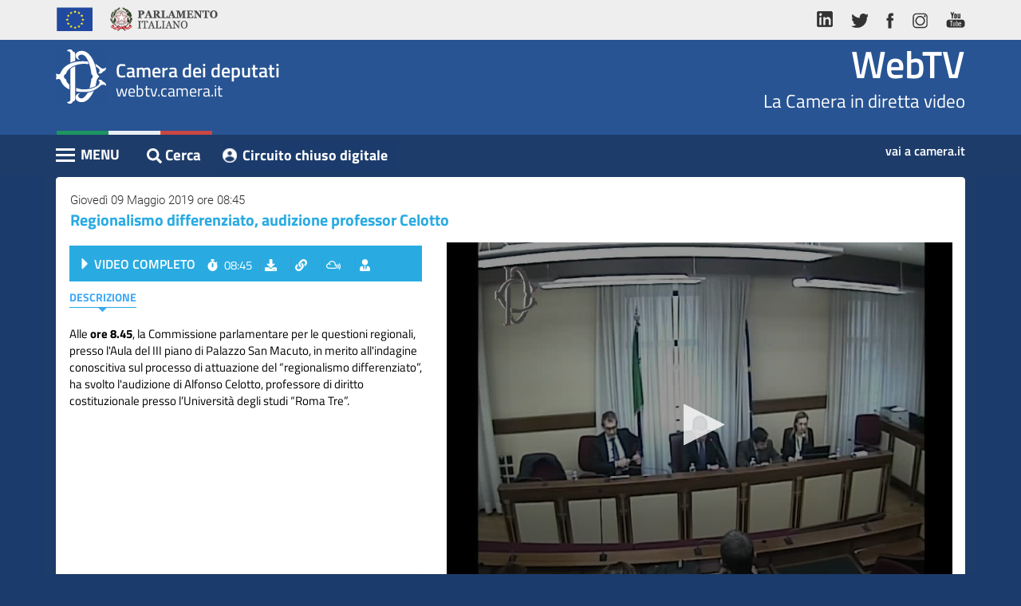

--- FILE ---
content_type: text/html; charset=utf-8
request_url: https://webtv.camera.it/evento/14351
body_size: 5723
content:
<!DOCTYPE html>
<html lang="it" dir="ltr" prefix="content: http://purl.org/rss/1.0/modules/content/ dc: http://purl.org/dc/terms/ foaf: http://xmlns.com/foaf/0.1/ og: http://ogp.me/ns# rdfs: http://www.w3.org/2000/01/rdf-schema# sioc: http://rdfs.org/sioc/ns# sioct: http://rdfs.org/sioc/types# skos: http://www.w3.org/2004/02/skos/core# xsd: http://www.w3.org/2001/XMLSchema#">
<head>
  <link rel="profile" href="http://www.w3.org/1999/xhtml/vocab" >
  <meta name="viewport" content="width=device-width, initial-scale=1.0">
  
  
  <meta http-equiv="X-UA-Compatible" content="IE=edge">
  
  
  <meta http-equiv="Content-Type" content="text/html; charset=utf-8" >
<link rel="shortlink" href="/node/9" >
<meta name="Generator" content="Drupal 7 (http://drupal.org)" >
<link rel="canonical" href="https://webtv.camera.it/evento/14351" >
  <title>evento | WebTV</title>
  <link type="text/css" rel="stylesheet" href="https://webtv.camera.it/sites/default/files/css/css_lQaZfjVpwP_oGNqdtWCSpJT1EMqXdMiU84ekLLxQnc4.css" media="all" />
<link type="text/css" rel="stylesheet" href="https://webtv.camera.it/sites/default/files/css/css_-k5QAw6RPiaMe3pT1rapFI57Kxga81VfquaImLkxAkk.css" media="all" />
<link type="text/css" rel="stylesheet" href="https://webtv.camera.it/sites/default/files/css/css_tDmQIf21vDTvVGGMX7dk4IWv_mB3TOnD1TaShOaj4e0.css" media="all" />
  
  <link href="/sites/all/themes/bootstrap/custom/css/bootstrap.min.css" rel="stylesheet">
  <link href="/sites/all/themes/bootstrap/custom/css/font-face.css" rel="stylesheet">
  <link href="/sites/all/themes/bootstrap/custom/css/bootstrap-responsive-tabs.css" rel="stylesheet">
  
  
  <!--  Slick Slider - Documentation: http://kenwheeler.github.io/slick/ -->
  <link href="/sites/all/themes/bootstrap/custom/css/slick.css" rel="stylesheet">
  <link href="/sites/all/themes/bootstrap/custom/css/slick-theme.css" rel="stylesheet">
 
 
    
  
  
  
  
  <!-- WEBTV 2018 -->
  <link href="/sites/all/themes/bootstrap/custom/css/webtv2018.css" rel="stylesheet">
  <link href="/sites/all/themes/bootstrap/custom/css/webtv2018-media-queries.css" rel="stylesheet">
  
  <link rel="shortcut icon" href="/favicon.ico" type="image/x-icon">
  
  <!-- HTML5 element support for IE6-8 -->
  <!--[if lt IE 9]>
    <script src="/sites/all/themes/bootstrap/custom/js/html5shiv-printshiv.min.js"></script>
  <![endif]-->
  
  <!--[if lt IE 10]>
	<script src="/sites/all/themes/bootstrap/custom/js/classList.min.js"></script>
  <![endif]-->
  
  <script src="https://webtv.camera.it/sites/all/modules/jquery_update/replace/jquery/1.9/jquery.js?v=1.9.1"></script>
<script src="https://webtv.camera.it/misc/jquery-extend-3.4.0.js?v=1.9.1"></script>
<script src="https://webtv.camera.it/misc/jquery.once.js?v=1.2"></script>
<script src="https://webtv.camera.it/misc/drupal.js?rlwsk9"></script>
<script src="https://webtv.camera.it/sites/default/files/languages/it_SH_4nPcEsA9L9vf_EXkv7q6_Ubxvnv77AeQj2EwBMPU.js?rlwsk9"></script>
<script src="/sites/all/themes/bootstrap/custom/js/dynamic-height.js?rlwsk9"></script>
<script src="https://webtv.camera.it/sites/all/modules/webtv/evento/js/evento_v1.3.js?rlwsk9"></script>
<script src="/sites/all/libraries/jwplayer8.1.4/jwplayer.js?rlwsk9"></script>
<script>jwplayer.key="IiLXgl97ukvvf9/TYZHOKPiYhH44znuYOvOYG86yc2o=";</script>
<script>jQuery.extend(Drupal.settings, {"basePath":"\/","pathPrefix":"","ajaxPageState":{"theme":"bootstrap","theme_token":"2DXPbqKwRKGvoLcinAirj0a-Cm15M7LD-hJl2jm1m3k","js":{"sites\/all\/themes\/bootstrap\/js\/bootstrap.js":1,"sites\/all\/modules\/jquery_update\/replace\/jquery\/1.9\/jquery.js":1,"misc\/jquery-extend-3.4.0.js":1,"misc\/jquery.once.js":1,"misc\/drupal.js":1,"public:\/\/languages\/it_SH_4nPcEsA9L9vf_EXkv7q6_Ubxvnv77AeQj2EwBMPU.js":1,"\/sites\/all\/themes\/bootstrap\/custom\/js\/dynamic-height.js":1,"sites\/all\/modules\/webtv\/evento\/js\/evento_v1.3.js":1,"\/sites\/all\/libraries\/jwplayer8.1.4\/jwplayer.js":1,"0":1},"css":{"modules\/system\/system.base.css":1,"modules\/field\/theme\/field.css":1,"modules\/node\/node.css":1,"sites\/all\/modules\/ctools\/css\/ctools.css":1,"sites\/all\/modules\/webtv\/evento\/css\/evento_extras_v1.3.css":1}},"bootstrap":{"anchorsFix":"0","anchorsSmoothScrolling":"0","formHasError":0,"popoverEnabled":0,"popoverOptions":{"animation":1,"html":0,"placement":"right","selector":"","trigger":"click","triggerAutoclose":1,"title":"","content":"","delay":0,"container":"body"},"tooltipEnabled":0,"tooltipOptions":{"animation":1,"html":0,"placement":"auto left","selector":"","trigger":"hover focus","delay":0,"container":"body"}}});</script>
  
  
 
  
  
</head>
<body class="html not-front not-logged-in no-sidebars page-node page-node- page-node-9 node-type-page">
  <!-- <div id="skip-link"> -->
    <a href="#content" class="sr-only sr-only-focusable">Vai al contenuto principale</a>
	<h1 class="sr-only">WebTV Camera dei Deputati</h1>
  <!-- </div> -->
  
  <a href="#nav-action" class="sr-only sr-only-focusable">Vai al menu di navigazione</a>
  
  <div id="container" class="container" >
    
<header id="navbar" >

  <div class="header-top">
    <div class="container">
      <div class="row">
        <div class="col-md-6">
          <ul class="nav nav-pills">
            <li><a> <img alt="Unione Europea" src="/sites/all/themes/bootstrap/custom/img/logo-ue.png" ></a></li>
            <li><a class="logo-parlamento-italiano" href="https://www.parlamento.it/" target="_blank" title="Vai al sito web del Parlamento Italiano"><img alt="Vai al sito web del Parlamento Italiano" src="/sites/all/themes/bootstrap/custom/img/logo-parlamento.png" ></a></li>
          </ul>
        </div>
        <div class="col-md-6">
          <ul class="nav nav-pills pull-right">
            <li><a href="https://www.linkedin.com/company/camera-dei-deputati/" title="vai al profilo LinkedIn della Camera"><img alt="vai al profilo LinkedIn della Camera" src="/sites/all/themes/bootstrap/custom/img/ico-linkedin.png" ></a></li>
            <li><a href="http://twitter.com/montecitorio" title="vai al profilo Twitter della Camera"><img alt="vai al profilo Twitter della Camera" src="/sites/all/themes/bootstrap/custom/img/ico-tw.png" ></a></li>
            <li><a href="https://www.facebook.com/Cameradeideputati" title="Vai alla pagina Facebook della Camera"><img alt="Vai alla pagina Facebook della Camera" src="/sites/all/themes/bootstrap/custom/img/ico-fb.png" ></a></li>
            <li><a href="https://www.instagram.com/montecitorio" title="vai al canale Instagram della Camera"><img alt="vai al canale Instagram della Camera" src="/sites/all/themes/bootstrap/custom/img/ico-ig.png" ></a></li>
            <li><a href="http://www.youtube.com/cameradeideputati" title="vai al canale Youtube Camera"><img alt="vai al canale Youtube Camera" src="/sites/all/themes/bootstrap/custom/img/ico-yt.png" ></a></li>
          </ul>
        </div>
      </div>
    </div>
  </div>
  <div id="wrapper-sticky-block">

    <div class="header-center">
      <div class="container">
        <div class="row">
          <div class="col-xs-6">
            <div class="wrap-logo">
              <div class="text-logo"><span class="text-camera">Camera dei deputati</span>
                <div>webtv.camera.it</div>
              </div>
            </div>
          </div>
          <div class="col-xs-6">
            <div class="wrap-comma"><span class="comma-text"><a href="/" class="home" title="Vai alla pagina iniziale">WebTV</a></span>La Camera in diretta video</div>
          </div>
        </div>
      </div>
    </div>
    <div class="header-bottom">
      <div class="container">
        <div class="row">
          <div class="col-xs-8">


            <div class="pull-left cnt-main-menu">











	  			<div id="menu-wrapper">
	  				<div id="nav-action" class="navbar-header"> <span class="menu-title">MENU</span>
	  					<button type="button" title="Menu" class="hamburger is-closed" data-toggle="offcanvas"> <span class="hamb-top"></span> <span class="hamb-middle"></span> <span class="hamb-bottom"></span> </button>
	  				</div>
	  				<nav class="navbar navbar-inverse navbar-fixed-top" id="sidebar-wrapper" >
	  					<ul class="nav sidebar-nav"><li class="first leaf"><a href="/homepage" title="">Home</a></li>
<li class="leaf"><a href="/assemblea">Assemblea</a></li>
<li class="leaf"><a href="/presidente">Presidente</a></li>
<li class="leaf"><a href="/commissioni">Commissioni</a></li>
<li class="leaf"><a href="/eventi">Eventi</a></li>
<li class="leaf"><a href="/conferenze_stampa">Conferenze Stampa</a></li>
<li class="leaf"><a href="/archivio" title="">Cerca</a></li>
<li class="last leaf"><a href="/circuito-chiuso-digitale">Circuito chiuso digitale</a></li>
</ul>	  				</nav>
	  				<div class="overlay"></div>
	  			</div><!-- /#menu-wrapper -->


        </div><!-- /.cnt-main-menu -->




	  			<div id="search" class="btn btn-link pull-left">
					<a href="/archivio" class="btn btn-link" title=""><i class="fas fa-search"></i><span class="cerca-text">Cerca</span></a>
	  			</div>

          <div class="pull-left"><a class="btn btn-link referenti-button" href="/circuito-chiuso-digitale" title="vai al Circuito chiuso digitale" target="_blank">Circuito chiuso digitale</a></div>


	  		</div>
        <div class="col-xs-4"><a class="link-camera" href="https://www.camera.it" title="Vai al sito web della Camera dei deputati">vai a camera.it</a></div>
	  </div>
  </div>
</div>
</div>

<div class="container visible-md">
      <div class="row cnt-breadcrumb">
      	<div class="col-xs-12"> <span class="breadcrumbs-label">Sei in: </span>
      		<ol class="breadcrumb">
      			<li><a href="/">WebTV</a></li>

				    <li><a href="#"></a></li>
      		</ol>
      	</div>
      </div>



</div>

 </header>

<div id="content" class="container">
  <h2 class="sr-only">Contenuto</h2>
    <div class="region region-content">
    <section id="block-evento-evento-block" class="block block-evento clearfix">
      
  <div class="row"><div class="col-xs-12"><div class="panel panel-default panel-correlati panel-video"><div class="panel-heading"><div class="data"> Giovedì 09 Maggio 2019 ore 08:45</div><h3>Regionalismo differenziato, audizione professor Celotto</h3></div><div class="panel-body"><div class="row inverted-cols"><div class="col-sm-6 col-md-7"><div id="player" class="" tabindex="0"></div></div><div class="col-sm-6 col-md-5 overflow"><div class="panel panel-primary panel-inner panel-inner-eventi"><div class="panel-heading">	<a href="#" onclick="start_main_video_evento()" ><h4 class="label-seduta">VIDEO COMPLETO</h4></a>	<ul class="list-inline">		<li class="orario"><i class="fas fa-stopwatch"></i>08:45</li>		<li class="scarica">			<a data-toggle="collapse" href="#download-box-main" aria-expanded="false" aria-controls="download-box-main" role="button" class="btn btn-link" title="Scarica video"><i class="fas fa-download"></i><span>scarica</span></a>		</li>		<li class="link">			<a data-toggle="collapse" href="#link-box-main" aria-expanded="false" aria-controls="link-box-main" role="button" class="btn btn-link" title="Link del video"><i class="fas fa-link"></i><span>link</span></a>		</li>		<li class="embed">			<a data-toggle="collapse" href="#embed-box-main1" aria-expanded="false" aria-controls="embed-box-main1" role="button" class="btn btn-link" title="Codice da incorporare"><i class="fab fa-mixcloud"></i><span>embed</span></a>		</li>			<li class="cerca_oratori">				<a href="#form_evidenziaz" id="evid_bttn" role="button" class="btn btn-link" title="Cerca oratori" onclick="toggle_evidenz_resoconto(); return false;"><i class="fas fa-user-tie"></i></a>			</li>	</ul></div><div class="collapse list-inline-collapse fade" id="download-box-main">	<div class="panel panel-default panel-popup panel-download">	 <div class="panel-heading">Download video della Seduta<button type="button" class="btn btn-default btn-close-popup" data-toggle="collapse" data-target="#download-box-main" aria-expanded="true" aria-controls="download-box-main" ><i class="fas fa-times"></i></button></div>	 <div class="panel-body">	  <div class="box-download-content">	   Seleziona il video da scaricare:	   <ul class="list-unstyled">	   	<li>	   		<a href="/download/flash_7/2019/AI_20190509_ch15_14351.mp4" class="btn btn-link" target="_blank">SCARICA</a>	   		Video Completo	   	</li>	   </ul>	  </div>	  <small>	  	Se il download non si avvia con un semplice click, potrebbe essere necessario cliccare con il tasto destro del mouse e selezionare "salva destinazione con nome", "salva oggetto con nome" o dicitura simile a seconda del browser utilizzato. Si ricorda che l'utilizzo dei contenuti del sito della Camera dei deputati &egrave; autorizzato alle condizioni stabilite nell' avviso legale ed in particolare esclusivamente nei limiti in cui avvenga nel rispetto dell'interesse pubblico all'informazione, per finalit&agrave; non commerciali, garantendo l'integrit&agrave; degli elementi riprodotti e mediante indicazione della fonte.	  </small>	 </div>	</div></div><div class="collapse list-inline-collapse fade" id="link-box-main">	<div class="panel panel-default panel-popup panel-link">	 <div class="panel-heading">LINK DIRETTO AL VIDEO <button type="button" class="btn btn-default btn-close-popup" data-toggle="collapse" data-target="#link-box-main" aria-expanded="true" aria-controls="link-box-main" ><i class="fas fa-times"></i></button></div>	 <div class="panel-body">	  <textarea class="form-control" title="copia url del video" rows="3">https://webtv.camera.it/evento/14351</textarea>	  Una volta effettuata la selezione, copia e incolla il codice riportato sopra.	 </div>	</div></div><div class="collapse list-inline-collapse fade" id="embed-box-main1">	<div class="panel panel-default panel-popup panel-embed">	 <div class="panel-heading">CODICE DA INCORPORARE <button type="button" class="btn btn-default btn-close-popup" data-toggle="collapse" data-target="#embed-box-main1" aria-expanded="true" aria-controls="embed-box-main1" ><i class="fas fa-times"></i></button></div>	 <div class="panel-body">	  <form class="form-inline">	  	<div class="customize">Personalizza le dimensioni</div>	  	<div class="form-group">	  		<label class="sr-only" for="frame-width-main_1">Larghezza</label>	  		<input type="text" class="form-control" id="frame-width-main_1" value="500">	  	</div>	  	<div class="form-group">	  		<label class="sr-only" for="frame-height-main_1">Altezza</label>	  		<input type="text" class="form-control" id="frame-height-main_1" value="375">	  	</div>	  	<button type="button" onclick="aggiorna_main_embed_textaera(1)" class="btn btn-link">Genera Codice</button>	  	<textarea class="form-control" title="copia il codice per l'iframe" id="embed_txt_main_1" rows="3"><iframe width="500" height="375"src="https://webtv.camera.it/embedded/evento/14351?w=500&h=375" scrolling="no" frameborder="0"  allowfullscreen ></iframe></textarea>	  </form>	  Una volta effettuata la selezione, copia e incolla il codice riportato sopra.	 </div>	</div></div><div class="panel-body"><ul class="nav nav-pills" role="tablist" id="intestaz_indice" ><li role="presentation" class="active"><a href="#descrizione" aria-controls="descrizione" role="tab" data-toggle="pill">Descrizione</a></li><li role="presentation" class="hide " ><a href="#interventi" id="interventi_tab_ctrl" aria-controls="interventi" role="tab" data-toggle="pill">Interventi</a></li></ul>	<div id="cerca_oratori_container" class="hide" > <form action="#" class="" id="form_ricerca_oratori" >		<div class="input-group form_evidenziaz_div cerca_ora_eventi" >			<span class="input-group-addon"><label for="cerca-indice-interventi_2"><i class="fas fa-user-tie"></i></label></span>			<span class="input-group-addon" id="risult_evidenz" >0/0</span> 			<input type="text" class="form-control" id="cerca-indice-interventi_2" placeholder="" title="cerca oratori">			<span class="input-group-addon"><a href="#" class="btn btn-link" title="Cerca" id="ora_search_action" onclick="search_evidenz_resoconto(); return false;" ><i class="glyphicon glyphicon-search"></i></a></span>			<span class="input-group-addon"><a href="#" class="btn btn-link" title="Prossimo intervento" id="ora_search_next" onclick="next_ora_evidenz_resoconto(); return false;" ><i class="glyphicon glyphicon-chevron-down"></i></a></span>			<span class="input-group-addon"><a href="#" class="btn btn-link" title="Intervento precedente" id="ora_search_prev" onclick="prev_ora_evidenz_resoconto(); return false;" ><i class="glyphicon glyphicon-chevron-up"></i></a></span>		</div>		<div class="autocomplete_steno hide" id="autocomplete_steno_div" >		<ul id="autocomplete_steno_ul">		</ul>		</div>	</form></div><div class="tab-content"><div role="tabpanel" class="tab-pane active" id="descrizione"><div class="testo">Alle <strong>ore 8.45</strong>, la Commissione parlamentare per le questioni regionali, presso l&#39;Aula del III piano di Palazzo San Macuto, in merito all&#39;indagine conoscitiva sul processo di attuazione del &ldquo;regionalismo differenziato&rdquo;, ha svolto l&#39;audizione di Alfonso Celotto, professore di diritto costituzionale presso l&rsquo;Universit&agrave; degli studi &ldquo;Roma Tre&rdquo;.</div></div><div role="tabpanel" class="tab-pane " id="interventi"><ul class="list-unstyled"></ul></div></div></div></div></div></div></div></div></div></div><script> var playerInstance = jwplayer("player");
					playerInstance.setup({
					playlist: "https://webtv.camera.it/ws/get_event_playlist/14351.json",
					displaytitle: false,
					autostart: false,
					cast: {},
					});
					
					jwplayer("player").on('firstFrame', function() { 
						jwplayer("player").seek(0)
					});
					
					var is_live = 0;var is_assemblea = 0;var page_updated_at = "1763307068";var id_evento = 14351;var tipo_client = "esterno";var leg = "18";var nume_sed = "";var tipo_evento="vod";var vod_base_playlist_url="https://webtv.camera.it/ws/get_event_playlist/<ID>.json"; </script><script> var id_intervento = ""; </script>
</section>
<div id="node-9" class="node node-page clearfix" about="/evento" typeof="foaf:Document">
    <header>
            <span property="dc:title" content="evento" class="rdf-meta element-hidden"></span><span property="sioc:num_replies" content="0" datatype="xsd:integer" class="rdf-meta element-hidden"></span>      </header>
        </div>
  </div>

</div>



  <footer class="footer container" > 
      <div class="region region-footer">
    <section id="block-footer-footer-block" class="block block-footer clearfix">
      
  
	<h2 class="sr-only">Altri link</h2>
		<div id="footer-wrapper">
			<ul class="nav nav-pills">
				<li><a href="http://webtv.senato.it/" title="Vai alla webtv del Senato" target="_blank">Senato TV</a></li>
				<li><a href="http://www.europarltv.europa.eu/it/home.aspx" title="Vai alla webtv del Parlamento Europeo" target="_blank">Parlamento europeo TV</a></li>
				<li><a href="http://www.camera.it/cookiepolicy" title="Vai a Cookie su Camera.it">Cookie</a></li>
				<li><a href="http://www.camera.it/avvisolegale" title="Vai a Avviso legale su Camera.it">Avviso legale</a></li>
				<li><a href="http://www.camera.it/privacy" title="Vai a Privacy su Camera.it">Privacy</a></li>
			</ul>
			<div class="copy">Camera dei deputati &copy; Tutti i diritti riservati </div>
		</div><!-- /#footer-wrapper -->
	
</section>
  </div>
  </footer>
  <script src="https://webtv.camera.it/sites/all/themes/bootstrap/js/bootstrap.js?rlwsk9"></script>
  </div>
  
  
  <h2 class="sr-only sr-only-focusable" >Fine contenuto</h2>
  <a href="#content" class="sr-only sr-only-focusable">Vai al contenuto principale</a>
  <a href="#nav-action" class="sr-only sr-only-focusable">Vai al menu di navigazione</a>
  
  
  
  <script src="/sites/all/themes/bootstrap/custom/js/bootstrap.min.js"></script>
  

  <!-- <script src="/sites/all/themes/bootstrap/custom/js/bootstrap.min.js"></script> -->
  <script src="/sites/all/themes/bootstrap/custom/js/jquery.bootstrap-responsive-tabs.min.js"></script>
  <!-- Javascript -->
  <script src="/sites/all/themes/bootstrap/custom/js/fa.all.js"></script><!-- Font Awesome -->
  <script src="/sites/all/themes/bootstrap/custom/js/slick.js"></script>
  
  
  <script src="/sites/all/themes/bootstrap/custom/js/bootstrap-datepicker.js"></script>
  <script src="/sites/all/themes/bootstrap/custom/js/bootstrap-datepicker.it.min.js"></script>
  
  
  <script src="/sites/all/themes/bootstrap/custom/js/jquery.bootstrap-responsive-tabs.min.js"></script>
  
  <script src="/sites/all/themes/bootstrap/custom/js/jquery.sticky.js"></script>
  
  <!-- JS WebTV -->
  <script src="/sites/all/themes/bootstrap/custom/js/application.js"></script>
  
  
  
  <!--<script type="text/javascript" id="cookiebanner" src="/sites/all/themes/bootstrap/custom/js/cookiebanner.js"> </script>-->
  
</body>
</html>


--- FILE ---
content_type: text/css
request_url: https://webtv.camera.it/sites/default/files/css/css_tDmQIf21vDTvVGGMX7dk4IWv_mB3TOnD1TaShOaj4e0.css
body_size: 369
content:
.ctools-locked{color:red;border:1px solid red;padding:1em;}.ctools-owns-lock{background:#FFFFDD none repeat scroll 0 0;border:1px solid #F0C020;padding:1em;}a.ctools-ajaxing,input.ctools-ajaxing,button.ctools-ajaxing,select.ctools-ajaxing{padding-right:18px !important;background:url(/sites/all/modules/ctools/images/status-active.gif) right center no-repeat;}div.ctools-ajaxing{float:left;width:18px;background:url(/sites/all/modules/ctools/images/status-active.gif) center center no-repeat;}
.subt_button_class{color:#FFF;background-color:#29ABE2;z-index:2;font-size:1em;border-radius:4px;border:1px #29ABE2 solid;padding-left:.5em;padding-right:.5em;padding-bottom:.2em;cursor:pointer;float:right;margin-top:-30px;font-size:1em;font-weight:600;}.subt_button_off{color:#FFF;background-color:#29ABE2;border:1px #29ABE2 solid;}.subt_button_active{color:#29ABE2;background-color:#FFF;border:1px #29ABE2 solid;}.title-live{padding-right:7em;}#player.no-yt-cookie{background-color:#A2A2A2 !important;width:auto !important;font-family:'Roboto',sans-serif;font-size:18px;padding:160px 30px 64px 30px;background:#a2a2a2 url(/sites/all/modules/webtv/embed/yt-no-cookie-bg.png) !important;background-position:center 45px !important;background-repeat:no-repeat !important;border-radius:10px;font-weight:600;color:#000;}.player-small #player.no-yt-cookie{padding:30px 30px 64px 30px;background-image:none !important;}.btnVideoYoutube{padding:3px 8px;background-color:#1D3C6A;border-radius:4px;cursor:pointer;font-size:14px;width:200px;text-align:center;color:#fff;display:block;margin:0 auto 10px auto;border:1px solid #1D3C6A;}.btnVideoYoutube:hover{color:#00FFFF;border:1px solid #00FFFF;}.no_video_thumb{position:absolute;display:block;top:0px;left:0px;}


--- FILE ---
content_type: text/css
request_url: https://webtv.camera.it/sites/all/themes/bootstrap/custom/css/font-face.css
body_size: 336
content:
/* titillium-web-400 */
@font-face {
	font-family:'Titillium Web';
	font-style:normal;
	font-weight:400;
	src:url("../fonts/titillium-web-v6-latin-regular.eot");
	src:local("TitilliumWeb-Regular"), local("Titillium Web-Regular"), url("../fonts/titillium-web-v6-latin-regular.eot?#iefix") format("embedded-opentype"), url("../fonts/TitilliumWeb-Regular.ttf") format("truetype"), url("../fonts/TitilliumWeb-Regular.svg#TitilliumWeb-Regular") format("svg")
}

/* titillium-web-600 - latin */
@font-face {
  font-family: 'Titillium Web';
  font-style: normal;
  font-weight: 600;
  src: url('../fonts/titillium-web-v4-latin-600.eot'); /* IE9 Compat Modes */
  src: local('Titillium WebSemiBold'), local('TitilliumWeb-SemiBold'),
       url('../fonts/titillium-web-v4-latin-600.eot?#iefix') format('embedded-opentype'), /* IE6-IE8 */
       url('../fonts/titillium-web-v4-latin-600.woff2') format('woff2'), /* Super Modern Browsers */
       url('../fonts/titillium-web-v4-latin-600.woff') format('woff'), /* Modern Browsers */
       url('../fonts/titillium-web-v4-latin-600.ttf') format('truetype'), /* Safari, Android, iOS */
       url('../fonts/titillium-web-v4-latin-600.svg#TitilliumWeb') format('svg'); /* Legacy iOS */
}

/* titillium-web-700 - latin */
@font-face {
  font-family: 'Titillium Web';
  font-style: normal;
  font-weight: 700;
  src: url('../fonts/titillium-web-v4-latin-700.eot'); /* IE9 Compat Modes */
  src: local('Titillium WebBold'), local('TitilliumWeb-Bold'),
       url('../fonts/titillium-web-v4-latin-700.eot?#iefix') format('embedded-opentype'), /* IE6-IE8 */
       url('../fonts/titillium-web-v4-latin-700.woff2') format('woff2'), /* Super Modern Browsers */
       url('../fonts/titillium-web-v4-latin-700.woff') format('woff'), /* Modern Browsers */
       url('../fonts/titillium-web-v4-latin-700.ttf') format('truetype'), /* Safari, Android, iOS */
       url('../fonts/titillium-web-v4-latin-700.svg#TitilliumWeb') format('svg'); /* Legacy iOS */
}
/* roboto-300 - latin */
@font-face {
  font-family: 'Roboto';
  font-style: normal;
  font-weight: 300;
  src: url('../fonts/roboto-v15-latin-300.eot'); /* IE9 Compat Modes */
  src: local('Roboto Light'), local('Roboto-Light'),
       url('../fonts/roboto-v15-latin-300.eot?#iefix') format('embedded-opentype'), /* IE6-IE8 */
       url('../fonts/roboto-v15-latin-300.woff2') format('woff2'), /* Super Modern Browsers */
       url('../fonts/roboto-v15-latin-300.woff') format('woff'), /* Modern Browsers */
       url('../fonts/roboto-v15-latin-300.ttf') format('truetype'), /* Safari, Android, iOS */
       url('../fonts/roboto-v15-latin-300.svg#Roboto') format('svg'); /* Legacy iOS */
}

/* roboto-500 - latin */
@font-face {
  font-family: 'Roboto';
  font-style: normal;
  font-weight: 500;
  src: url('../fonts/roboto-v15-latin-500.eot'); /* IE9 Compat Modes */
  src: local('Roboto Medium'), local('Roboto-Medium'),
       url('../fonts/roboto-v15-latin-500.eot?#iefix') format('embedded-opentype'), /* IE6-IE8 */
       url('../fonts/roboto-v15-latin-500.woff2') format('woff2'), /* Super Modern Browsers */
       url('../fonts/roboto-v15-latin-500.woff') format('woff'), /* Modern Browsers */
       url('../fonts/roboto-v15-latin-500.ttf') format('truetype'), /* Safari, Android, iOS */
       url('../fonts/roboto-v15-latin-500.svg#Roboto') format('svg'); /* Legacy iOS */
}

/* roboto-condensed-700 - latin */
@font-face {
  font-family: 'Roboto Condensed';
  font-style: normal;
  font-weight: 700;
  src: url('../fonts/roboto-condensed-v13-latin-700.eot'); /* IE9 Compat Modes */
  src: local('Roboto Condensed Bold'), local('RobotoCondensed-Bold'),
       url('../fonts/roboto-condensed-v13-latin-700.eot?#iefix') format('embedded-opentype'), /* IE6-IE8 */
       url('../fonts/roboto-condensed-v13-latin-700.woff2') format('woff2'), /* Super Modern Browsers */
       url('../fonts/roboto-condensed-v13-latin-700.woff') format('woff'), /* Modern Browsers */
       url('../fonts/roboto-condensed-v13-latin-700.ttf') format('truetype'), /* Safari, Android, iOS */
       url('../fonts/roboto-condensed-v13-latin-700.svg#RobotoCondensed') format('svg'); /* Legacy iOS */
}
/* Slick Slider Icons */
@font-face{
    font-family: 'slick';
    font-weight: normal;
    font-style: normal;

    src: url('../fonts/slick.eot');
    src: url('../fonts/slick.eot?#iefix') format('embedded-opentype'), url('../fonts/slick.woff') format('woff'), url('../fonts/slick.ttf') format('truetype'), url('../fonts/slick.svg#slick') format('svg');
}



--- FILE ---
content_type: text/css
request_url: https://webtv.camera.it/sites/all/themes/bootstrap/custom/css/webtv2018.css
body_size: 10279
content:
body {
	position: relative;
	overflow-x: hidden;
	font-weight:400;
	background:#1B3B6C;
}
body > #container{
	width: 100%;
	padding: 0;
}
#header-wrapper{
	position:relative;
	min-height:90px;
	background-color:#1B3B6C;
	padding-top:5px;
}
#header-wrapper>.sticky-wrapper{
	position:relative;
	z-index:10;
	/* background-image:url(../img/shadow-sx.png), url(../img/shadow-dx.png);
	background-position:left 0, right 0;
	background-repeat:no-repeat, no-repeat;
	background-origin:content-box;
	background-color:#1B3B6C;*/
	background:rgb(40, 84, 147);
}
.cnt-breadcrumb{
	position:relative;
	z-index:1;
}
#menu-wrapper {
	/*padding-left: 0;
	width:200px;*/

  /*-webkit-transition: all 0.5s ease;
  -moz-transition:    all 0.5s ease;
  -ms-transition:     all 0.5s ease;
  -o-transition:      all 0.5s ease;
  transition:         all 0.5s ease;*/
}

#menu-wrapper.toggled {
    padding-left: 220px;
}

#sidebar-wrapper {
    z-index: 1000;
    left: 220px;
    width: 0;
    height: 100%;
    margin-left: -220px;
    overflow-y: auto;
    overflow-x: hidden;
    background: #fff;
    /*-webkit-transition: all 0.5s ease;
    -moz-transition: all 0.5s ease;
    -o-transition: all 0.5s ease;
    transition: all 0.5s ease;*/

  /*-webkit-transition: all 0.5s ease;
  -moz-transition:    all 0.5s ease;
  -ms-transition:     all 0.5s ease;
  -o-transition:      all 0.5s ease;
  transition:         all 0.5s ease;*/
}

#sidebar-wrapper::-webkit-scrollbar {
  display: none;
}

#menu-wrapper.toggled #sidebar-wrapper {
    width: 220px;
		padding-top:57px;
}

#page-content-wrapper {
    width: 100%;
    padding-top: 70px;
}

#menu-wrapper.toggled #page-content-wrapper {
    position: absolute;
    margin-right: -220px;
}

/*-------------------------------*/
/*     Sidebar nav styles        */
/*-------------------------------*/

.sidebar-nav {
    position: absolute;
    top:auto;
    width: 220px;
    margin: 0;
    padding: 0 0 0 12px;
    list-style: none;
		border-top:2px solid #f1f1f1;
		border-bottom:2px solid #f1f1f1;
}

.sidebar-nav li {
    position: relative;
    line-height: 20px;
    display: inline-block;
    width: 100%;
		border-top:2px solid #f1f1f1;
}
.sidebar-nav li:first-child{
	border:none;
}
.sidebar-nav li a {
    display: block;
    color: #000;
    text-decoration: none;
    padding: 10px 15px 10px 1px;
		font-size:15px;
}
.sidebar-nav li a:after{
	font-family: 'Glyphicons Halflings';
	font-style: normal;
	font-weight: 600;
	-webkit-font-smoothing: antialiased;
	content:"\e258";
	vertical-align:middle;
	position:absolute;
	right:14px;
	color:#C7C7CC;
	font-size:12px;
}
.sidebar-nav li a:hover,
.sidebar-nav li a:active,
.sidebar-nav li a:focus,
.sidebar-nav li.open a:hover,
.sidebar-nav li.open a:active,
.sidebar-nav li.open a:focus{
    color: #000;
    text-decoration: none;
    background-color: #fff;
}

.sidebar-nav > .sidebar-brand {
    height: 65px;
    font-size: 20px;
    line-height: 44px;
}
.sidebar-nav .dropdown-menu {
    position: relative;
    width: 100%;
    padding: 0;
    margin: 0;
    border-radius: 0;
    border: none;
    background-color: #222;
    box-shadow: none;
}

/*-------------------------------*/
/*       Hamburger-Cross         */
/*-------------------------------*/

.hamburger {
  position:absolute;
  top: 5px;
  z-index: 999;
  display: block;
  /* width: 82px; */
	width: 5.85em;
  height: 32px;
	height:inherit;
  background: transparent;
  border: none;
}
#menu-wrapper.toggled .hamburger {
  position: fixed;
  top: 70px;
}
.hamburger.is-open{
	height: 32px;
}
.hamburger:hover,
.hamburger:focus,
.hamburger:active {
  /* outline: none; */
}
.hamburger.is-closed:before {
  content: '';
  display: block;
  width: 100px;
  font-size: 14px;
  color: #fff;
  line-height: 32px;
  text-align: center;
  opacity: 0;

  -webkit-transform: translate3d(0,0,0);
  -moz-transform:    translate3d(0,0,0);
  -ms-transform:     translate3d(0,0,0);
  -o-transform:      translate3d(0,0,0);
  transform:         translate3d(0,0,0);

  -webkit-transition: all .35s ease-in-out;
  -moz-transition:    all .35s ease-in-out;
  -ms-transition:     all .35s ease-in-out;
  -o-transition:      all .35s ease-in-out;
  transition:         all .35s ease-in-out;
}
.hamburger.is-closed:hover:before {
  opacity: 1;
  display: block;
  -webkit-transform: translate3d(-100px,0,0);
  -webkit-transition: all .35s ease-in-out;

  -webkit-transform: translate3d(-100px,0,0);
  -moz-transform:    translate3d(-100px,0,0);
  -ms-transform:     translate3d(-100px,0,0);
  -o-transform:      translate3d(-100px,0,0);
  transform:         translate3d(-100px,0,0);

  -webkit-transition: all .35s ease-in-out;
  -moz-transition:    all .35s ease-in-out;
  -ms-transition:     all .35s ease-in-out;
  -o-transition:      all .35s ease-in-out;
  transition:         all .35s ease-in-out;
}

.hamburger.is-closed .hamb-top,
.hamburger.is-closed .hamb-middle,
.hamburger.is-closed .hamb-bottom,
.hamburger.is-open .hamb-top,
.hamburger.is-open .hamb-middle,
.hamburger.is-open .hamb-bottom {
  position: absolute;
  left: 0;
  height:2px;
  width: 18px;
}
.hamburger.is-closed .hamb-top,
.hamburger.is-closed .hamb-middle,
.hamburger.is-closed .hamb-bottom {
  background-color: #fff;
}
.hamburger.is-closed .hamb-top {
  top: 6px;
  -webkit-transition: all .35s ease-in-out;
  -moz-transition:    all .35s ease-in-out;
  -ms-transition:     all .35s ease-in-out;
  -o-transition:      all .35s ease-in-out;
  transition:         all .35s ease-in-out;
}
.hamburger.is-closed .hamb-middle {
  top: 50%;
  margin-top: -5px;
}
.hamburger.is-closed .hamb-bottom {
	bottom:14px;
  -webkit-transition: all .35s ease-in-out;
  -moz-transition:    all .35s ease-in-out;
  -ms-transition:     all .35s ease-in-out;
  -o-transition:      all .35s ease-in-out;
  transition:         all .35s ease-in-out;
}

/*.hamburger.is-closed:hover .hamb-top {
  top: -2px;
  -webkit-transition: all .35s ease-in-out;
  -moz-transition:    all .35s ease-in-out;
  -ms-transition:     all .35s ease-in-out;
  -o-transition:      all .35s ease-in-out;
  transition:         all .35s ease-in-out;
}
.hamburger.is-closed:hover .hamb-bottom {
  bottom: 3px;
  -webkit-transition: all .35s ease-in-out;
  -moz-transition:    all .35s ease-in-out;
  -ms-transition:     all .35s ease-in-out;
  -o-transition:      all .35s ease-in-out;
  transition:         all .35s ease-in-out;
}
*/
.hamburger.is-open .hamb-top,
.hamburger.is-open .hamb-middle,
.hamburger.is-open .hamb-bottom {
  background-color: #1a1a1a;
}
.hamburger.is-open .hamb-top,
.hamburger.is-open .hamb-bottom {
  top: 50%;
  margin-top: -2px;
}
.hamburger.is-open .hamb-top {
  -webkit-transform: rotate(45deg);
  -webkit-transition: -webkit-transform .2s cubic-bezier(.73,1,.28,.08);

  -webkit-transform: rotate(45deg);
  -moz-transform:    rotate(45deg);
  -ms-transform:     rotate(45deg);
  -o-transform:      rotate(45deg);
  transform:         rotate(45deg);

  -webkit-transition: -webkit-transform .2s cubic-bezier(.73,1,.28,.08);
  -moz-transition:     -moz-transform .2s cubic-bezier(.73,1,.28,.08);
  -ms-transition:      -ms-transform .2s cubic-bezier(.73,1,.28,.08);
  -o-transition:       -o-transform .2s cubic-bezier(.73,1,.28,.08);
  transition:          transform .2s cubic-bezier(.73,1,.28,.08);
}
.hamburger.is-open .hamb-middle { display: none; }
.hamburger.is-open .hamb-bottom {
  transition:transform .2s cubic-bezier(.73,1,.28,.08);
  -webkit-transition: -webkit-transform .2s cubic-bezier(.73,1,.28,.08);
  -moz-transition:     -moz-transform .2s cubic-bezier(.73,1,.28,.08);
  -ms-transition:      -ms-transform .2s cubic-bezier(.73,1,.28,.08);
  -o-transition:       -o-transform .2s cubic-bezier(.73,1,.28,.08);
  transition:          transform .2s cubic-bezier(.73,1,.28,.08);

 transform:rotate(-45deg);
  -webkit-transform: rotate(-45deg);
  -moz-transform:    rotate(-45deg);
  -ms-transform:     rotate(-45deg);
  -o-transform:      rotate(-45deg);
  transform:         rotate(-45deg);
}
.hamburger.is-open:before {
  content: '';
  display: block;
  width: 100px;
  font-size: 14px;
  color: #000;
	background-color:#fff;
  line-height: 32px;
  text-align: center;
  opacity: 0;

  -webkit-transform: translate3d(0,0,0);
  -moz-transform:    translate3d(0,0,0);
  -ms-transform:     translate3d(0,0,0);
  -o-transform:      translate3d(0,0,0);
  transform:         translate3d(0,0,0);

  -webkit-transition: all .35s ease-in-out;
  -moz-transition:    all .35s ease-in-out;
  -ms-transition:     all .35s ease-in-out;
  -o-transition:      all .35s ease-in-out;
  transition:         all .35s ease-in-out;

}
.hamburger.is-open:hover:before {
  opacity: 1;
  display: block;


  -webkit-transform: translate3d(-100px,0,0);
  -moz-transform:    translate3d(-100px,0,0);
  -ms-transform:     translate3d(-100px,0,0);
  -o-transform:      translate3d(-100px,0,0);
  transform:         translate3d(-100px,0,0);

  -webkit-transition: all .35s ease-in-out;
  -moz-transition:    all .35s ease-in-out;
  -ms-transition:     all .35s ease-in-out;
  -o-transition:      all .35s ease-in-out;
  transition:         all .35s ease-in-out;
}

/*-------------------------------*/
/*            Overlay            */
/*-------------------------------*/

.overlay {
    position: fixed;
    display: none;
    width: 100%;
    height: 100%;
    top: 0;
    left: 0;
    right: 0;
    bottom: 0;
    /*background-color: rgba(250,250,250,.8);*/
    background-color: rgba(0,0,0,.8);
    z-index: 1;
}
.menu-title{
	font-size:14px;
	font-weight:700;
	color:#FFF;
	margin-left:22px;
}
#menu-wrapper.toggled .menu-title{
 	color:#2c2c2c;
}
#nav-action{
	z-index: 1010;
	width:auto;
	margin:2px 10px 0 0;

	height:2.3em;
}
#menu-wrapper.toggled #nav-action{
	position:fixed;
	/*-webkit-transition: all 1s ease;
	-moz-transition: all 1s ease;
	-o-transition: all 1s ease;
	transition: all 1s ease;
	transition:all 1s ease;*/

	/*-webkit-transition: all 1s ease;
	-moz-transition:    all 1s ease;
	-ms-transition:     all 1s ease;
	-o-transition:      all 1s ease;
	transition:         all 1s ease;*/
	height: 54px;
	background: white;
	top: 0;
	left:0;
	padding-top: 25px;
	padding-left: 12px;
	width: 220px;
}
#menu-wrapper.toggled .hamburger.is-open{
	top:22px;
}
header .navbar-centered a.home{
	color:#FFF;
	font-weight:700;
	padding-bottom:7px;
	background:transparent url(../img/flag-it.png) no-repeat center bottom;
	background-size:56px auto;
	font-size:20px;
	display:inline-block;
	/*margin:30px auto;*/
}
header .navbar-centered a.home:hover{
	text-decoration:none;
	color:#FFF;
}
/* header .nav-pills *{
	color:#FFF;
} */
/* header .nav-pills, */
header .navbar-centered{
	line-height:1;
}
/* header .nav-pills.visible-md.visible-lg, */
footer{
  font-family: 'Roboto Condensed';
  font-weight: 700;
}
/* header .nav-pills.pull-left>li{
	margin-right:6px;
} */
/* header .nav-pills>li>a{
	padding:0;
	border-radius:0;
} */
/* header .nav-pills>li>a:hover,
header .nav-pills>li>a:focus{
	background-color:transparent;
	opacity:.75;
} */
/* header .nav-pills img{
	width:22px;
} */
/* header .nav-pills .logo-parlamento-italiano img{
	width:60px;
} */
/* header .nav-pills.hidden-md.hidden-lg a,
header .nav-pills li.visible-md.visible-lg a{
	font-family: 'Roboto Condensed';
	font-weight: 400;
	background:transparent url(../img/logo-camera.png) no-repeat 0 0;
	background-size:16px auto;
	padding-left:22px;
	padding-top:3px;
	height:22px;
	font-size:11px;
} */
#search .btn-link{
	color:#FFF;
	font-weight:700;
	font-size:13px;
	padding:0;
}

/*#content{
	padding-top:30px;
}*/
.breadcrumb {
	padding:0;
	margin-bottom:0;
	margin-top:5px;
	list-style: none;
	background-color: #1B3B6C;
	border-radius:0;
	display:inline-block;
	color:#FFF;
	font-size:13px;
	font-weight:400;
}
.breadcrumb a,
.breadcrumbs-label,
.breadcrumb>.active{
	font-size:13px;
	font-weight:400;
	color:#FFF;
}
.breadcrumb>li+li:before{
	content:">";
}
.panel{
	border-color:#fff;
	margin-bottom:12px;
	margin-top:40px;
}
.panel.panel-video, .panel.panel-inner-eventi, .panel.panel-archivio{
	margin-top:3px;
}
.panel.panel-video.panel-assemblea{
	margin-top:27px;
}
/*.panel-correlati{
	margin-bottom:12px;
}*/
.panel #player{
	width:100%!important;
	height:220px!important;
	background:grey;
	margin-bottom:14px;
}
.panel #player + .text-center{
	margin-bottom:4px;
}
.panel #player + .text-center .btn{
	font-size:12px;
	padding: 5px 10px;
	background: #008600;
	border-color: #008600;
}
.panel .panel-heading{
	display: inline-block;
	position: relative;
	top: -27px;
	left: 30px;
	border: none;
	padding:5px 20px 0px 20px;
	border-radius: 4px 4px 0 0;
}
.panel .panel-heading.sr-only{
	position:absolute;
	left:-9999px;
}
.panel .panel-heading.sr-only + .panel-body{
	padding:15px;
}
.panel-video .panel-heading{
	display: block;
	position:static;
	padding:20px 17px 17px 17px;
}
.panel-video.panel-assemblea .panel-heading{
	padding:15px 17px 12px 17px;
}
.panel-video.panel-assemblea .panel-primary .panel-heading{
	/*padding:7px 0 0 12px;*/
}
.panel-video.panel-assemblea .panel-popup>.panel-heading{
	padding:0;
}
.panel-inner .panel-heading{
	border-radius:0;
	min-height:45px;
	background-color:#29ABE2;
	padding:7px 0 0 12px;
}
.panel-inner .panel-heading .form-group{
	margin-bottom:0;
}
.panel-inner .panel-heading .checkbox{
	margin-top:0;
}
.panel-inner .panel-heading a{
	color:#FFF;
	padding:0;
	border:none;
}
.panel-inner .panel-heading ul.list-inline{
	margin-bottom: 0;
}
.panel-video .panel-inner .tab-content{
	height:220px;
	overflow:auto;
}
.panel-assemblea .responsive-tabs-container[class*="accordion-"] .tab-pane{
	margin-bottom:0;
}
.panel-assemblea .panel-primary.panel-inner .tab-content{
	height:330px;
}
.panel-assemblea #resoconto .panel-primary.panel-inner .tab-content{
	height:auto;
	overflow:visible;
}
.panel-inner .tab-content .list-unstyled>li{
	margin-bottom:15px;
	width:95%;
}
.panel-assemblea .panel-inner .tab-content .list-unstyled>li{
	width:96%;
}
.panel-inner .list-inline>li,
.panel-inner .list-inline>li>a{
	font-size: 15px;
	font-weight: 300;
	line-height: 1;
	vertical-align: baseline;
}
.panel-inner .list-inline>li{
	position:relative;
	margin-right:8px;
}
.panel-inner .list-inline>li svg{
	margin-right:.5em;
}
.panel-inner .list-inline>li:last-child{
	margin-right:0;
}
.panel-inner .list-inline>li:after{
	position: absolute;
	top:-2px;
	right:-6px;
	display:inline;
	content: " ";
	width: 1px;
	height: 20px;
	background-color:#389DC7;
}
.panel-inner .list-inline>li:last-child:after{
	display:none;
}
.panel-inner .tab-content .list-inline>li:after{
	background-color:#DFDFDF;
}
.panel-inner #interventi .list-inline{
	border-bottom:1px solid #DFDFDF;
	padding-bottom:6px;
	margin:10px 0 0 0;
}
.panel-inner #interventi .list-inline>li:first-child{
	padding-left:0;
}
.panel-inner #interventi .list-inline>li,
.panel-inner #interventi .list-inline>li>a{
	font-size:14px;
}
.panel .panel-inner .panel-body{
	padding-left:0;
	padding-right:0;
	position: relative;
}
.panel-video .tab-pane .list-inline>li>a{
	padding:0;
}
.panel-video .tab-pane .list-unstyled li .col-xs-4{
	padding-right:0;
}
.panel-video .nav-pills>li.active>a,
.panel-video .nav-pills>li>a,
.panel-video .nav-pills>li>a:hover{
	font-size:14px;
	font-weight:bold;
	text-transform:uppercase;
}
.panel-video .data{
  font-family: 'Roboto';
	font-weight:300;
	font-size:14px;
	line-height:1.1;
}
.panel-video>.panel-heading h3{
	font-weight:700;
	font-size:17px;
	line-height:22px;
	color:#29ABE2;
	text-transform:none;
	padding-top:6px;
}
.panel-heading h3{
  font-weight: 700;
	font-size:15px;
	text-transform:uppercase;
	margin:0;
	line-height:normal;
}
.panel-heading h3>.data-ora{
	text-transform:none;
  font-weight: 600;
	font-size:12px;
}
.panel-inner .checkbox label{
	font-size:16px;
	font-weight:600;
}
.panel-diretta h3{
	color:#008600;
}
.panel-diretta h3>.data-ora{
	color:#2c2c2c;
}
.panel-evidenza .data-ora{
	margin-bottom:8px;
}
.panel .panel-body{
	padding:0 15px 15px;
}
.panel .titolo{
	font-weight:600;
	line-height:1.25;
}
.panel-evidenza .bordered .titolo{
	font-weight:700;
	font-size:19px;
}
.panel-evidenza .live{
	font-weight:700;
	font-size:15px;
	color:#008600;
	text-transform:uppercase;
}

.panel-evidenza .vod a{
	font-size:15px;
	font-weight:600;
	color:#2c2c2c;
}
.panel-evidenza .live.visible-xs.visible-sm,
.panel-evidenza .vod.visible-xs.visible-sm{
	margin-left:20px;
	margin-top:5px;
	margin-bottom:15px;
}
.panel-evidenza .live a{
	color:#008600;
}
.panel-evidenza .descrizione{
	font-size:13px;
}
.panel .list-unstyled .active .titolo,
.panel .list-unstyled .active .titolo a{
	color:#3FA9F5;
}
.panel .active .titolo a:hover{
	text-decoration:none;
}
.panel-evidenza .titolo{
	height:55px;
	overflow:hidden;
}
.panel-evidenza .bordered .titolo{
	height:auto;
	overflow:visible;
}
.panel .canale{
	font-weight:700;
	line-height:1.2;
}
.panel .caption .canale{
	line-height:1.4;
}
.panel .data-ora{
	line-height:1;
}
.panel .stato{
	text-transform:uppercase;
}
.panel-evidenza .list-unstyled li>.row>.col-xs-3{
	position:static;
}
.panel .multimedia{
	position:absolute;
	top: 50%;
	right:auto;
	margin-top: -20px;
	width:48px;
	height:40px;
	text-align: center;
	color: #000;
}
.panel .multimedia>a{
	display: inline-block;
}
.panel .multimedia svg{
	font-size:20px;
}
.panel .multimedia svg,
.panel .data-ora .fa-youtube,
.panel-evidenza .vod .fa-youtube{
	color:#C1272D;
}
.panel .multimedia .diretta svg,
.panel-evidenza .data-ora .live .fa-youtube{
	color:#008600;
}
.panel .multimedia a .label{
  font-family: 'Roboto';
	font-weight:500;
	display: block;
	text-align:center;
	font-size:12px;
}
.panel .multimedia .giorno{
	font-weight:700;
	font-size:29px;
	display:block;
	text-align:center;
	line-height: 1;
}
.panel .multimedia .mese{
  font-family: 'Roboto';
	font-weight:500;
	font-size:12px;
	display:block;
	text-align:center;
	line-height: 1;
}
.panel .caption>div{
	margin-bottom:5px;
}
.panel .caption>div:last-child{
	margin-bottom:0;
	margin-top:10px;
}
.panel .caption .canale a.multicanale{
	display:block;
	clear:both;
	float:none;
	margin-bottom:5px;
}
.panel-inner .testo{
	font-weight:400;
	font-size:13px;
	color: #000;
}
.panel-inner .oratore,
.panel-inner .intervento{
	font-size:14px;
	font-weight:600;
}
.panel-video .nav-pills{
	margin-bottom:22px;
}
.panel-assemblea #indice .nav-pills,
.panel-assemblea #resoconto .nav-pills{
	margin-bottom:5px;
}
.panel-video .nav-pills>li:first-child{
	margin-right:45px;
}
.panel-video.panel-assemblea .nav-pills>li:first-child{
	margin-right:40px;
}
.panel-video .nav-pills>li{
	border-bottom:1px solid #2c2c2c;
}
.panel-video .nav-pills>li.active{
	border-color:#29ABE2;
}
.panel-video .nav-pills>li.active:after,
#testo-resoconto:before{
	font-family:'Glyphicons Halflings';
	-webkit-font-smoothing:antialiased;
	content:"\e252";
	position:absolute;
	left:50%;
	bottom:-11px;
	color:#3FA9F5;
	font-size:11px;
	margin-left:-6px;
}
.panel-assemblea #descrizione>.panel-inner{
	margin-bottom:0;
	margin-top:0;
}
.panel-assemblea .panel-inner form{
	margin-bottom:5px;
}
.panel-assemblea .input-group-addon{
	padding:0 6px;
	background:#FFF;
}
.panel-assemblea .input-group-addon label{
	font-size:13px;
	font-weight:400;
	text-transform:uppercase;
}
.panel-assemblea .input-group-addon label>svg{
	margin-right:.5em;
}
.panel-assemblea .input-group-addon,
.panel-assemblea .input-group .form-control{
	border:none;
	border-bottom:1px solid #7F7F7F;
	border-radius:0;
	color:#2c2c2c;
}

.panel-assemblea  #cerca_oratori_container .input-group .form-control,
.panel-assemblea  #cerca_oratori_container .input-group-addon{
	border:none;
	border-bottom:none;
}
.panel-assemblea .input-group .input-group-addon:last-child{
	padding-right:0;
}
.panel-assemblea .input-group .form-control{
	padding-top:0;
	box-shadow:none;
	-webkit-box-shadow:none;
	padding-left:0;
	padding-right:0;
}
.panel-assemblea .input-group-addon .btn-link{
	padding:0;
	font-size:20px;
}
.panel-assemblea .panel-primary.panel-inner{
	margin-bottom:0;
	margin-top: 0;
}
.btn-archivio{
	background: #1B3B6C;
	color: #fff;
	position: absolute;
	right: 10px;
	bottom:32px;
}
.btn-archivio:hover{
	color:#FFF;
}
.slider-wrapper{
	text-align:center;
}
.slider-wrapper .thumbnail{
	max-width:199px;
	min-height:335px;
	padding:0;
	background-color:#FFF;
	border-radius:0;
	border:none;
	text-align:left;
}
.panel-archivio .slider-wrapper .thumbnail{
	width:181px;
	min-height:1px;
	max-width:none;
	height:345px;
	padding:0;
	background-color:#FFF;
	border-radius:0;
	border:none;
	text-align:left;
}
.slider-wrapper .thumbnail .caption{
	border:1px solid #AAA;
	border-top:none;
	min-height:209px;
	border-radius:0 0 6px 6px;
}
.slider-wrapper .thumbnail .data-ora{
	font-weight:700;
}
.thumbnail>.wrapper-cover{
	border-bottom:6px solid #2c2c2c;
}
.panel-correlati .img-responsive{
	border-right:6px solid #2c2c2c;
}
.panel-correlati.panel-video .img-responsive{
	border:none;
}
.panel-evidenza .list-unstyled li,
.panel-evidenza .bordered{
	border-left:6px solid #2c2c2c;
	position:relative;
	padding-left:9px;
}
.panel-evidenza .bordered{
	padding-bottom:5px;
	margin-bottom:8px;
	padding-left:15px;
}
.panel-evidenza .list-unstyled li:after{
	display: table;
	content: "";
	border-bottom: 1px solid #BFBFBF;
	width: 100%;
	position: relative;
	left: -15px;
	top: 23px;
	margin-bottom: 41px;
}
.panel-correlati .bordered{
	margin-top:40px;
}
.panel-correlati .bordered:first-child{
	margin-top:0;
}
.panel-correlati .bordered:before{
	display: table;
	content: "";
	border-bottom: 1px solid #BFBFBF;
	width: 100%;
	position: relative;
	left: 0px;
	top: -19px;
}
.panel-evidenza .list-unstyled li:last-child:after,
.panel-correlati .bordered:first-child:before{
	display:none;
}
.responsive-tabs{
	border-bottom:2px solid #BFBFBF;
	margin-bottom:20px;
	padding-bottom:5px;
}
.panel-evidenza .canale{
	margin-bottom:8px;
}
.wrapper-circle{
	border-radius: 50%;
	height: 62px;
	overflow: hidden;
	width: 62px;
	text-align: center;
	position:relative;
	text-align:center;
	margin-bottom:10px;
}
.panel-assemblea .panel-inner .panel-body .list-inline{
	border-bottom:1px solid #DFDFDF;
	padding-bottom:5px;
}
.wrapper-circle>img{
	width:100%;
	height:auto;
	position:absolute;
	top:-5px;
}
.indicator{
	font-size:9px;
	color:#FFF;
	background-color:#2C2C2C;
	padding:3px 3px 3px 3px;
}
h4.label-seduta{
	text-transform:uppercase;
	font-size:16px;
	font-weight:600;
	margin:3px 0 12px 0;
	float: left;
    margin: 0 10px 0 0;
}

h4.label-seduta:before{
	font-family: 'Glyphicons Halflings';
	-webkit-font-smoothing: antialiased;
	content:"\e250";
	display:inline-block;
	margin-right:5px;
	font-size:14px;
	position:relative;
	top:1px;
}
#indice .list-unstyled>li>.row.col-xs-12{
	position:static;
}
.panel-inner-assemblea .list-inline li span{
	position:absolute;
	left:-9999px;
}

.panel-inner-eventi .list-inline li span{
	position:absolute;
	left:-9999px;
}

.panel-assemblea #resoconto .panel-inner .list-inline>li>a>svg,
.panel-assemblea #indice .panel-inner .list-inline>li>a>svg{
	margin:auto;
}

#testo-resoconto{
	display:none;
}
.panel-archivio .slider-wrapper .thumbnail{
	margin:auto;
	height:366px;
}
.panel-archivio .slider-wrapper .thumbnail .caption{
	height:215px;
	overflow:auto;
}
.panel-archivio .slider-wrapper .multicanale.thumbnail .caption,
.panel-archivio .slider-wrapper .canale-eventi-presidente.thumbnail .caption{
	height:221px;
}
.panel-archivio .btn,
.panel-archivio .btn:active,
.panel-archivio .btn:focus,
.panel-archivio .btn:hover,
.panel-archivio .btn:active:hover,
.panel-archivio .filter_item{
	border-radius:0;
	outline:0;
	box-shadow:none;
}
.panel-archivio .btn-success,
.panel-archivio .btn-success:active,
.panel-archivio .btn-success:focus,
.panel-archivio .btn-success:hover,
.panel-archivio .btn-success:active:hover,
.panel-archivio .wrapper-form .filter_item,
.panel-archivio .wrapper-form .btn-danger{
	width:100%;
	display:block;
	background:#22B573;
	color:#FFF;
	font-size:14px;
	font-weight:700;
	text-transform:uppercase;
	text-align:left;
	position:relative;
	border:none;
	display:inline-block;
	padding:8px 12px;
}
.panel-archivio .wrapper-form .filter_item{
	background:#3FA9F5;
	text-transform:none;
	margin-bottom:1px;
}
.panel-archivio .wrapper-form .filter_item:last-child{
	margin-bottom:7px;
}
.panel-archivio .wrapper-form .filter_item .btn-link{
	position:absolute;
	right:0;
	top:-1px;
	font-size:16px;
}
.panel-archivio .wrapper-form .filter_item .btn-link svg{
	color:#FFF;
}
.panel-archivio .btn-success .badge{
	font-size:14px;
	font-weight:700;
	margin-left:10px;
}
.panel-archivio .btn-success .trigger{
	position:absolute;
	right:15px;
	top:0;
	margin-top:10px;
}
.wrapper-form .filtra-label,
.panel-archivio .btn-success .trigger{
  font-family: 'Roboto';
	font-weight:500;
	font-size:11px;
	text-transform:uppercase;
}
.wrapper-form .filtra-label{
	color:#6D6D72;
	padding:15px 12px 12px 12px;
	vertical-align:middle;
	border-bottom:1px solid #C8C7CC;
}
.panel-archivio .btn-success .trigger svg{
	position:relative;
	top:1px;
	left:5px;
}
.panel-archivio .wrapper-form .btn-danger{
	text-align:center;
	background:#DA463C;
}
#sandbox-container{
	margin-bottom:5px;
}
#sandbox-container .label{
	font-weight:700;
	color:#000;
	padding:10px 12px;
}
.wrapper-form .list-unstyled li{
	padding:10px 6px 10px 0px;
	border-top:1px solid #C8C7CC;
}
.wrapper-form .list-unstyled li:last-child{
	border-bottom:1px solid #C8C7CC;
}
.wrapper-form .list-unstyled .list-unstyled li:last-child{
	border-bottom:none;
}
.form-check{
	left: 8px;
	position: relative;
}
.form-check>label{
	margin-bottom:0;
	max-width:90%;
}
#sandbox-container{
	padding-bottom:10px;
}
.panel-archivio #filter_input{
	border:5px solid #CCC;
	margin-bottom:20px;
}
.panel-archivio #filter_input .filter_input_field,
.panel-archivio #filter_input .input-group-addon,
.panel-archivio #filter_input .input-group-btn button{
  font-family: 'Roboto';
	font-weight:500;
	font-size:11px;
	border:none;
	border-radius:0;
	background:#FFF;
	text-transform:uppercase;
	padding-top:2px;
	padding-bottom:2px;
}
.panel-archivio #filter_input .input-group-addon{
	background:#FFF;
	color:#ABABAB;
	padding-left:6px;
	font-size:16px;
}
.panel-archivio #filter_input .input-group-btn button{
	color:#3FA9F5;
}
.panel-archivio #filter_input .filter_input_field{
	color:#6D6D72;
	box-shadow:none;
	height:28px;
}
.panel-archivio .label-nr-results{
	background:#3FA9F5;
	color:#FFF;
	font-size:14px;
	font-weight:700;
	min-height:38px;
	line-height:38px;
	width:100%;
	text-align:center;
}
.thumbnail>.wrapper-cover>img {
    margin-left: auto;
    margin-right: auto;
	display:inline;
	max-width: 100%;
	width:auto;
	height:auto;
}
.wrapper-cover{
	height:145px;
}
.panel-archivio .multicanale.thumbnail>.wrapper-cover,
.panel-archivio .canale-eventi-presidente.thumbnail>.wrapper-cover{
	height:139px;
	line-height:136px;
}

.panel-archivio .btn-link[data-toggle="collapse"]{
	position: absolute;
	right:10px;
	padding: 0;
	color:#2c2c2c;
	font-size:24px;
	top:-8px;
	padding:0;
}
.panel-archivio .form-check .list-unstyled {
	padding-left:15px;
	margin-top:15px;
}
.panel-archivio .form-check .list-unstyled .list-unstyled {
	margin-right:15px;
}
.panel-archivio .form-check .list-unstyled li:first-child{
	border:none;
}
#background-player{
	background:#000;
	width:100%;
}
.panel-evidenza .list-unstyled li.active:before,
.panel-evidenza .bordered:before{
	font-family: 'Glyphicons Halflings';
	-webkit-font-smoothing: antialiased;
	content: "\e251";
	vertical-align: middle;
	position: absolute;
	left: -20px;
	color: #2c2c2c;
	font-size: 20px;
	top: 50%;
	margin-top: -14px;
}
.panel-evidenza .list-unstyled li.active.multicanale:before,
.panel-evidenza .multicanale .bordered:before,
.panel-evidenza .list-unstyled li.active.canale-eventi-presidente:before,
.panel-evidenza .canale-eventi-presidente .bordered:before{
	content:"";
	background: transparent url(../img/ico-video-active.png) 0 0 no-repeat;
	display:block;
	width:11px;
	height:18px;
	left: -11px;
	margin-top: -9px;
}
.panel-evidenza .list-unstyled li.active.canale-eventi-presidente:before,
.panel-evidenza .canale-eventi-presidente .bordered:before{
	background-image:url(../img/ico-eventi-presidente-video-active.png);
}

.panel-evidenza .list-unstyled li.canale-assemblea,
.canale-assemblea.thumbnail>.wrapper-cover,
.panel-correlati .canale-assemblea .img-responsive,
.panel-evidenza .canale-assemblea .bordered{
	border-color:#1B3B6C;
}
.panel-evidenza .list-unstyled li.multicanale,
.panel-evidenza .multicanale .bordered,
.panel-evidenza .list-unstyled li.canale-eventi-presidente,
.panel-evidenza .canale-eventi-presidente .bordered{
	background:#fff url(../img/border-multicanale.png) 0 0 repeat-y;
	background-size:6px 100%;
	border:none;
	padding-left:15px;
}
.panel-evidenza .list-unstyled li.canale-eventi-presidente,
.panel-evidenza .canale-eventi-presidente .bordered{
	background-image:url(../img/border-eventi-presidente.png);
}

.multicanale.thumbnail>.wrapper-cover,
.canale-eventi-presidente.thumbnail>.wrapper-cover{
	border: none;
	width: auto;
	height:100%;
}
.panel .canale a{
	margin-right:10px
}
.panel .canale a:last-child{
	margin-right:0;
}
.panel-evidenza .list-unstyled li.canale-assemblea:before,
.canale-assemblea .canale a.canale-assemblea,
.panel-evidenza .canale-assemblea .bordered:before{
	color:#1B3B6C;
}
.panel-evidenza .list-unstyled li.canale-presidente,
.canale-presidente.thumbnail>.wrapper-cover,
.panel-correlati .canale-presidente .img-responsive,
.panel-evidenza .canale-presidente .bordered{
	border-color:#C66E3B;
}
.panel-evidenza .list-unstyled li.canale-giunte,
.canale-giunte.thumbnail>.wrapper-cover,
.panel-correlati .canale-giunte .img-responsive,
.panel-evidenza .canale-giunte .bordered{
	border-color:#C6AD69;
}
.panel-evidenza .list-unstyled li.canale-presidente:before,
.canale-presidente .canale a.canale-presidente,
.panel-evidenza .canale-presidente .bordered:before{
	color:#C66E3B;
}
.panel-evidenza .list-unstyled li.canale-eventi,
.canale-eventi.thumbnail>.wrapper-cover,
.panel-correlati .canale-eventi .img-responsive,
.panel-evidenza .canale-eventi .bordered{
	border-color:#C6AD69;
}
.panel-evidenza .list-unstyled li.canale-eventi:before,
.canale-eventi .canale a.canale-eventi,
.panel-evidenza .canale-eventi .bordered:before{
	color:#C6AD69;
}
.panel-evidenza .list-unstyled li.canale-giunte:before,
.canale-giunte .canale a.canale-giunte,
.panel-evidenza .canale-giunte .bordered:before{
	color:#C6AD69;
}
.panel-evidenza .list-unstyled li.canale-commissione-inchiesta,
.canale-commissione-inchiesta.thumbnail>.wrapper-cover,
.panel-correlati .canale-commissione-inchiesta .img-responsive,
.panel-evidenza .canale-commissione-inchiesta .bordered{
	border-color:#FF1D25;
}
.panel-evidenza .list-unstyled li.canale-commissione-inchiesta:before,
.canale-commissione-inchiesta .canale a.canale-commissione-inchiesta,
.panel-evidenza .canale-commissione-inchiesta .bordered:before{
	color:#FF1D25;
}
.panel-evidenza .list-unstyled li.canale-commissioneI,
.canale-commissioneI.thumbnail>.wrapper-cover,
.panel-correlati .canale-commissioneI .img-responsive,
.panel-evidenza .canale-commissioneI .bordered{
	border-color:#124B68;
}
.panel-evidenza .list-unstyled li.canale-commissioneI:before,
.canale-commissioneI .canale a.canale-commissioneI,
.panel-evidenza .canale-commissioneI .bordered:before{
	color:#124B68;
}


.panel-evidenza .list-unstyled li.canale-commissioneII,
.canale-commissioneII.thumbnail>.wrapper-cover,
.panel-correlati .canale-commissioneII .img-responsive,
.panel-evidenza .canale-commissioneII .bordered{
	border-color:#773E5F;
}
.panel-evidenza .list-unstyled li.canale-commissioneII:before,
.canale-commissioneII .canale a.canale-commissioneII,
.panel-evidenza .canale-commissioneII .bordered:before{
	color:#773E5F;
}
.panel-evidenza .list-unstyled li.canale-commissioneIII,
.canale-commissioneIII.thumbnail>.wrapper-cover,
.panel-correlati .canale-commissioneIII .img-responsive,
.panel-evidenza .canale-commissioneIII .bordered{
	border-color:#BA3B50;
}
.panel-evidenza .list-unstyled li.canale-commissioneIII:before,
.canale-commissioneIII .canale a.canale-commissioneIII,
.panel-evidenza .canale-commissioneIII .bordered:before{
	color:#BA3B50;
}
.panel-evidenza .list-unstyled li.canale-commissioneIV,
.canale-commissioneIV.thumbnail>.wrapper-cover,
.panel-correlati .canale-commissioneIV .img-responsive,
.panel-evidenza .canale-commissioneIV .bordered{
	border-color:#799757;
}
.panel-evidenza .list-unstyled li.canale-commissioneIV:before,
.canale-commissioneIV .canale a.canale-commissioneIV,
.panel-evidenza .canale-commissioneIV .bordered:before{
	color:#799757;
}
.panel-evidenza .list-unstyled li.canale-commissioneV,
.canale-commissioneV.thumbnail>.wrapper-cover,
.panel-correlati .canale-commissioneV .img-responsive,
.panel-evidenza .canale-commissioneV .bordered{
	border-color:#269898;
}
.panel-evidenza .list-unstyled li.canale-commissioneV:before,
.canale-commissioneV .canale a.canale-commissioneV,
.panel-evidenza .canale-commissioneV .bordered:before{
	color:#269898;
}
.panel-evidenza .list-unstyled li.canale-commissioneVI,
.canale-commissioneVI.thumbnail>.wrapper-cover,
.panel-correlati .canale-commissioneVI .img-responsive,
.panel-evidenza .canale-commissioneVI .bordered{
	border-color:#B3D2EF;
}
.panel-evidenza .list-unstyled li.canale-commissioneVI:before,
.canale-commissioneVI .canale a.canale-commissioneVI,
.panel-evidenza .canale-commissioneVI .bordered:before{
	color:#B3D2EF;
}
.panel-evidenza .list-unstyled li.canale-commissioneVII,
.canale-commissioneVII.thumbnail>.wrapper-cover,
.panel-correlati .canale-commissioneVII .img-responsive,
.panel-evidenza .canale-commissioneVII .bordered{
	border-color:#FF5F01;
}
.panel-evidenza .list-unstyled li.canale-commissioneVII:before,
.canale-commissioneVII .canale a.canale-commissioneVII,
.panel-evidenza .canale-commissioneVII .bordered:before{
	color:#FF5F01;
}

.panel-evidenza .list-unstyled li.canale-commissioneVIII,
.canale-commissioneVIII.thumbnail>.wrapper-cover,
.panel-correlati .canale-commissioneVIII .img-responsive,
.panel-evidenza .canale-commissioneVIII .bordered{
	border-color:#41AA41;
}
.panel-evidenza .list-unstyled li.canale-commissioneVIII:before,
.canale-commissioneVIII .canale a.canale-commissioneVIII,
.panel-evidenza .canale-commissioneVIII .bordered:before{
	color:#41AA41;
}
.panel-evidenza .list-unstyled li.canale-commissioneIX,
.canale-commissioneIX.thumbnail>.wrapper-cover,
.panel-correlati .canale-commissioneIX .img-responsive,
.panel-evidenza .canale-commissioneIX .bordered{
	border-color:#FFC000;
}
.panel-evidenza .list-unstyled li.canale-commissioneIX:before,
.canale-commissioneIX .canale a.canale-commissioneIX,
.panel-evidenza .canale-commissioneIX .bordered:before{
	color:#FFC000;
}
.panel-evidenza .list-unstyled li.canale-commissioneX,
.canale-commissioneX.thumbnail>.wrapper-cover,
.panel-correlati .canale-commissioneX .img-responsive,
.panel-evidenza .canale-commissioneX .bordered{
	border-color:#A1E5BC;
}
.panel-evidenza .list-unstyled li.canale-commissioneX:before,
.canale-commissioneX .canale a.canale-commissioneX,
.panel-evidenza .canale-commissioneX .bordered:before{
	color:#A1E5BC;
}
.panel-evidenza .list-unstyled li.canale-commissioneXI,
.canale-commissioneXI.thumbnail>.wrapper-cover,
.panel-correlati .canale-commissioneXI .img-responsive,
.panel-evidenza .canale-commissioneXI .bordered{
	border-color:#A5A5A5;
}
.panel-evidenza .list-unstyled li.canale-commissioneXI:before,
.canale-commissioneXI .canale a.canale-commissioneXI,
.panel-evidenza .canale-commissioneXI .bordered:before{
	color:#A5A5A5;
}
.panel-evidenza .list-unstyled li.canale-commissioneXII,
.canale-commissioneXII.thumbnail>.wrapper-cover,
.panel-correlati .canale-commissioneXII .img-responsive,
.panel-evidenza .canale-commissioneXII .bordered{
	border-color:#ECC3FF;
}
.panel-evidenza .list-unstyled li.canale-commissioneXII:before,
.canale-commissioneXII .canale a.canale-commissioneXII,
.panel-evidenza .canale-commissioneXII .bordered:before{
	color:#ECC3FF;
}
.panel-evidenza .list-unstyled li.canale-commissioneXIII,
.canale-commissioneXIII.thumbnail>.wrapper-cover,
.panel-correlati .canale-commissioneXIII .img-responsive,
.panel-evidenza .canale-commissioneXIII .bordered{
	border-color:#DFD166;
}
.panel-evidenza .list-unstyled li.canale-commissioneXIII:before,
.canale-commissioneXIII .canale a.canale-commissioneXIII,
.panel-evidenza .canale-commissioneXIII .bordered:before{
	color:#DFD166;
}
.panel-evidenza .list-unstyled li.canale-commissioneXIV,
.canale-commissioneXIV.thumbnail>.wrapper-cover,
.panel-correlati .canale-commissioneXIV .img-responsive,
.panel-evidenza .canale-commissioneXIV .bordered{
	border-color:#2681AD;
}
.panel-evidenza .list-unstyled li.canale-commissioneXIV:before,
.canale-commissioneXIV .canale a.canale-commissioneXIV,
.panel-evidenza .canale-commissioneXIV .bordered:before{
	color:#2681AD;
}

.panel-evidenza .list-unstyled li.canale-conferenze,
.canale-conferenze.thumbnail>.wrapper-cover,
.panel-correlati .canale-conferenze .img-responsive,
.panel-evidenza .canale-conferenze .bordered{
	border-color:#694946;
}
.panel-evidenza .list-unstyled li.canale-conferenze:before,
.canale-conferenze .canale a.canale-conferenze,
.panel-evidenza .canale-conferenze .bordered:before{
	color:#694946;
}
.panel-evidenza .list-unstyled li.canale-comitati,
.canale-comitati.thumbnail>.wrapper-cover,
.panel-correlati .canale-comitati .img-responsive,
.panel-evidenza .canale-comitati .bordered{
	border-color:#1F4342;
}
.panel-evidenza .list-unstyled li.canale-comitati:before,
.canale-comitati .canale a.canale-comitati,
.panel-evidenza .canale-comitati .bordered:before{
	color:#1F4342;
}

.panel-evidenza .list-unstyled li.canale-commissione-costituzione,
.canale-commissione-costituzione.thumbnail>.wrapper-cover,
.panel-correlati .canale-commissione-costituzione .img-responsive,
.panel-evidenza .canale-commissione-costituzione .bordered{
	border-color:#FF931E;
}
.panel-evidenza .list-unstyled li.canale-commissione-costituzione:before,
.canale-commissione-costituzione .canale a.canale-commissione-costituzione,
.panel-evidenza .canale-commissione-costituzione .bordered:before{
	color:#FF931E;
}

.panel-evidenza .list-unstyled li.canale-commissione-indirizzo,
.canale-commissione-indirizzo.thumbnail>.wrapper-cover,
.panel-correlati .canale-commissione-indirizzo .img-responsive,
.panel-evidenza .canale-commissione-indirizzo .bordered{
	border-color:#7AC943;
}
.panel-evidenza .list-unstyled li.canale-commissione-indirizzo:before,
.canale-commissione-indirizzo .canale a.canale-commissione-indirizzo,
.panel-evidenza .canale-commissione-indirizzo .bordered:before{
	color:#7AC943;
}


.panel-evidenza .list-unstyled li.canale-commissione-consultiva,
.canale-commissione-consultiva.thumbnail>.wrapper-cover,
.panel-correlati .canale-commissione-consultiva .img-responsive,
.panel-evidenza .canale-commissione-consultiva .bordered{
	border-color:#3FA9F5;
}
.panel-evidenza .list-unstyled li.canale-commissione-consultiva:before,
.canale-commissione-consultiva .canale a.canale-commissione-consultiva,
.panel-evidenza .canale-commissione-consultiva .bordered:before{
	color:#3FA9F5;
}
.panel-evidenza .list-unstyled li.canale-speciali,
.canale-speciali.thumbnail>.wrapper-cover,
.panel-correlati .canale-speciali .img-responsive,
.panel-evidenza .canale-speciali .bordered,
.canale-commissioni-miste.thumbnail>.wrapper-cover{
	border-color:#666;
}
.panel-evidenza .list-unstyled li.canale-speciali:before,
.canale-speciali .canale a.canale-speciali,
.panel-evidenza .canale-speciali .bordered:before,
.canale-commissioni-miste .canale a.canale-commissioni-miste{
	color:#666;
}
.panel-evidenza .list-unstyled li.canale-altro,
.canale-altro.thumbnail>.wrapper-cover,
.panel-correlati .canale-altro .img-responsive,
.panel-evidenza .canale-altro .bordered{
	border-color:#916E4E;
}
.panel-evidenza .list-unstyled li.canale-altro:before,
.canale-altro .canale a.canale-altro,
.panel-evidenza .canale-altro .bordered:before{
	color:#916E4E;
}



.panel-evidenza .list-unstyled li .col-xs-9{
	border-right:1px solid #BFBFBF;
}
.panel-evidenza .bordered .data-ora{
	font-size:13px;
}
/* MULTICANALE e EVENTI-PRESIDENTE */
.panel-correlati .multicanale .img-responsive,
.panel-correlati .canale-eventi-presidente .img-responsive{
	border-color:transparent!important;
}
.multicanale.thumbnail .caption,
.canale-eventi-presidente.thumbnail .caption{
	background:#fff url(../img/border-multicanale-orizz.png) 0 0 repeat-x;
	padding-top:15px;
	background-size:102% 6px;
	min-height:215px;
	background-clip:border-box;
	border-left:1px solid rgba(51, 51, 51, .39);
	border-right:1px solid rgba(51, 51, 51, .39);
}
.canale-eventi-presidente.thumbnail .caption{
	background-image:url(../img/border-eventi-presidente-orizz.png);
}
.panel-correlati .multicanale .col-xs-6.col-sm-3.col-md-5,
.panel-correlati .canale-eventi-presidente .col-xs-6.col-sm-3.col-md-5{
	background: #fff url(../img/border-multicanale.png) right 0 repeat-y;
	background-size: 6px 100%;
	background-origin: content-box;
}
.panel-correlati .canale-eventi-presidente .col-xs-6.col-sm-3.col-md-5{
	background-image:url(../img/border-eventi-presidente.png);
}
.panel-evidenza .multicanale .bordered,
.panel-evidenza .canale-eventi-presidente .bordered{
	background:#fff url(../img/border-multicanale-orizz.png) 0 3px repeat-x;
	background-size:100% 6px;
	border:none;
}
.panel-evidenza .canale-eventi-presidente .bordered{
	background-image:url(../img/border-eventi-presidente-orizz.png);
}
.panel-evidenza .multicanale .bordered,
.panel-evidenza .canale-eventi-presidente .bordered{
	background:#fff url(../img/border-multicanale.png) 0 0 repeat-y;
	background-size:6px 100%;
	border:none;
}
.panel-evidenza .canale-eventi-presidente .bordered{
	background-image:url(../img/border-eventi-presidente.png);
}

/* ICONS */
.canale a{
	background-position:0 4px;
	background-repeat:no-repeat;
	background-color:transparent;
	/* padding-left:17px; */
	padding-left: 1.2em;
	background-size: 1em;
}
.canale-eventi-presidente .canale a:first-child{
	display: block;
	float: left;
}
.canale a.multicanale{
	display:block;
	padding-left:0;
}
.canale-assemblea .canale a.canale-assemblea{
	background-image:url(../img/icons/assemblea.png);
}
.canale-presidente .canale a.canale-presidente{
	background-image:url(../img/icons/presidente.png);
}
.canale-commissione-inchiesta .canale a.canale-commissione-inchiesta{
	background-image:url(../img/icons/banche.png);
}
.canale-eventi .canale a.canale-eventi{
	background-image:url(../img/icons/eventi.png);
}
.canale-conferenze .canale a.canale-conferenze{
	background-image:url(../img/icons/conferenze.png);
}
.canale-commissioneI .canale a.canale-commissioneI{
	background-image:url(../img/icons/commissioneI.png);
}
.canale-commissioneII .canale a.canale-commissioneII{
	background-image:url(../img/icons/commissioneII.png);
}
.canale-commissioneIII .canale a.canale-commissioneIII{
	background-image:url(../img/icons/commissioneIII.png);
}
.canale-commissioneIV .canale a.canale-commissioneIV{
	background-image:url(../img/icons/commissioneIV.png);
}
.canale-commissioneV .canale a.canale-commissioneV{
	background-image:url(../img/icons/commissioneV.png);
}
.canale-commissioneVI .canale a.canale-commissioneVI{
	background-image:url(../img/icons/commissioneVI.png);
}
.canale-commissioneVII .canale a.canale-commissioneVII{
	background-image:url(../img/icons/commissioneVII.png);
}
.canale-commissioneVIII .canale a.canale-commissioneVIII{
	background-image:url(../img/icons/commissioneVIII.png);
}
.canale-commissioneIX .canale a.canale-commissioneIX{
	background-image:url(../img/icons/commissioneIX.png);
}
.canale-commissioneX .canale a.canale-commissioneX{
	background-image:url(../img/icons/commissioneX.png);
}
.canale-commissioneXI .canale a.canale-commissioneXI{
	background-image:url(../img/icons/commissioneXI.png);
}
.canale-commissioneXII .canale a.canale-commissioneXII{
	background-image:url(../img/icons/commissioneXII.png);
}
.canale-commissioneXIII .canale a.canale-commissioneXIII{
	background-image:url(../img/icons/commissioneXIII.png);
}
.canale-commissioneXIV .canale a.canale-commissioneXIV{
	background-image:url(../img/icons/commissioneXIV.png);
}
.canale-commissione-costituzione .canale a.canale-commissione-costituzione{
	background-image:url(../img/icons/commissione-costituzione.png);
}

.canale-commissione-indirizzo .canale a.canale-commissione-indirizzo{
	background-image:url(../img/icons/commissione-indirizzo.png);
}
.canale-commissione-consultiva .canale a.canale-commissione-consultiva{
	background-image:url(../img/icons/commissione-consultiva.png);
}
.canale-commissione-inchiesta .canale a.canale-commissione-inchiesta{
	background-image:url(../img/icons/commissione-inchiesta.png);
}
.canale-giunte .canale a.canale-giunte {
	background-image:url(../img/icons/eventi.png); /* classe add per Giunta */
}
.canale-comitati .canale a.canale-comitati{
	background-image:url(../img/icons/comitati.png);
}
.canale-speciali .canale a.canale-speciali{
	background-image:url(../img/icons/speciali.png);
}
.canale-commissioni-miste .canale a.canale-commissioni-miste{
	background-image:url(../img/icons/speciali.png);
}
.canale-altro .canale a.canale-altro{
	background-image:url(../img/icons/altro.png);
}
.list-inline-collapse{
	position:absolute;
	z-index:900;
	top:123px;
	top:80px;
}
.panel-assemblea .panel-primary .list-inline-collapse{
	top:190px;
}
.panel-assemblea .panel-primary .list-unstyled .list-inline-collapse,
.panel-assemblea .panel-primary .tree li .list-inline-collapse{
	top:auto;
}
.panel-assemblea .panel-primary .tree li .list-inline-collapse{
	margin-top:-10px;
}
#testo-resoconto{
	position:relative;
	font-size:15px;
	color: #000;
}
#testo-resoconto h5{
	font-size:14px;
	font-weight:700;
	color:#29abe2;
	border-bottom:1px solid #2c2c2c;
	padding-bottom:2px;
	text-transform:uppercase;
}
#testo-resoconto:before{
	top:13px;
	bottom:auto;
	color:#2c2c2c;
	left:auto;
	margin-left:33px;
}
.tab-pane#indice-interventi .list-unstyled>li>.row>.col-xs-12{
	position:static;/* Migliora il posizionamento assoluto dei popup */
}
.panel.panel-popup{
	background:#2c2c2c;
	padding:10px 10px 15px 10px;
	border-radius:0;
	width:290px;
}
.panel.panel-popup,
.panel.panel-popup textarea,
.panel.panel-popup .form-control{
	border-radius:0;
}
.panel.panel-popup input{
	width:2.8em;
	/* height:25px; */
	height: 2.1em;
	text-align:center;
	padding:0;
	font-size:13px;
	color:#2c2c2c;
}
.panel.panel-popup .panel-heading,
.panel.panel-popup .panel-body{
	background:#2c2c2c;
	color:#FFF;
	height:auto;
	font-size:13px;
	padding:0;
	line-height:16px;
}
.panel.panel-popup .panel-heading{
	height:28px;
	font-weight:700;
	text-transform:uppercase;
}
.btn-close-popup{
	position:absolute;
	right:10px;
	padding:0 5px;
	top:8px;
	background-color:#2c2c2c;
}
.btn-close-popup,
.btn-close-popup:hover,
.btn-close-popup:focus,
.btn-close-popup:active,
.btn-close-popup:active:hover{
	border:none;
	border-radius:0;
	background-color:#2c2c2c;
	outline:none;
}
.panel.panel-popup textarea{
	font-size:15px;
	margin-bottom:10px;
	min-height:70px;
	border:none;
	margin-top:5px;
}
.panel.panel-popup .customize{
	display:inline-block;
	font-size:12px;
	width:6em;
	position:relative;
	top:7px;
	line-height:14px;
}
.panel-embed .btn-link,
.box-download-content .btn-link{
	background: #FFF;
	font-weight: 700;
	font-size: 13px;
	text-transform: uppercase;
	padding: 4px 8px;
	margin-top: -1px;
	border:none;
}
.box-download-content .btn-link{
	background-color:#2c2c2c;
	color:#FFF;
}
.panel-embed .form-inline .form-group{
	display:inline-block;
	margin-right:5px;
}
.box-download-content{
	background-color:#FFF;
	color:#2c2c2c;
	padding:15px;
	font-weight:700;
	margin-bottom:10px;
}
.box-download-content .list-unstyled{
	font-weight:400;
}
.panel-inner .box-download-content .list-unstyled>li{
	margin-top:8px;
	margin-bottom:0;
}
.panel-download small{
	display:block;
	height:80px;
	overflow:auto;
	text-align:justify;
}
.slick-dots li{
	margin:0;
	width:18px;
}
.slick-dots li button:before{
	font-size:12px;
}
#resoconto_scroll_container{
	margin-top:10px;
}
/* TREEVIEW  */
.tree, .tree ul {
	margin:0;
	padding:0;
	list-style:none;
   /* -webkit-transition: height 0.35s ease;
    -moz-transition: height 0.35s ease;
    -o-transition: height 0.35s ease;
    transition: height 0.35s ease;
	-webkit-transition: width 2s ease, height 2s ease;
  -moz-transition: width 2s ease, height 2s ease;
  -o-transition: width 2s ease, height 2s ease;
  transition: width 2s ease, height 2s ease;*/
		-webkit-transition: all .5s ease-in-out;
    -moz-transition: all .5s ease-in-out;
    -ms-transition: all .5s ease-in-out;
    -o-transition: all .5s ease-in-out;
    transition: all .5s ease-in-out;
}
.tree ul {
	margin-left:8px;
	position:relative;
	padding-top:15px;
		-webkit-transition: all .5s ease-in-out;
    -moz-transition: all .5s ease-in-out;
    -ms-transition: all .5s ease-in-out;
    -o-transition: all .5s ease-in-out;
    transition: all .5s ease-in-out;
}
.tree ul ul {
	margin-left:.5em;
	line-height:2em;
		-webkit-transition: all .5s ease-in-out;
    -moz-transition: all .5s ease-in-out;
    -ms-transition: all .5s ease-in-out;
    -o-transition: all .5s ease-in-out;
    transition: all .5s ease-in-out;
}
.tree ul:before {
	content:"";
	display:block;
	width:0;
	position:absolute;
	top:0;
	bottom:0;
	left:0;
	border-left:1px solid #7F7F7F;
}
.tree li {
	margin:0;
	padding:0 0 0 1em;
	line-height:18px;
	color:#2C2C2C;
	font-weight:400;
	font-size:15px;
	position:relative;
		-webkit-transition: all .5s ease-in-out;
    -moz-transition: all .5s ease-in-out;
    -ms-transition: all .5s ease-in-out;
    -o-transition: all .5s ease-in-out;
    transition: all .5s ease-in-out;
}
.tree>li{
	padding:0;
}
.tree>li>.fa-list-ul{
	position:relative;
	top:1px;
	margin-right:5px;
}
.tree ul li:before {
	content:"";
	display:block;
	/*width:10px;*/
	width:14px;
	height:0;
	border-top:1px solid #7F7F7F;
	/*margin-top:-1px;*/
	margin-top:-4px;
	position:absolute;
	top:1em;
	left:0;
}
.tree ul.list-inline:before,
.tree ul.list-inline li:before{
	display:none;
}

.tree ul li:last-child:before {
	background:#fff;
	height:auto;
	top:1em;
	bottom:0;
}
.indicator {
	margin-right:5px;
}
.tree li .fa-user-tie{
	margin-right:.5em;
}
.panel-assemblea .panel-inner .panel-body .tree .list-inline{
	border-bottom:none;
	padding-top:0;
	padding-bottom:0;
	margin-bottom:10px;
}
.panel-assemblea .panel-inner .panel-body .tree .list-inline svg{
	margin:auto;
}
.tree li a {
	text-decoration: none;
	color:#2c2c2c;
}
.tree li a[cut_ready="0"],
.tree li a[data-cut_ready="0"]{
	cursor:default;
}
.tree li button, .tree li button:active, .tree li button:focus {
	text-decoration: none;
	color:#2c2c2c;
	border:none;
	background:transparent;
	margin:0px 0px 0px 0px;
	padding:0px 0px 0px 0px;
	outline: 0;
}
.tree li button.btn-close-popup{
	color:#FFF;
}
.tree>li>svg>path{
	display:block!important;
}
.tree li a.active,
.panel-inner .intervento.active,
.panel-inner .intervento.active a{
	color:#29ABE2;
}

div#cerca_oratori_container{
	background-color:#EFEF8F;
	padding: 5px 10PX;
	position: absolute;
    z-index: 90;
}
.panel-heading li.cerca_oratori a#evid_bttn.active,
.panel-heading li.cerca_oratori a#evid_bttn_indice.active  {
	color:#EFEF8F;
}
.tree ul.list-inline:before,
.tree ul.list-inline li:before{
	display:none;
}
.tree ul.list-inline li{
	padding:0;
}
/*[class*="accordion-"]*/
.tree li[style="display: list-item;"]{
		-webkit-transition: all 5.5s ease-in-out;
    -moz-transition: all 5.5s ease-in-out;
    -ms-transition: all 5.5s ease-in-out;
    -o-transition: all 5.5s ease-in-out;
    transition: all 5.5s ease-in-out;
}

footer, footer a{
	color:#FFF;
	font-size:12px;
}
footer .nav>li,
footer .nav>li>a{
	display:inline;
	padding-top:0;
	padding-bottom:0;
	float:none;
}
/*#footer-wrapper{
	position:relative;
	top:-40px;
	padding-bottom:0;
	margin-bottom:-60px;
}*/
#footer-wrapper{
	padding-bottom:8px;
}
.highlight {
  background-color: yellow;
  border-radius: .125em;
}


.transition-fast{
		-webkit-transition: all .2s ease-in-out;
    -moz-transition: all .2s ease-in-out;
    -ms-transition: all .2s ease-in-out;
    -o-transition: all .2s ease-in-out;
    transition: all .2s ease-in-out;
}
.transition-slow{
		-webkit-transition: all .35s ease-in-out;
    -moz-transition: all .35s ease-in-out;
    -ms-transition: all .35s ease-in-out;
    -o-transition: all .35s ease-in-out;
    transition: all .35s ease-in-out;
}
.datepicker-dropdown{
	z-index:1030;
}
#filters input[type="checkbox"]{
	margin-top:0;
}
#filters input[type="checkbox"] + .label-text:before{
	position:absolute;
	top:0;
	left:0;
	padding:0;
}
#filters input[type="checkbox"]:checked + .label-text:before{
	padding:3px 0px 3px 4px;
}
#filters input[type="checkbox"] + .label-text{
	margin-left:32px;
	display:inline-block;
	width:90%;
}
.wrapper-cover{
	width:100%;
	height:145px;
	background:black;
	text-align:center;
	line-height:142px;
	vertical-align:middle;
}
#slider-wrapper .wrapper-cover{
	width:199px;
	height:159px;
	background:black;
	line-height:156px;
	overflow:hidden;
}
.wrapper-cover>img{
	max-height:100%;
	max-width:100%;
	margin:auto;
}
#slider-wrapper .multicanale.thumbnail>.wrapper-cover,
#slider-wrapper .canale-eventi-presidente.thumbnail>.wrapper-cover{
	height:153px;
	line-height:150px;
}
.cookiebanner{
	z-index:9999!important;
}
#footer-wrapper .nav>li>a:hover,
#footer-wrapper .nav>li>a:focus{
	background-color:#1B3B6C;
	color:#FFF;
	text-decoration:underline;
}

/* ---- CODICE DELLA RICERCA ORATORE - START ---- */

.evid_link_ora {
	background-color: #EFEF8F;
	/*color: black;*/
	border: 4px #EFEF8F solid;
	border-radius: 10px;

	display: block;

	padding: 1px 0px 0px 2px;
	margin-top: 3px;
	margin-bottom: 3px;

	text-decoration: none;
	font-size: 12px;
	/*font-style: italic;*/
	text-transform: uppercase;
	font-family: 'Roboto';
	font-weight: 500;
}

.evid_link_ora:hover {
	/*background-color: yellow;*/
	/*border: 4px yellow solid;*/
	/*color: black;*/
	text-decoration: none;
}

.loading_obj {
	position: absolute;
	top: 0px;
	left: 0px;
	width: 100%;
	height: 100%;
	opacity: 0.4;
	background-color: black;
	z-index: 99;
}

#loading_overlay {
	display: none;
}

#loadgif {
	position: absolute;
	border: 0px red solid;
	display: none;
}


/* ---- CODICE DELLA RICERCA ORATORE - END ---- */


/* ---- CODICE PER LA NAVIGAZIONE DEHLI ORATORI NELLA FOGLIA VIDEO - START ---- */

.ora_evidenziato {
	background-color: #EFEF8F;
	border: 2px solid #EFEF8F;
    border-radius: 10px;
    padding: 0 8px;
}


.ora_evidenziato_soft {
	background-color: #FFF;
	border: 2px solid #EFEF8F;
    border-radius: 10px;
    padding: 0 8px;
}

.active_a_ora {
	color: #29ABE2 !important;
	font-weight: 600;
}

.ora_string_evidenziata {
	background-color: yellow;
	color: black;
	font-weight: 600;
}

#autocomplete_steno_ul {
	margin-top: 0px;
	margin-bottom: 0px;
	max-height: 205px;
	overflow-y: auto;
}

.autocomplete_steno {
	min-height: 20px;
	/*border: 1px red solid;*/
	width: 441px;
	position: absolute;
	z-index: 25;
	background-color: #EFEF8F;
	margin-left: -9px;
	margin-top: 6px;
	padding: 4px;
}

.autocompl_ln_ele {
	padding: 2px;
	background-color: #FAFAFA;
	color: black;
	list-style-type: none;
	margin: 0px;
	margin-left: -39px;
	padding-left: 4px;
	/*border: 1px magenta solid;
	border-bottom: 1px black solid;*/
	margin-top: 2px;
	cursor: pointer;
}

.autocompl_ln_ele_selected {
	padding: 2px;
	background-color: #444444;
	color:#FFFFFF;
	list-style-type: none;
	margin: 0px;
	margin-left: -39px;
	padding-left: 4px;
	/*border: 1px magenta solid;
	border-bottom: 1px black solid;*/
	margin-top: 2px;
	cursor: pointer;
}



/* ---- CODICE PER LA NAVIGAZIONE DEHLI ORATORI NELLA FOGLIA VIDEO - START ---- */

.cerca_ora_eventi span{
	background-color: #FFF;
	padding: 0 6px;
	    border: none;
    border-bottom: none;
}


#header-wrapper{
	z-index:300;
}
#header-center{
	padding-top:5px;
}
.is-sticky #header-center{
	height:32px;
	/* background-color:#1B3B6C; */
}
/* header #search{
	text-align:right;
} */
header #search .fa-search{
	margin-right:4px;
}
div.testo_dirette_referenti{
	color:#fff;
	padding-bottom: 100px;
}
div.testo_dirette_referenti h3, div.testo_dirette_referenti p{
	padding-top: 15px;
}
div.testo_dirette_referenti p.center{
	text-align: center;
}
div.testo_dirette_referenti a.link_credenziali{
	text-align: center;
	display: block;
	width: 260px;
	margin: 5px auto 10px auto;
	background: #eee;
	color: green;
	border: 2px solid green;
	border-radius: 5px;
	padding: 10px 15px;
	font-weight: bold;
	font-size:20px;
}
div.testo_dirette_referenti a.link_credenziali:hover{
	background: green;
	color: #fff;
}




















.header-top{
	background-color:#eee;
}
a:hover,
a:focus,
a:active,
a:visited{
	text-decoration: none;
}
.btn-default:focus,
.btn-default.focus {
  background-color:#1b3b6c;
}
.cnt-main-menu{
	margin-top: 1rem;
}
.menu-toggle{
	position: absolute;
	left: 6px;
	padding: .35rem 1rem;
	top: 4px;
}
#search .btn{
	font-size: 1.4rem;
	font-weight: 700;
	margin-top: 0;
	margin-left: 1rem;
}
#search .btn .glyphicon{
	top: 3px;
	margin-right: .3rem;
}
.main-menu,
.main-menu:target + .backdrop,
.main-menu[aria-expanded="true"] + .backdrop{
	position:fixed;
}
.main-menu > ul {
	width: 320px;
}
.main-menu > ul > li{
	margin-bottom:8px;
}
.main-menu > ul > li > ul{
	margin-left:10px;
}
.main-menu .menu-close {
	position: absolute;
	left: 0;
	top: 0;
	padding-top:20px;
	border-bottom:1px solid #ccc;
	padding-bottom:15px;
}
.main-menu:target > ul, .main-menu[aria-expanded="true"] > ul{
	padding-top:60px;
}
.main-menu .xclose{
	background:transparent url(../img/close-menu.png) no-repeat left center;
	padding-left:30px;
}
.main-menu a.btn{
	color:#000;
	cursor:pointer;
	display: block;
	width: 100%;
	text-align: left;
	font-size:1.6rem;
	font-weight:400;
	padding-right:45px;
}
.main-menu a.btn .glyphicon{
	position: absolute;
	right: 15px;
	top: auto;
	display: block;
	width: 30px;
	height: 30px;
	padding: 5px 0 0 15px;
}
.main-menu a.btn:hover .glyphicon{
	color: #000 !important;
}
.main-menu a{
	border:none;
	line-height:normal;
	vertical-align:middle;
	font-size:1.6rem;
}
.main-menu ul li{
	min-height:40px;
	border-bottom:1px solid #ccc;
	position:relative;
}
.main-menu ul li ul li:last-child{
	border:none;
}
.main-menu ul li a[data-toggle="collapse"]{
	position:absolute;
	right:auto;
	top:.5em;
	display:inline;
	padding:0;
}
#content,
#wrapper-sticky-block-sticky-wrapper{
	background: rgb(29, 60, 106);
}
.comma-text a,
.comma-text a:focus,
.comma-text a:active,
.comma-text a:hover{
  color: #FFF;
  text-decoration: none;
}
.is-sticky  #wrapper-sticky-block{
  z-index: 20!important;
}
.is-sticky  .text-logo > div{
  display: none;
}
.header-top .nav li:first-child a{
  padding-left: 0;
}
.header-top .nav.pull-right li:last-child a{
  padding-right:0;
}
.header-top .nav.pull-right{
  margin-right: 0;
}
.header-center{
  background: rgb(40, 84, 147);
  min-height: 50px;
  color: #fff;
}
.is-sticky .header-center{
  min-height:31px;
}
.header-bottom{
  background-color: rgb(29, 60, 106);
	color: #fff;
  min-height: 40px;
}
.header-bottom a{
	color: #fff;
}
.header-bottom a:hover,
.header-bottom a:focus,
.header-bottom a:active{
	text-decoration: none;
	color: #fff;
	opacity: 1;
}


.is-sticky .header-bottom{
  min-height: 40px;
}
#wrapper-sticky-block{
  position:relative;
}
.wrap-logo{
  background-color: rgb(40, 84, 147);
  background-image: url("../img/logo-camera.png"), url("../img/flag.png");
  background-repeat: no-repeat;
  background-position: 0 10px, left bottom;
  background-size: 26px auto,80px auto;
  height:50px;
}
.is-sticky .wrap-logo{
  background-position: 0 5px, left bottom;
  background-size: 20px auto,80px auto;
  height:31px;
}

.wrap-comma{
  font-size: 1rem;
  text-align: right;
  margin-top: 3px;
  line-height: 1.3;
  min-height: 47px;
}
.comma-text{
  font-weight: 600;
  font-size: 1.8rem;
  display: block;
}
.is-sticky .wrap-comma{
  /*visibility: hidden;*/
	font-size:0;
  min-height: 28px;
}
.is-sticky  .wrap-comma .comma-text{
  visibility: visible;
  font-size: 1.6rem;
}
.link-camera{
  font-size: 1rem;
  color: #fff;
  font-weight: 600;
  text-align: right;
  line-height:3;
  display:block;
  height: 20px;
}
.link-camera:focus,
.link-camera:active,
.link-camera:hover{
  color: #fff;
}
.referenti-button{
	background: #1B3B6C url(../img/dirette-sedi-referenti.png) no-repeat left center;
	background-size: 1.4em;
	font-weight: 700;
	font-size: 11px;
	padding-left: 1.8em;
	margin-top: 6px;
	display: inline-block;
}
#wrapper-sticky-block-sticky-wrapper:after{
	display: table;
	content: "";
	clear: both;
}


--- FILE ---
content_type: text/css
request_url: https://webtv.camera.it/sites/all/themes/bootstrap/custom/css/webtv2018-media-queries.css
body_size: 4817
content:
@media (min-width: 320px){
	.panel #player.no-yt-cookie{
		height:267px!important;
		padding: 19px 30px 64px 30px;
    	background-image: none !important;
	}
}

@media (min-width: 360px){
	.panel-video .panel-inner .tab-content{
		height:240px;
	}
}
@media (min-width: 375px){
	#header-top{
		padding-bottom:5px;
	}
	.hamburger.is-closed .hamb-top,
	.hamburger.is-closed .hamb-middle,
	.hamburger.is-closed .hamb-bottom,
	.hamburger.is-open .hamb-top,
	.hamburger.is-open .hamb-middle,
	.hamburger.is-open .hamb-bottom {
		height:3px;
		width: 24px;
		width:30%;
		max-width: 24px;
	}
	.hamburger.is-closed .hamb-middle {
		margin-top: -3px;
	}
	.hamburger.is-closed .hamb-bottom {
		bottom:9px;
	}
	.menu-title{
		font-size:18px;
		margin-left:31px;
	}
	#search .btn-link{
		font-size:18px;
	}
	.is-sticky #header-center {
			height: 40px;
	}
	header .navbar-centered{
		line-height:1.4;
	}
	#header-wrapper,
	#header-wrapper>.sticky-wrapper{
		min-height:39px;
	}
	#nav-action{
		left:auto;
	}
	#nav-action,
	header #search{
		/*top:33px;*/
	}
	header #search{
		/*right:15px;*/
	}
	#search .btn-link{
		font-size:17px;
	}
	.panel #player{
		height:267px!important;
	}
	.panel-inner .list-inline>li{
		margin-right:2px;
	}
	.panel-inner .list-inline>li:after{
		right:-1px;
	}
	.panel-inner .tree .list-inline>li{
		margin-right:8px;
	}
	.panel-inner .tree .list-inline>li:after{
		right:-6px;
	}

	.panel-inner .panel-heading{
		padding:7px 0 0 7px;
	}
	.panel-inner .list-inline>li{
		margin-right:-1px;
	}
	.panel-video .panel-inner .tab-content{
		height:250px;
	}
}
@media (min-width: 411px){
	.panel-inner.panel-inner-assemblea>.panel-heading{
		padding-top:25px;
	}
	h4.label-seduta{
		float:left;
		margin:0 10px 0 0;
	}
	.panel-archivio .panel-heading.sr-only + .panel-body{
		padding:15px 8px;
	}
	.panel-archivio .slider-wrapper>.row,
	.panel-archivio .row.search-tools{
		margin-left:-2px;
		margin-right:-2px;
	}
	.panel-archivio .slider-wrapper>.row>[class*="col-"],
	.panel-archivio .row.search-tools>[class*="col-"]{
		padding-left:2px;
		padding-right:2px;
	}
}
@media (min-width: 425px){
	#header-wrapper{
		padding-top:10px;
	}
	header .navbar-centered a.home{
		padding-bottom:10px;
	}
	.is-sticky #header-center{
		height:39px;
	}
	/* header .nav-pills.pull-left>li{
		margin-right:10px;
	} */
	header .navbar-centered a.home{
		background-size:68px auto;
		font-size:27px;
	}
	/* header .nav-pills img{
		width:29px;
	} */
	/* header .nav-pills .logo-parlamento-italiano img{
		width:85px;
	} */
	/* header .nav-pills.hidden-md.hidden-lg a{
		font-size:11px;
	} */
	/* header .navbar-centered{
		line-height:0.9;
	} */
	.panel #player{
		height:310px!important;
	}
	.panel-heading h3>.data-ora{
		text-transform:none;
		font-weight: 600;
		font-size:16px;
	}
	.panel-video .data{
		font-size:15px;
	}
	.panel-video .panel-heading h3{
		font-size:20px;
	}
	.panel-inner .testo{
		font-size:15px;
	}
	.panel-inner .list-inline>li{
		margin-right:4px;
	}
	.panel-inner .list-inline>li:after{
		right:-2px;
	}
	.panel-inner .panel-heading{
		padding:7px 0 0 12px;
	}
	.panel-inner .list-inline>li{
		margin-right:2px;
	}
	.panel-inner .tree .list-inline>li{
		margin-right:8px;
	}
	.panel-inner .tree .list-inline>li:after{
		right:-6px;
	}
	.panel-inner.panel-inner-assemblea>.panel-heading,
	.panel-inner.panel-inner-eventi>.panel-heading{
		padding-top:15px;
	}
	.panel-inner-assemblea .panel-heading{
		min-height:45px;
	}





	.header-center{
    min-height: 70px;
  }
	.is-sticky .header-center{
    min-height: 38px;
  }
  .wrap-logo{
    background-size: 30px auto, 100px auto;
    background-position: 0 12px, left bottom;
    height: 70px;
    padding-left: 40px;
    padding-top: 12px;
  }
	.is-sticky .wrap-logo{
		background-position: 0 10px, left bottom;
		height: 38px;
		padding-left:28px;
	}
  .text-logo{
    font-size:1.3rem;
    font-weight:400;
    line-height: 1.5rem;
    white-space: nowrap;
  }
  .text-camera{
    font-size:1.8rem;
    font-weight: 600;
    white-space: nowrap;
  }
  .wrap-comma {
      font-size: 1.2rem;
      margin-top: 10px;
      line-height: 1.2;
  }
	.is-sticky .wrap-comma{
		min-height:28px;
	}
  .related-link{
    position: absolute;
    top:1rem;
    right: 0;
  }
  .header-bottom{
    /* height: 30px; */
  }
  .link-camera{
    font-size: 1.2rem;
  }






}
@media (min-width: 450px){
}
@media (min-width: 480px){
	.panel #player{
		height:356px!important;
	}
	.panel-archivio .panel-heading.sr-only + .panel-body{
		padding:15px;
	}
	.panel-archivio .slider-wrapper>.row,
	.panel-archivio .row.search-tools{
		margin-left:-15px;
		margin-right:-15px;
	}
	.panel-archivio .slider-wrapper>.row>[class*="col-"],
	.panel-archivio .row.search-tools>[class*="col-"]{
		padding-left:15px;
		padding-right:15px;
	}
}
@media (min-width: 600px){
	#header-top{
		padding-bottom:10px;
	}
	.is-sticky #header-center{
		height:49px;
	}
	#header-center{
		padding-top:10px;
	}
	#header-wrapper,
	#header-wrapper>.sticky-wrapper{
		min-height:51px;
	}
	.panel #player{
		height:459px!important;
	}
	.btn-archivio{
		/*top: -35px;*/
		top:6px;
		bottom:auto;
	}
}
@media (min-width: 720px){
	.panel #player{
		height:561px!important;
	}
	#header-wrapper{
		padding-top:10px;
	}
}
@media (min-width: 768px){
	.is-sticky #header-center{
		height:47px;
	}
	#search .btn-link{
		font-size:16px;
	}
	/* header .nav-pills.pull-left>li{
		margin-right:15px;
	} */
	header .navbar-centered a.home{
		background-size:81px auto;
		font-size:30px;
	}
	/* header .nav-pills img{
		width:45px;
	}
	header .nav-pills .logo-parlamento-italiano img{
		width:135px;
	}
	header .nav-pills.hidden-md.hidden-lg a{
		font-size:15px;
	} */
	.panel #player{
		height:280px!important;
	}
	.panel-evidenza .panel-body>.row{
		margin-right:0;
	}
	.panel-evidenza .overflow{
		height:329px;
		height:295px;
		overflow:auto;
	}
	.panel-evidenza .titolo{
		height:55px;
		overflow:hidden;
	}
	.panel-evidenza .bordered .titolo{
		height:auto;
		overflow:visible;
	}
	.panel-evidenza .data-ora span{
		margin-right:.4em;
	}
	.panel-evidenza .data-ora span:last-child{
		margin-right:0;
	}
	.panel-correlati .nav-pills>li{
		width:14%;
		text-align:center;
	}
	.panel-video .nav-pills>li{
		width:auto;
	}
	.panel-correlati .nav-pills>li>a{
		background:#FFF;
		border:none;
		border-radius:0;
		padding:10px 0 2px 0;
		font-size:15px;
		font-weight:600;
	}
	.panel-correlati .nav-pills>li.active>a{
		background:#FFF;
		border:none;
		border-radius:0;
		color:#3FA9F5;
		font-size:16px;
		font-weight:700;
	}
	.panel-video .nav-pills>li.active>a,
	.panel-video .nav-pills>li>a,
	.panel-video .nav-pills>li>a:hover{
		font-size:14px;
		font-weight:bold;
	}
	.panel-correlati .nav-pills>li>.btn.disabled{
		font-weight:400;
	}
	.panel-correlati .nav-tabs>li>a{
		background:#FFF;
		border:none;
		border-radius:0;
		padding:10px 0;
	}
	.inverted-cols>.col-sm-6{
		float:right;
	}
	.panel.panel-popup textarea{
		min-height:85px;
		margin-top:12px;
		display:block;
		width:100%;
	}
	.panel-assemblea{
		margin-top:27px;
		min-height:512px;
	}
	.panel-assemblea .player-standard{
		height:247px;
		width:auto;
	}
	.player-small{
		width:320px;
		height:240px;
		margin:auto;
	}
	.panel.panel-assemblea #player{
		width:100%!important;
		height:100%!important;
	}

	.panel-assemblea .col-sm-6.col-md-5.overflow{
		position:static;
	}
	.panel-assemblea .col-sm-6.col-md-5.overflow>.responsive-tabs-container>.nav-assemblea{
		position:absolute;
		top:0;
		left:50%;
		margin-left:-278px;
		border:none;
		margin-bottom:0;
		padding-bottom:0;
	}
	.panel-video.panel-assemblea .nav-tabs>li{
		margin-left:10px;
		background-color:transparent;
	}
	.panel-video.panel-assemblea .nav-tabs>li:first-child{
		margin-left:0;
	}
	.nav-tabs.nav-assemblea>li>a,
	.nav-tabs.nav-assemblea>li>a:hover,
	.nav-tabs.nav-assemblea>li>a:focus{
		color: #FFF;
    background-color: #29ABE2;
    border:none;
    border-bottom-color: transparent;
		border-radius:4px 4px 0 0;
    cursor: pointer;
		padding:0 15px;
		line-height:27px;
		text-transform:uppercase;
		font-size:15px;
	}
	.nav-tabs.nav-assemblea>li.active>a,
	.nav-tabs.nav-assemblea>li.active>a:hover,
	.nav-tabs.nav-assemblea>li.active>a:focus{
		color: #29ABE2;
    background-color: #FFF;
		font-weight:700;
	}
	.panel-assemblea .col-sm-6.col-md-5.overflow>.responsive-tabs-container>.nav-assemblea>li>a:hover{
		border-radius:4px 4px 0 0;
		padding:0 15px;
	}
	.panel-assemblea #indice-interventi .list-unstyled .list-inline li{
		padding-right:0;
		margin-right:0;
	}
	.panel-assemblea .panel-inner .list-inline>li,
	.panel-assemblea .panel-inner .list-inline>li>a{
		font-size:13px;
	}
	.panel-assemblea .panel-inner .list-inline>li svg{
		margin-right:.3em
	}
	.panel-assemblea .panel-primary.panel-inner .tab-content{
		height:auto;
	}
	.panel-inner .list-inline>li:after{
		right:-4px;
	}
	.panel-archivio .form-check .list-unstyled {
		padding-left:5px;
	}
	#overlay-archivio{
		display:none!important;
	}

	.panel-archivio .wrapper-form>.btn-link{
		margin-top:-15px;
	}
	.panel-archivio .slider-wrapper .thumbnail{
		width:100%;
		margin-bottom:15px;
	}
	.wrapper-cover{
		height:158px;
	}
	.panel-archivio .slider-wrapper .thumbnail{
		height:366px;
	}
	.panel-archivio .multicanale.thumbnail>.wrapper-cover,
	.panel-archivio .canale-eventi-presidente.thumbnail>.wrapper-cover{
		height:152px;
		line-height:149px;
	}
	.panel-archivio .multicanale.thumbnail>.wrapper-cover>img,
	.panel-archivio .canale-eventi-presidente.thumbnail>.wrapper-cover>img{
		max-height:150px;
	}
}
@media (min-width: 800px){
}
@media (min-width: 600px) and (max-width: 991px){
}
@media (min-width: 768px) and (max-width: 991px){
}

@media (min-width: 768px) and (max-width: 1199px){
}
@media (min-width: 992px){
	#header-wrapper{
		padding-top:15px;
	}
	.is-sticky #header-center{
		height: 48px;
	}
	header .navbar-centered{
		line-height:0.7;
	}
	header .navbar-centered a.home{
		padding-bottom:16px;
	}
	#menu-wrapper.toggled #sidebar-wrapper{
		width:28%;
	}
	#menu-wrapper.toggled{
		padding-left:28%;
	}
	.sidebar-nav{
		width:100%;
	}
	/* header .nav-pills.pull-right>li{
		margin-left:30px;
		font-size:12px;
	}
	header .nav-pills li.visible-md.visible-lg a{
		padding-left:34px;
		padding-top:3px;
		height:28px;
		font-size:12px;
		background-size:25px auto;
	} */
	header .navbar-centered a.home{
		font-size:32px;
	}
	.panel #player{
		height:374px!important;
	}
	.panel .titolo{
		font-size:15px;
	}
	.panel-evidenza .overflow{
		height:423px;
		height:405px;
	}
	.panel-correlati .bordered:nth-child(odd){
		border-right:1px solid #BFBFBF;
	}
	.panel-correlati .bordered:nth-child(2):before{
		display:none;
	}
	.panel-correlati .bordered:nth-child(2){
		margin-top:0;
	}
	.panel-correlati .nav-pills>li>a{
		font-size:16px;
		font-weight:600;
	}
	.panel-correlati .nav-pills>li.active>a{
		font-size:18px;
		font-weight:700;
	}
	.panel-evidenza .descrizione{
		font-size:15px;
	}
	.panel .multimedia{
		right:17px;
	}
	.panel-evidenza .list-unstyled li:after{
		width:105%;
	}
	.panel-correlati .img-responsive{
		min-height:128px;
		max-height:128px;
	}
	.panel-correlati.panel-video .img-responsive{
		min-height:auto;
		max-height:100%;
	}
	.panel-assemblea.panel-correlati.panel-video .wrapper-circle>img.img-responsive{
		max-height:none;
	}

	.panel-correlati.panel-video .nav-pills>li.active>a,
	.panel-correlati.panel-video .nav-pills>li>a{
		font-size:14px;
		font-weight:700;
	}
	.panel-inner .list-inline>li{
		margin-right:3px;
	}
	.panel-video .panel-inner .tab-content{
		height:255px;
	}
	.panel-assemblea .panel-inner .list-inline>li,
	.panel-assemblea .panel-inner .list-inline>li>a{
		font-size:14px;
	}
	.panel-assemblea .panel-inner .list-inline>li svg{
		margin-right:.5em
	}
	.panel.panel-popup{
		width:345px;
		font-size:15px;
	}
	.panel.panel-popup .panel-heading{
		height:28px;
		font-size:14px;
	}
	.panel.panel-popup .panel-body{
		font-size:15px;
		line-height:18px;
	}
	.panel.panel-popup input{
		/* width:42px;
		width: 2.8em;*/
		height:32px;
		font-size:15px;
	}
	.panel.panel-popup .customize{
		font-size:14px;
		/* width:86px; */
		margin-right:5px;
		line-height:16px;
	}
	.panel-embed .btn-link{
		font-size:15px;
		padding: 6px 8px;
		margin-top:0;
	}
	.panel-embed .form-inline .form-group{
		margin-right:8px;
	}
	.panel-download small{
		height:auto;
	}
	.panel-assemblea .player-standard{
		height:388px;
	}
	.panel-archivio>.panel-body .slider-wrapper>.row{
		margin-left:-5px;
		margin-right:-5px;
	}
	.panel-archivio>.panel-body .slider-wrapper>.row>.full-col{
		padding-left:5px;
		padding-right:5px;
	}
	.panel-archivio>.panel-body>.row>.col-sm-7.col-md-8{
		padding-left:0;
	}
	.panel-archivio .form-check .list-unstyled {
		padding-left: 15px;
	}
	#footer-wrapper{
		padding-bottom:26px;
	}
	footer .nav-pills,
	footer .copy{
		float:right;
		width:50%;
	}
	footer .nav-pills{
		text-align:right;
	}
	footer .nav>li,
	footer .nav>li>a{
		display:inline;
		padding-top:0;
		padding-bottom:0;
		float:none;
	}







	.header-top {
    height: 50px;
    line-height: 44px;
  }
  .header-top .pull-right{
    margin-right: 10px;
  }
  .header-top .nav > li > a{
    padding: 0 10px;
  }
  .header-center{
    /* height: 148px; */
    min-height: 119px;
  }
  .header-bottom{
    min-height: 50px;
  }
	#search .btn{
		font-size: 1.9rem;
		margin-top: .5rem;
		margin-left: 2rem;
	}
	.menu-toggle{
		left: 15px;
		padding: .35rem 1rem;
		top: 13px;
	}
	.is-sticky .header-bottom{
    min-height: 50px;
  }
  .wrap-logo{
    background-size: 63px auto, 196px auto;
    /* height: 148px; */
    height: 119px;
    padding-left: 75px;
    padding-top: 25px;
  }
	.is-sticky .header-center{
		min-height: 66px;
	}
	.is-sticky .wrap-logo{
    background-size: 44px auto, 196px auto;
    height: 66px;
    padding-left: 53px;
    padding-top:20px;
  }
  .text-logo{
    font-size:2rem;
    line-height: 2.6rem;
  }
	.text-logo div{
    line-height: 2.1rem;
  }
  .text-camera{
    font-size:2.4rem;
  }
  .wrap-comma{
    font-size:2.3rem;
    margin-top:0;
		line-height: 1.3;
  }
  .comma-text{
    font-size: 4.8rem;
    display: block;
    /* margin-bottom: -8px; */
  }
	.is-sticky .wrap-comma{
		min-height: 20px;
	}
	.is-sticky  .wrap-comma .comma-text{
    font-size: 3.8rem;
		margin-top: 10px;
  }
  .link-camera{
    font-size: 1.6rem;
    line-height: 40px;
  }
	.is-sticky .link-camera{
    font-size: 1.6rem;
    line-height: 5rem;
  }

	#nav-action{
		width:auto;
		margin:2px 0px 0 0;
	}
	.hamburger {
	  top: 11px;
	}

	.referenti-button{
		font-size: 18px;
		background-size: 1em;
		padding-left: 1.4em;
	}

	.cerca-text{
		position: relative;
		top:-2px
	}
	#search{
		margin-right: 12px;
	}

}
/* iPads (portrait and landscape) ----------- */
@media only screen and (min-device-width : 768px) and (max-device-width : 1024px) {
}

/* iPads (landscape) ----------- */
@media only screen and (min-device-width : 768px) and (max-device-width : 1024px) and (orientation : landscape) {
}

/* iPads (portrait) ----------- */
@media only screen and (min-device-width : 768px) and (max-device-width : 1024px) and (orientation : portrait) {

/* Styles */
}
@media (min-width: 1200px){
	header .navbar-centered a.home{
		font-size:36px;
	}
	.is-sticky #header-center{
		height: 51px;
	}
/*.hamburger.is-closed:hover .hamb-top {
  top: -2px;
  -webkit-transition: all .35s ease-in-out;
  -moz-transition:    all .35s ease-in-out;
  -ms-transition:     all .35s ease-in-out;
  -o-transition:      all .35s ease-in-out;
  transition:         all .35s ease-in-out;
}
.hamburger.is-closed:hover .hamb-bottom {
  bottom: 3px;
  -webkit-transition: all .35s ease-in-out;
  -moz-transition:    all .35s ease-in-out;
  -ms-transition:     all .35s ease-in-out;
  -o-transition:      all .35s ease-in-out;
  transition:         all .35s ease-in-out;
}*/
	#menu-wrapper.toggled #sidebar-wrapper{
		width:19%;
	}
	#menu-wrapper.toggled{
		padding-left:19%;
	}
	#sidebar-wrapper {
		/*left: 195px;*/
		margin-left:0;
		margin-left:-570px;
		left:50%;
	}
	#menu-wrapper.toggled #nav-action {
			left: 50%;
			margin-left: -570px;
	}
	.panel #player{
		height:460px!important;
	}
	.panel-evidenza .overflow{
		height:509px;
		height:485px;
	}
	.panel-evidenza .titolo{
		height:40px;
	}
	.panel .multimedia{
		right:24px;
	}
	.panel-correlati .img-responsive{
		min-height:161px;
		max-height:161px;
	}
	.panel-video .panel-inner .tab-content{
		height:295px;
	}
	.panel-assemblea #indice-interventi .list-unstyled .list-inline li{
		padding-right:3px;
		margin-right:6px;
	}
	.panel-inner .list-inline>li:after{
		right:-6px;
	}
	.panel-assemblea{
		min-height:600px;
	}
	.panel-assemblea .player-standard{
		height:475px;
	}
	.wrapper-cover{
		height:194px;
		line-height:184px;
		overflow:hidden;
	}
	.panel-archivio .slider-wrapper .thumbnail{
		height:412px;
	}
	.panel-archivio .multicanale.thumbnail>.wrapper-cover,
	.panel-archivio .canale-eventi-presidente.thumbnail>.wrapper-cover{
		height:188px;
		line-height:185px;
	}
	.panel-archivio .multicanale.thumbnail>.wrapper-cover>img,
	.panel-archivio .canale-eventi-presidente.thumbnail>.wrapper-cover>img{
		max-height:186px;
	}

}
@media (min-width: 1601px){
	#menu-wrapper.toggled #sidebar-wrapper{
		width:16%;
	}
	#menu-wrapper.toggled{
		padding-left:16%;
	}
}
@media (min-width: 1921px){
	#menu-wrapper.toggled #sidebar-wrapper{
		width:12%;
	}
	#menu-wrapper.toggled{
		padding-left:12%;
	}
}
@media (max-width: 1199px){
	#header-wrapper>.sticky-wrapper{
		background-image:url(../img/shadow-sx-992.png), url(../img/shadow-dx-992.png);
		background-position:left 0, right 0;
	}
}
@media (max-width: 1024px){
}
@media (max-width: 992px){
}

@media (max-width: 991px){
	.header-top,
	.menu-title,
	.cerca-text{
		display: none;
	}
	.toggled .menu-title{
		display: block;
	}
	.panel .data-ora>span{
		display:block;
	}
	.panel-evidenza .bordered .data-ora>span{
		display:inline;
	}
	.panel-evidenza .list-unstyled li:after{
		width:106%;
	}
	footer{
		text-align:center;
	}
	footer .nav>li>a{
		padding:6px;
	}
	footer .nav{
		margin-bottom:10px;
	}
	footer .copy{
		font-size:8px;
	}
	#search{
		padding-left:0;
		padding-right:0;
		margin-left:20px;
		position: relative;
		z-index: 999;
	}
	.referenti-button{
		margin-left: 5px;
	}
}
@media (max-width: 800px){
}

@media (max-width: 799px){
}
@media (max-width: 768px){
}
@media (max-width: 767px){
	#header-wrapper>.sticky-wrapper{
		background-position:left 0, right 0;
	}
	.responsive-tabs-container[class*="accordion-"] .accordion-link {
		margin-bottom: 14px;
		padding: 14px 0 0 0;
		border-radius:0;
		border: none;
		background-color:#FFF;
		color: #2c2c2c;
		font-weight:700;
		font-size:17px;
		border-top:1px solid #C8C7CC;
	}


	.panel-video .nav-pills>li{
		width:auto;
	}
	.panel-correlati .nav-pills>li>a{
		background:#FFF;
		border:none;
		border-radius:0;
		padding:10px 0 2px 0;
		font-size:15px;
		font-weight:600;
	}
	.panel-correlati .nav-pills>li.active>a{
		background:#FFF;
		border:none;
		border-radius:0;
		color:#3FA9F5;
		font-size:16px;
		font-weight:700;
	}
	.panel-video .nav-pills>li.active>a,
	.panel-video .nav-pills>li>a,
	.panel-video .nav-pills>li>a:hover{
		font-size:14px;
		font-weight:bold;
	}




	.panel-video .responsive-tabs-container[class*="accordion-"] .accordion-link {
		font-size:14px;
		text-transform:uppercase;
	}

	.responsive-tabs-container[class*="accordion-"] .accordion-link:after{
		font-family: 'Glyphicons Halflings';
		font-style: normal;
		font-weight: 600;
		-webkit-font-smoothing: antialiased;
		content:"\e258";
		vertical-align:middle;
		position:absolute;
		right:40px;
		color:#C7C7CC;
		font-size:18px;
	}
	.responsive-tabs-container[class*="accordion-"] .accordion-link.active:after{
		content:"\e259";
	}
	.responsive-tabs-container[class*="accordion-"]:last-child {
		border-bottom:1px solid #C8C7CC;
	}
	.responsive-tabs-container[class*="accordion-"] .accordion-link.disabled{
		text-align:left;
	}
	.responsive-tabs-container[class*="accordion-"] .accordion-link.active{
		color:#3FA9F5;
	}
	.responsive-tabs-container[class*="accordion-"] .accordion-link.active:hover,
	.responsive-tabs-container[class*="accordion-"] .accordion-link.active:focus{
		text-decoration:none;
	}
	.panel-assemblea .panel-primary .list-inline-collapse{
		top:130px;
	}
	.panel-archivio .btn-success{
		margin-bottom:8px;
	}
	.panel-assemblea #resoconto .panel-primary .list-inline-collapse{
		top:500px;
	}
	.panel-assemblea #testo-resoconto .testo{
		height:200px;
		overflow:auto;
	}
	.panel-assemblea{
		height:auto!important;
	}
	.panel-archivio #filters{
		position:absolute;
		z-index:3;
		left:0;
		margin:0 15px;
		background:#FFF;
		padding-bottom:15px;
    border-radius:0 0 6px 6px;
	}
	.panel-archivio .label-nr-results{
		display:none;
	}
	#overlay-archivio{
		display:none;
	}
	#overlay-archivio{
		top:205px;
		position:absolute;
	}
	.search-tools>[class*="col-"]{
		z-index:3;
		background:#FFF;
	}
	.panel-archivio #filter_input{
		margin-bottom:0;
	}
	.panel-archivio .slider-wrapper .thumbnail{
		margin:10px auto;
	}
	.panel-archivio{
		border:none;
	}
}
@media (max-width: 719px){
}

@media (max-width: 699px){
}
@media (max-width: 640px){
}
@media (max-width: 600px){
}
@media (max-width: 599px){
	#header-wrapper>.sticky-wrapper{
		background-image:url(../img/shadow-sx-425.png), url(../img/shadow-dx-425.png);
		background-position:left 0, right 0;
	}
	.btn-archivio{
		bottom: auto;
		/*top: -35px;*/
		top:6px;
	}
}
@media (max-width: 480px){
	.panel-correlati .bordered>.row>.col-xs-6.col-sm-9.col-md-7{
		padding-left:0;
	}
	.panel-correlati .canale,
	.panel-correlati .titolo{
		font-size:13px;
	}
	.panel-correlati .data,
	.panel-correlati .data-ora{
		font-size:12px;
	}

}

@media (max-width: 479px){
	.panel-assemblea #indice-interventi .list-unstyled .list-inline li,
	.panel-assemblea #indice-interventi .list-unstyled .list-inline li>a{
		font-size:13px;
		margin-right:0;
	}
}
@media (max-width: 424px){
	.text-logo{
		display: none;
	}
	.panel-inner-assemblea .list-inline li span{
		position:absolute;
		left:-9999px;
	}

}
@media (max-width: 410px){
	.panel-assemblea #indice-interventi .list-unstyled .list-inline li,
	.panel-assemblea #indice-interventi .list-unstyled .list-inline li>a{
		font-size:15px;
	}
	.panel-assemblea #indice-interventi .list-unstyled .list-inline li>a>svg{
		margin:auto;
	}
	.panel-assemblea #indice-interventi .list-unstyled .list-inline li>a>span{
		position:absolute;
		left:-9999px;
	}
	.full-col{
		width:100%;
	}
}
@media (max-width: 374px){
	#search{
		margin-left: 8px;
	}
	.referenti-button{
		margin-top: 3px;
	}
	.panel .multimedia{
		margin-top: -10px;
	}
	.panel-diretta .panel-heading{
		left:12px;
	}
	.panel-evidenza .titolo{
		height:72px;
	}
	.panel-correlati .bordered>.row>.col-xs-6.col-sm-3.col-md-5{
		display:none;
	}
	.panel-correlati .bordered>.row>.col-xs-6.col-sm-9.col-md-7{
		width:100%;
		padding-left:15px;
	}
	.panel-correlati .bordered>.row>.col-xs-6.col-sm-9.col-md-7 .caption{
		border-left:6px solid #000;
		padding-left:9px;
	}
	.panel-correlati .canale-commissioneI.bordered>.row>.col-xs-6.col-sm-9.col-md-7 .caption{
		border-color:#124B68;
	}
	.panel-correlati .canale-commissioneII.bordered>.row>.col-xs-6.col-sm-9.col-md-7 .caption{
		border-color:#773E5F;
	}
	.panel-correlati .canale-commissioneIII.bordered>.row>.col-xs-6.col-sm-9.col-md-7 .caption{
		border-color:#BA3B50;
	}
	.panel-correlati .canale-commissioneIV.bordered>.row>.col-xs-6.col-sm-9.col-md-7 .caption{
		border-color:#799757;
	}
	.panel-correlati .canale-commissioneV.bordered>.row>.col-xs-6.col-sm-9.col-md-7 .caption{
		border-color:#269898;
	}
	.panel-correlati .canale-commissioneVI.bordered>.row>.col-xs-6.col-sm-9.col-md-7 .caption{
		border-color:#B3D2EF;
	}
	.panel-correlati .canale-commissioneVII.bordered>.row>.col-xs-6.col-sm-9.col-md-7 .caption{
		border-color:#FF5F01;
	}
	.panel-correlati .canale-commissioneVIII.bordered>.row>.col-xs-6.col-sm-9.col-md-7 .caption{
		border-color:#41AA41;
	}
	.panel-correlati .canale-commissioneIX.bordered>.row>.col-xs-6.col-sm-9.col-md-7 .caption{
		border-color:#FFC000;
	}
	.panel-correlati .canale-commissioneX.bordered>.row>.col-xs-6.col-sm-9.col-md-7 .caption{
		border-color:#A1E5BC;
	}
	.panel-correlati .canale-commissioneXI.bordered>.row>.col-xs-6.col-sm-9.col-md-7 .caption{
		border-color:#A5A5A5;
	}
	.panel-correlati .canale-commissioneXII.bordered>.row>.col-xs-6.col-sm-9.col-md-7 .caption{
		border-color:#ECC3FF;
	}
	.panel-correlati .canale-commissioneXIII.bordered>.row>.col-xs-6.col-sm-9.col-md-7 .caption{
		border-color:#DFD166;
	}
	.panel-correlati .canale-commissioneXIV.bordered>.row>.col-xs-6.col-sm-9.col-md-7 .caption{
		border-color:#2681AD;
	}
	.panel-correlati .canale-assemblea.bordered>.row>.col-xs-6.col-sm-9.col-md-7 .caption{
		border-color:#1B3B6C;
	}
	.panel-correlati .canale-presidente.bordered>.row>.col-xs-6.col-sm-9.col-md-7 .caption{
		border-color:#C66E3B;
	}
	.panel-correlati .canale-eventi.bordered>.row>.col-xs-6.col-sm-9.col-md-7 .caption{
		border-color:#C6AD69;
	}
	.panel-correlati .canale-conferenze.bordered>.row>.col-xs-6.col-sm-9.col-md-7 .caption{
		border-color:#684946;
	}
	.panel-correlati .canale-commissione-costituzione.bordered>.row>.col-xs-6.col-sm-9.col-md-7 .caption{
		border-color:#FE941E;
	}
	.panel-correlati .canale-commissione-indirizzo.bordered>.row>.col-xs-6.col-sm-9.col-md-7 .caption{
		border-color:#79C944;
	}
	.panel-correlati .canale-commissione-consultiva.bordered>.row>.col-xs-6.col-sm-9.col-md-7 .caption{
		border-color:#3FA9F5;
	}
	.panel-correlati .canale-commissione-inchiesta.bordered>.row>.col-xs-6.col-sm-9.col-md-7 .caption{
		border-color:#FE1D25;
	}
	.panel-correlati .canale-comitati.bordered>.row>.col-xs-6.col-sm-9.col-md-7 .caption{
		border-color:#1F4341;
	}
	.panel-correlati .canale-speciali.bordered>.row>.col-xs-6.col-sm-9.col-md-7 .caption{
		border-color:#666;
	}
	.panel-correlati .canale-altro.bordered>.row>.col-xs-6.col-sm-9.col-md-7 .caption{
		border-color:#916F4C;
	}

	.panel-correlati .multicanale.bordered>.row>.col-xs-6.col-sm-9.col-md-7,
	.panel-correlati .canale-eventi-presidente.bordered>.row>.col-xs-6.col-sm-9.col-md-7{
		background: #fff url(../img/border-multicanale.png) left 0 repeat-y;
		background-size: 6px 100%;
		background-origin: content-box;
	}
	.panel-correlati .canale-eventi-presidente.bordered>.row>.col-xs-6.col-sm-9.col-md-7{
		background-image:url(../img/border-eventi-presidente.png);
	}
	.panel-correlati .multicanale.bordered>.row>.col-xs-6.col-sm-9.col-md-7>.caption,
	.panel-correlati .canale-eventi-presidente.bordered>.row>.col-xs-6.col-sm-9.col-md-7>.caption{
		padding-left:15px;
		border:none;
	}
	.panel-assemblea .panel-inner .tab-content .list-unstyled>li{
		width:94%;
	}
	.panel-correlati .canale,
	.panel-correlati .titolo{
		font-size:14px;
	}
	.panel-correlati .data,
	.panel-correlati .data-ora{
		font-size:13px;
	}
	.panel-inner .list-inline>li>a>span{
		position:absolute;
		left:-9999px;
	}
	.panel-assemblea .panel-inner .list-inline>li:after{
		right:-2px;
	}
	.panel-assemblea #resoconto .panel-inner .list-inline>li:after{
		right:-5px;
	}
	.panel-assemblea .panel-inner .tree .list-inline>li:after{
		right:-7px;
	}
	.panel-inner #interventi .list-inline svg{
		margin:auto;
	}
}
@media (max-width: 359px){
	.panel .multimedia a .label{
		display: none;
	}
	.panel-video .tab-pane .list-unstyled li .col-xs-4{
		display:none;
	}
	.panel-video .tab-pane .list-unstyled li .col-xs-8{
		width:100%;
	}
	.list-inline-collapse{
		left:-1px;
	}
	.referenti-button{
		width: 100px;
	}
}

@media (max-width: 320px){
}
@media only screen and (-webkit-min-device-pixel-ratio:1) {
	::i-block-chrome, #nav-action {
		left:15px;
	}
}
_::-webkit-full-page-media, _:future, :root #nav-action {
	left:15px;
}
.panel #player.jw-flag-fullscreen{
	width:100%!important;
	height:100%!important;
}


--- FILE ---
content_type: text/javascript
request_url: https://webtv.camera.it/sites/all/modules/webtv/evento/js/evento_v1.3.js?rlwsk9
body_size: 23088
content:

//var localhost_base_url = 'http://192.168.2.66/';
//var status_url = localhost_base_url+'ws/chrono_status/';
//var get_crono_url = localhost_base_url+'ws/get_chrono/';
var polling_interval = 10000;
//var page_updated_at = new Date();

var update_jtree = 1;
var player_was_youtube = 0;
var override_update = 0;

var stato_titoli = [];
var stato_oratori = [];
var tc_oratori = [];
var tc_oratori_by_id = [];
var tc_oratori_by_tc_end= [];
var vod_seq_by_id = [];

var tc_handle_event = 0;
var tc_handle_vod_seq = 0;
var th_handle_running = 0;
var actual_ora_id_play = 0;

var id_vod_taglio = 0;

var sched_tc = 0;

var check_seek = 1;

var current_contrib = 0;

var q_params = {};

var ora_autocomplete_strings = [];
var ora_ids = [];
var oratori_steno_matches = [];
var tagli_video_matches = [];
var evid_counter = 0;


var ts_start_exec = new Date();
var ts_start_exec_ms = ts_start_exec.getTime();

var autocompl_selected = 0;



window.onload = function() {
	
	
	var url = window.location.href;
	//console.log(get_elapsed()+' - onload - START EXEC');
	
	//is_live=1; // override per seduta live
	
	//console.log('Debug variabili: id_evento='+id_evento);
	/*console.log('Debug variabili: is_live='+is_live);
	console.log('Debug variabili: id_intervento='+id_intervento);
	console.log('Debug variabili: tipo_evento='+tipo_evento);
	*/
	
	/*
	if ( tipo_evento != 'futuro' ) {
		for ( var tz=0; jwplayer('player').getState() != 'idle' && tz < 100; tz++) {
			console.log('Stato plyer: '+jwplayer('player').getState());
		}
	}
	*/
	
	var q_string = window.location.search.toString();
	if ( q_string ) {
		q_string = q_string.replace(/^\?/, '');
		//console.log('QUERY STRING PASSATA');
		//console.log(q_string);
		
		if ( q_string.match(/\&/) ) { // Ci sono piu parametri nella richiesta
			var q_params_tmp = q_string.split(/\&/);
		}
		else { // C'e' un solo parametro nella richiesta
			var q_params_tmp = [q_string];
		}
		//console.log('Rilevati '+q_params_tmp.length+' parametri nella query string');
		
		for ( var n=0; n < q_params_tmp.length; n++) {
			
			if ( q_params_tmp[n].match(/^str\=/) ) {
				//var data_param = ['str', q_params_tmp[n].replace(/^str\=/, '')];
				q_params['str'] = atob(q_params_tmp[n].replace(/^str\=/, ''));
			}
			else {
				var data_param = q_params_tmp[n].split(/\=/);
				q_params[data_param[0]] = data_param[1];
			}
			
			//console.log(data_param);
			//q_params[data_param[0]] = data_param[1];
			
		}
		
		//console.log(q_params);
		
	}
	
	
	
	if ( is_assemblea == 1 ) {
		
		
		
		
		if ( tipo_evento == 'vod' ) {
			
			// Crea un array con le info dei vod
			var vod_list = document.getElementById('vod_wrapper').childNodes;
			for ( var pp=0; pp < vod_list.length; pp++ ) {
				// metti le info dei vod in un arry..
				console.log(get_elapsed()+' - onload - MAP VOD ==>> '+pp+' // '+vod_list[pp].getAttribute('id').replace(/^vod\_/, '')+' = '+vod_list[pp].getAttribute('data-seq'));
				vod_seq_by_id[vod_list[pp].getAttribute('id').replace(/^vod\_/, '')] = vod_list[pp].getAttribute('data-seq');
			}
			
			// crea array con info timecode oratori
			//var oratori = document.getElementsByName('ora_txt_lnk');
			var oratori = document.querySelectorAll('[data-name=ora_txt_lnk]');
			console.log(get_elapsed()+' - onload - Rilevati '+oratori.length+' oratori..');
			for ( var pp=0; pp < oratori.length; pp++ ) {
				var ora_id = oratori[pp].getAttribute('id').replace(/^ora\_resoc\_/,'');
				var tc_start = oratori[pp].getAttribute('data-tc_start');
				var tc_end = oratori[pp].getAttribute('data-tc_end');
				var c_id = oratori[pp].getAttribute('data-c_id');
				
				//console.logget_elapsed()+' - onload - Elaboro oratore: id: '+ora_id+' tc_start: '+tc_start+' tc_end: '+tc_end+' c_id: '+c_id);
				tc_oratori[pp] = { 'id': ora_id, 'tc_start': tc_start, 'tc_end': tc_end, 'c_id': c_id };
				tc_oratori_by_id[ora_id] = { 'tc_start': tc_start, 'tc_end': tc_end, 'c_id': c_id };
				tc_oratori_by_tc_end[tc_end] = { 'id': ora_id, 'tc_start': tc_start, 'c_id': c_id };
				
				// next ora dell'oratore precedente
				if ( pp > 0 ) {
					tc_oratori[pp-1].next_ora = ora_id;
					tc_oratori_by_id[tc_oratori[pp-1].id].next_ora = ora_id;
				}
				
				if ( pp == 0 ) { // imposta il timecode come se si partisse dal primo oratore
					tc_handle_event = tc_end;
					tc_handle_vod_seq = vod_seq_by_id[c_id];
				}
				
				
			}
			
			jwplayer().on('play', function() {
				console.log(get_elapsed()+' - player.OnPlay - Cliccato play del player => check timecodes rispetto a '+tc_handle_event+' ( vod seq '+tc_handle_vod_seq+')');
				if ( th_handle_running == 0 ) {
					check_timecode_events();
				}
			});
			
			
			jwplayer().on('seeked', function() {
				console.log(get_elapsed()+' - player.OnSeeked - Cliccato Seek del player => check timecode rispetto a '+tc_handle_event+' (vod seq '+tc_handle_vod_seq+')');
				if ( check_seek == 1 ) {
					check_seeked_timecode();
				}
				else {
					check_seek=1;
				}
				// avvia controllo timecode
				if ( th_handle_running == 0 ) {
					check_timecode_events();
				}
			});
			
			
			
			// DEBUGGING..
			
			jwplayer().on('seek', function(e) {
				console.log(get_elapsed()+' - player.OnSeek - JWPLAYER seek request from '+e.position+' to '+e.offset);
			});
			
			jwplayer().on('ready', function() {
				console.log(get_elapsed()+' - player.OnReady - JWPLAYER READY');
			});
			
			jwplayer().on('firstFrame', function(e) { 
				console.log(get_elapsed()+' - player.OnFirstFrame - Esecuzione codice primo timecode on play '+master_tc_start+' (load time '+e.loadTime+')');
				//console.log(e);
				check_player_seek();
			});
			
			jwplayer().on('autostartNotAllowed', function() { 
				console.error(get_elapsed()+' - player.OnAutoStartNotAllowed - AUTOPLAY NOT ALLOWWED EVENT TRIGGERED!');
			});
			
			jwplayer().on('error', function(e) { 
				console.error(get_elapsed()+' - player.OnError - AN ERROR HAS OCCOURRED!!');
				console.error(e);
			});
			
			jwplayer().on('warning', function(e) { 
				console.warn(get_elapsed()+' - player.OnWarning - A WARNING HAS RAISED');
				console.warn(e);
			});
			
			jwplayer().on('playAttemptFailed', function(e) { 
				console.error(get_elapsed()+' - player.OnPlayAttemptFailedr - '+e.error.message);
				console.error(get_elapsed()+' - player.OnPlayAttemptFailedr - VOD: '+e.item.title);
				console.error(get_elapsed()+' - player.OnPlayAttemptFailedr - URL: '+e.item.file);
				//console.log(e);
			});
			
			jwplayer().on('buffer', function(e) { 
				console.log(get_elapsed()+' - player.Buffer - Buffer in jwplayer has changed from '+e.oldstate+' to '+e.newstate);
				//console.log(e);
			});
			
			
		}
		
		// Apri e chiudi gli elementi in base a come erano prima di ricaricare la lista
		var titoli_list = document.querySelectorAll('[data-name=tit_li_ele]');
		for ( var tn=0; tn < titoli_list.length; tn++) {
			var titolo_id = titoli_list[tn].getAttribute('id').replace(/^tit\_/, '');
			//console.log('elabora_crono_xml - tit '+tn+' ha style: '+titoli_list[tn].getAttribute('style'));
			var parent_id = titoli_list[tn].getAttribute('data-parent_title');
			//console.log('elabora_crono_xml - tit '+tn+' ('+titolo_id+') apri parent titolo: '+parent_id);
			//console.log(document.getElementById('tit_'+parent_id));
			var icona = document.getElementById('tit_'+titolo_id).getElementsByClassName('glyphicon')[0];
			//console.log(icona);
			icona.click();
		}
		var ora_steno_list = document.querySelectorAll("[data-name='ora_txt_lnk']")
		//console.log(get_elapsed()+' - onload - Rilevati '+ora_steno_list.length+' oratori per evidenziazione..');
		for (var z=0; z < ora_steno_list.length; z++) {
			//console.log(ora_steno_list[z]);
			var tot_childs = ora_steno_list[z].childNodes.length;
			var ora_id = ora_steno_list[z].getAttribute('id').replace(/^ora\_resoc\_/, '');
			var ora_str = ' '+ora_steno_list[z].childNodes[tot_childs-1].textContent+' ';
			ora_ids[z] = ora_id;
			ora_autocomplete_strings[ora_id] = ora_str;
			//console.log(ora_autocomplete_strings[ora_id]);
		}
		var oratori_list = document.querySelectorAll('[data-name=ora_li_ele]');
		for ( var tn=0; tn < oratori_list.length; tn++) {
			var ora_id = oratori_list[tn].getAttribute('id').replace(/^ora\_list\_li\_/, '');
			var tit_id = document.getElementById('ora_resoc_'+ora_id).getAttribute('data-tit_id');
			var icona = document.getElementById('tit_'+tit_id).getElementsByClassName('glyphicon')[0];
			icona.classList.remove('glyphicon-plus');
			icona.classList.add('glyphicon-minus');
			oratori_list[tn].style.display = 'list-item';
		}
		
		document.getElementById('tab_indice').onclick = function(){sincronizza_indice()};
		document.getElementById('resoc_tab').onclick = function(){sincronizza_resoconto()};
		
		
		//var match_arr = /(intervento|IdIntervento|position)\=([0-9]{1,16})/i.exec(url);
		
		if ( id_intervento && id_intervento.match(/^[0-9]{1,9}$/) ) {
			
			//match_arr[0]= match_arr[0].replace(/[a-zA-Z0-9\_]{1,32}\=/, '');
			//console.log('Richiesto avvio intervento! '+match_arr[0]);
			console.log(get_elapsed()+' - onload - Richiesto avvio intervento: '+id_intervento);
			first_frame=0;
			//document.getElementById('tab_indice').click();
			document.getElementById('resoc_tab').click();
			
			
			//evidenzia gli oratori se necessario
			if ( q_params['evidenzia'] && q_params['evidenzia'] == 1 ) {
				console.log(get_elapsed()+' - onload - Richiesta evidenziazione di oratore: '+id_intervento+' ==> str = '+q_params['str']);
				//console.log(document.getElementById('cerca-indice-interventi_2'));
				setTimeout(function(){ 
					
					console.log(get_elapsed()+' - onload [200 delay] - START toggle_evidenz_resoconto() & search_evidenz_resoconto()');
					toggle_evidenz_resoconto();
					document.getElementById('cerca-indice-interventi_2').value = q_params['str'];
					search_evidenz_resoconto(1);
					//console.log(document.getElementById('cerca-indice-interventi_2'));
					//evidenzia_oratori_resoconto(q_params['str']);
				}, 900);
			}
			else {
				
				console.log(get_elapsed()+' - onload  - Budffer =>  '+jwplayer('player').getBuffer());
				parse_start_oratore_click(id_intervento, 500);
				
				/*
				setTimeout(function(){ 
					console.log(get_elapsed()+' - onload [2000 delay] - START parse_oratore_click('+id_intervento+')');
					//parse_oratore_click(match_arr[0]);
					parse_oratore_click(id_intervento);
					document.getElementById('ora_resoc_'+id_intervento).scrollIntoView();
					//document.getElementById('ora_resoc_'+id_intervento).scrollTop = '100px';
				}, 2000);
				*/
			}
		}
		else {
			if ( is_live == 1 ) {
				setTimeout(function(){ 
					console.log(get_elapsed()+' - onload [6000 delay] - START crono_status_polling()');
					crono_status_polling();
					//seek_player_live_stream_start();
				}, 6000);
				
				// Verifica e aggiungi tasto sottotitoli
				if ( subtitle_channel && subtitle_channel > 0 ) {
					console.log(get_elapsed()+' - onload - Rilevato canale sottotitolli live: '+subtitle_channel);
					var subt_button = document.createElement('input');
					subt_button.setAttribute('id', 'subt_button');
					subt_button.setAttribute('type', 'button');
					//subt_button.setAttribute('class', 'subt_button_class subt_button_off');
					
					if ( usa_canale_sottotitoli && usa_canale_sottotitoli == 1 ) {
						subt_button.setAttribute('value', 'Disattiva sottotitoli');
						subt_button.setAttribute('class', 'subt_button_class subt_button_active');
					}
					else {
						subt_button.setAttribute('value', 'Attiva sottotitoli');
						subt_button.setAttribute('class', 'subt_button_class subt_button_off');
					}
					subt_button.addEventListener('click', toggle_video_sottotitoli );
					
					
					
					
					var insert_ele = document.getElementById('background-player')
					var parent_container = insert_ele.parentElement;
					
					parent_container.insertBefore(subt_button, insert_ele);
					//document.body.appendChild(subt_button);
					
					//move_sottotitoli_button();
					//window.addEventListener('resize', move_sottotitoli_button );
					//window.addEventListener('scroll', move_sottotitoli_button );
				}
				
			}
		}
		
		
	}
	else {
		
		console.log(get_elapsed()+' onload - NON Assemblea');
		
		
		var ora_list_v = document.querySelectorAll("[data-name='taglio_vod_link']");
		if ( ora_list_v &&  ora_list_v.length > 0 ) {
			console.log(get_elapsed()+' - onload - caricati '+ora_list_v.length+' oratori per le autocomplete di evidenziazione');
		}
		for (var zz=0; zz < ora_list_v.length; zz++) {
			//console.log(ora_list_v[zz]);
			//var ora_id = ora_list_v[zz].getAttribute('id').replace(/^taglio\_link\_/, '');
			var ora_id = ora_list_v[zz].getAttribute('data-spezz')
			var ora_str = ' '+ora_list_v[zz].innerHTML+' ';
			ora_ids[zz] = ora_id;
			ora_autocomplete_strings[ora_id] = ora_str;
			//console.log(get_elapsed()+' - onload - Set ora_autocomplete_strings['+ora_id+'] => '+ora_str);
		}
		
		// negli eventi non assemblea bisogna solo elaborare le richieste relative ai taglio
		if ( id_intervento && id_intervento.match(/^[0-9]{1,9}$/) ) {
			
			if ( q_params['evidenzia'] && q_params['evidenzia'] == 1 ) {
				console.log(get_elapsed()+' - onload - Richiesta evidenziazione di oratore: '+id_intervento+' ==> str = '+q_params['str']);
				
				setTimeout(function(){ 
					console.log(get_elapsed()+' - onload [900 delay] - START toggle_evidenz_resoconto() & search_evidenz_resoconto()');
					toggle_evidenz_resoconto();
					document.getElementById('cerca-indice-interventi_2').value = q_params['str'];
					search_evidenz_resoconto();
					
				}, 900);
				
			}
			else {
				console.log('onload - Richiesto avvio intervento! '+id_intervento);
			}
			
			first_frame=0;
			
			// Ricava l'id del vod dal seq dell'oggetto
			//var tagli_list = document.getElementsByName('taglio_vod_link');
			var tagli_list = document.querySelectorAll("[data-name='taglio_vod_link']")
			
			if ( tagli_list.length > 0 ) {
				document.getElementById('interventi_tab_ctrl').click();
				for ( var tt_c=0; tt_c < tagli_list.length; tt_c++) {
					if ( tagli_list[tt_c].getAttribute('data-seq_id') == id_intervento ) {
						id_vod_taglio = tagli_list[tt_c].getAttribute('id').replace(/^taglio\_link\_/, '');
						console.log('onload - Caricamento intervento seq: '+id_intervento+' -> vod id '+id_vod_taglio);
						tagli_list[tt_c].click();
					}
				}
				
				/*setTimeout(function(){ 
					parse_click_spezzone_vod(id_vod_taglio);
				}, 900);*/
				
			}
			
		}
		
		
		if ( is_live == 1 ) {
			//console.log(get_elapsed()+' - onload - IS live: '+subtitle_channel);
			// Verifica e aggiungi tasto sottotitoli
			if ( subtitle_channel > 0 ) {
				//console.log(get_elapsed()+' - onload - CH sottotitolli live: '+subtitle_channel);
				//console.log(get_elapsed()+' - onload - CH sottotitolli live');
				var subt_button = document.createElement('input');
				subt_button.setAttribute('id', 'subt_button');
				subt_button.setAttribute('type', 'button');
				
				if ( usa_canale_sottotitoli && usa_canale_sottotitoli == 1 ) {
					subt_button.setAttribute('value', 'Disattiva sottotitoli');
					subt_button.setAttribute('class', 'subt_button_class subt_button_active');
				}
				else {
					subt_button.setAttribute('value', 'Attiva sottotitoli');
					subt_button.setAttribute('class', 'subt_button_class subt_button_off');
				}
				subt_button.addEventListener('click', toggle_video_sottotitoli );
				
				var insert_ele = document.getElementById('player');
				var parent_container = insert_ele.parentElement;
				parent_container.insertBefore(subt_button, insert_ele);
				
				//move_sottotitoli_button();
				//window.addEventListener('resize', move_sottotitoli_button );
				//window.addEventListener('scroll', move_sottotitoli_button );
			}
			
		}
		
		
	}
	
	
	document.getElementById('cerca-indice-interventi_2').onkeyup = function(k){autocomplete_evidenz_resoconto(k)};
	
	//console.log(get_elapsed()+' - onload - END');
	
}


function toggle_video_sottotitoli(event) {
	//console.log('toggle_video_sottotitoli - Start Exec');
	
	var button = document.getElementById('subt_button');
	if ( button.getAttribute('value') == 'Attiva sottotitoli' ) {
		subt_button.setAttribute('value', 'Disattiva sottotitoli');
		subt_button.classList.remove('subt_button_off');
		subt_button.classList.add('subt_button_active');
		if ( is_youtube == 1 ) {
			var dest_ch = subt_url_youtube;
		}
		else {
			var dest_ch = subtitle_channel;
		}
	}
	else {
		subt_button.setAttribute('value', 'Attiva sottotitoli');
		subt_button.classList.remove('subt_button_active');
		subt_button.classList.add('subt_button_off');
		if ( is_youtube == 1 ) {
			var dest_ch = youtube_url;
		}
		else {
			var dest_ch = numero_canale;
		}
	}
	
	console.log('toggle_video_sottotitoli - Target canale risultante: '+dest_ch);
	var player = document.getElementById('player');
	player.innerHTML = '';
	
	if ( is_youtube == 1 ) {
		console.log('toggle_video_sottotitoli - Costruisci player interno su url: '+dest_ch);
		
		
		if ( checkCookie(cookie_name) == 1 ) {
			// Cookie settato
			var ifrm = document.createElement("iframe");
			ifrm.setAttribute("src", dest_ch);
			ifrm.setAttribute("frameborder", "0");
			ifrm.setAttribute("allow", "autoplay; encrypted-media");
			ifrm.setAttribute("allowfullscreen", "");
			ifrm.style.width = "100%";
			ifrm.style.height = "100%";
			player.appendChild(ifrm);
			
		}
		else {
			console.log('Il cookie youtube '+cookie_name+' NON e\' settato');
			
			var cookie_discl = document.createElement("div");
			cookie_discl.setAttribute("class", "txtcookieYoutubeOn");
			
			var cookie_text_p = document.createElement("p");
			cookie_text_p.innerHTML = cookie_text;
			cookie_discl.appendChild(cookie_text_p);
			
			var cookie_accept = document.createElement("a");
			cookie_accept.setAttribute("class", "btnVideoYoutube");
			cookie_accept.setAttribute("value", "Si, accetto");
			cookie_accept.innerHTML = "Si, accetto";
			cookie_accept.addEventListener("click", accetta_cookie_youtube);
			cookie_discl.appendChild(cookie_accept);
			
			var cookie_info = document.createElement("a");
			cookie_info.setAttribute("class", "btnVideoYoutube");
			cookie_info.setAttribute("value", "Maggiori informazioni");
			cookie_info.setAttribute("href", cookie_info_link);
			cookie_info.innerHTML = "Maggiori informazioni";
			cookie_discl.appendChild(cookie_info);
			
			player.innerHTML = '';
			player.appendChild(cookie_discl);
			
			player.classList.add("no-yt-cookie");
			
			
		}
		
		
	}
	else {
		console.log('toggle_video_sottotitoli - Costruisci player interno su ch: '+dest_ch);
		var playerInstance = jwplayer("player");
		playerInstance.setup({
			playlist: '/ws/get_channel_playlist/'+dest_ch+'.json',
			displaytitle: false,
			autostart: false,
			cast: {},
		});
	}
	
	
	//alert("Ancora non viene modificato il video..");
}

function move_sottotitoli_button(event) {
	console.log('toggle_video_sottotitoli - Start Exec');
	
	var player_bkg = document.getElementById('background-player');
	var bttn_box = player_bkg.getBoundingClientRect();
	
	var button_ele = document.getElementById('subt_button');
	var bttn_rect = button_ele.getBoundingClientRect();
	
	var button_left = bttn_box.left + window.scrollX;
	var button_top = (bttn_box.top + window.scrollY) - 36;
	var video_width = bttn_box.width;
	
	var right_just_width = button_left+video_width-bttn_rect.width;
	
	console.log('--> '+button_left+' // '+button_top+' ==> '+video_width+' button width '+bttn_rect.width+' ------- '+right_just_width);
	
	button_ele.style.left = parseInt(right_just_width)+'px';
	//button_ele.style.left = parseInt(button_left)+'px';
	button_ele.style.top = parseInt(button_top)+'px';
}


function parse_start_oratore_click(id_oratore, loop_delay) {
	
	console.log(get_elapsed()+' - parse_start_oratore_click  - START EXEC / Budffer size =>  '+jwplayer('player').getBuffer());
	
	if ( jwplayer('player').getBuffer() == 0 ) {
		console.log(get_elapsed()+' - parse_start_oratore_click - Attendi caricamento buffer..');
		setTimeout(function(){
			parse_start_oratore_click(id_oratore, loop_delay)
		}, loop_delay);
	}
	else {
		console.log(get_elapsed()+' - parse_start_oratore_click - START parse_oratore_click('+id_oratore+')');
		parse_oratore_click(id_oratore);
		document.getElementById('ora_resoc_'+id_oratore).scrollIntoView();
	}
	
}


function start_first_seek_play(seek_dest, loop_delay) {
	console.log(get_elapsed()+' - parse_start_oratore_click  - START EXEC / Budffer size =>  '+jwplayer('player').getBuffer());
	
	if ( jwplayer('player').getBuffer() == 0 ) {
		console.log(get_elapsed()+' - start_first_seek_play - Attendi caricamento buffer..');
		setTimeout(function(){
			start_first_seek_play(seek_dest, loop_delay)
		}, loop_delay);
	}
	else {
		console.log(get_elapsed()+' - start_first_seek_play - seek('+seek_dest+')');
		jwplayer("player").seek(seek_dest);
	}
	
}

function crono_status_polling() {
	
	//console.log('Start esecuzione: crono_status_polling');
	var destination_url = status_url+id_evento;
	//console.log('crono_status_polling - Aggiorna crono at: '+destination_url);
	var xmlHttp = new XMLHttpRequest();
    xmlHttp.onreadystatechange = function() { 
        if (xmlHttp.readyState == 4 && xmlHttp.status == 200) {
			//console.log(xmlHttp.responseText);
			parser = new DOMParser();
			xmlDoc = parser.parseFromString(xmlHttp.responseText,"text/xml");
			var interval = xmlDoc.getElementsByTagName("interval")[0].childNodes[0].nodeValue;
			var request_date = xmlDoc.getElementsByTagName("request_date")[0].childNodes[0].nodeValue;
			
			var resp_status = xmlDoc.getElementsByTagName("status")[0].childNodes[0].nodeValue;
			if ( resp_status.match(/^error/) ) {
				console.log('UPDATE error: '+resp_status);
			}
			else {
				var modified = xmlDoc.getElementsByTagName("modified")[0].childNodes[0].nodeValue;
				var modified_human = xmlDoc.getElementsByTagName("modified_human")[0].childNodes[0].nodeValue;
				//console.log('- Crono xml modified: '+modified);
				//console.log('- Crono xml modified_human: '+modified_human);
				//console.log('- Crono xml interval: '+interval);
				//console.log('- Crono xml request_date: '+request_date);
				//console.log('- Page updated: '+page_updated_at);
				
				polling_interval = interval*1000;
				var page_updated_toll = parseInt(page_updated_at)+6;
				if ( override_update || (modified > page_updated_toll ) ) {
					console.log('MODIFICA DEL CRONO.XML: '+modified+' > '+page_updated_toll+' ('+page_updated_at+') aggiorna la cronologia.');
					crono_updater();
				}
				else {
					//console.log('NO UPDATE: '+modified+' < '+page_updated_toll+' ('+page_updated_at+')');
				}
			}
		}
    }
	xmlHttp.open("GET", destination_url, true);
    xmlHttp.send(null);
	
	
	setTimeout(function(){ 
		crono_status_polling()
	}, polling_interval);
	
	//console.log('End esecuzione: crono_status_polling');
}

function crono_updater() {
	//console.log('crono_updater - richiedi il file della cronologia: '+id_evento);
	var destination_url = get_crono_url+id_evento;
	var xmlHttp = new XMLHttpRequest();
	
	//console.log('crono_updater - destination_url: '+destination_url);
	
	xmlHttp.onreadystatechange = function() { 
		
		if (xmlHttp.readyState == 4 && xmlHttp.status == 200) {
			elabora_crono_xml(xmlHttp.responseText);
		}
	}
	xmlHttp.open("GET", destination_url, true);
	xmlHttp.send(null);
	
}

function elabora_crono_xml(data) {
	//console.log('elabora_crono_xml - Start elaborazione dati xml..');
	
	// metti in un array lo stato di tutti i titoli (open/closed)
	//var titoli_list = document.getElementsByName('tit_li_ele');
	var titoli_list = document.querySelectorAll('[data-name=tit_li_ele]');
	//var oratori_list = document.getElementsByName('ora_li_ele');
	var oratori_list = document.querySelectorAll('[data-name=ora_li_ele]');
	for ( var tn=0; tn < titoli_list.length; tn++) {
		var titolo_id = titoli_list[tn].getAttribute('id').replace(/^tit\_/, '');
		
		
		var icona = titoli_list[tn].getElementsByClassName('glyphicon')[0];
		if ( icona.classList.contains('glyphicon-minus') ) {
			stato_titoli[titolo_id] = 0;
		}
		else {
			stato_titoli[titolo_id] = 1;
		}
		
		/*
		var parent_title = titoli_list[tn].getAttribute('data-parent_title');
		
		if ( parent_title == '' ) {
			var icona = titoli_list[tn].getElementsByClassName('glyphicon')[0];
			if ( icona.classList.contains('glyphicon-minus') ) {
				stato_titoli[titolo_id] = 1;
			}
			else {
				stato_titoli[titolo_id] = 0;
			}
		}
		else {
			//stato_titoli[titolo_id] = titoli_list[tn].getAttribute('style');
			//console.log('elabora_crono_xml - tit '+tn+' ha style: '+titoli_list[tn].getAttribute('style'));
			if ( titoli_list[tn].getAttribute('style') == 'display: list-item;' ) {
				stato_titoli[titolo_id] = 1;
			}
			else {
				stato_titoli[titolo_id] = 0;
			}
		}
		*/
		
	}
	
	for ( var tn=0; tn < oratori_list.length; tn++) {
		var oratore_id = oratori_list[tn].getAttribute('id').replace(/^ora\_list\_li\_/, '');
		//stato_oratori[oratore_id] = oratori_list[tn].getAttribute('style');
		//console.log('elabora_crono_xml - ora '+tn+' ha style: '+oratori_list[tn].getAttribute('style'));
		if ( oratori_list[tn].getAttribute('style') == 'display: list-item;' ) {
			stato_oratori[oratore_id] = 0;
		}
		else {
			stato_oratori[oratore_id] = 1;
		}
	}
	
	
	// Converti il testo in una struttura dati XML..
	parser = new DOMParser();
	xmlDoc = parser.parseFromString(data,"text/xml");
	//console.log(xmlDoc);
	
	//console.log(xmlDoc.length);
	
	var main_err =  xmlDoc.getElementsByTagName("errmsg")[0];
	//console.log(main_err);
	if ( main_err == undefined ) {
		
		// svuota il contenitore temporaneo
		var temp_cronology = document.createElement('tmp_conologia_box');
		// var temp_cronology = document.getElementById('conologia_box');
		// temp_cronology.innerHTML = '';
		
		document.getElementById('treeview').innerHTML = '';
		document.getElementById('indice_container').innerHTML = '';
		
		
		var main_titolo =  xmlDoc.getElementsByTagName("tit")[0];
		//console.log(xmlDoc.getElementsByTagName("tit")[0]);
		
		if ( main_titolo !== undefined ) {
		
			var main_isarray = main_titolo.getAttribute('is_array');
			var main_childs = main_titolo.getAttribute('is_array');
			if ( main_isarray ) {
				//console.log('MAIN is array');
				//var main_childs = main_titolo.getAttribute('is_array');
				var titoli =  xmlDoc.getElementsByTagName("tit")[0].childNodes;
				//console.log('Rilevati '+titoli.length+' Argomenti');
				// Elabora ognuno degli argomenti..
				for ( var n=0; n < titoli.length; n++) {
					//console.log('++++++++++++++++++++++++++++++++++++++++++++++++');
					//console.log('Elaborazione Argomento ('+n+'/'+titoli.length+')');
					//console.log(titoli[n]);
					// Elabora argomento e sottoelementi
					elabora_sottoelementi_titolo(titoli[n]);
				}
				
			}
			else {
				//console.log('MAIN is NOT array');
				var titolo =  xmlDoc.getElementsByTagName("tit")[0];
				//console.log(titolo);
				elabora_sottoelementi_titolo(titolo);
			}
			
			var attributi_generali =  xmlDoc.getElementsByTagName("result")[0].childNodes[0];
			//console.log('Ricavato cronology:');
			//console.log(attributi_generali);
			var new_updated = attributi_generali.getElementsByTagName("ts_updated_at")[0].textContent.toString();
			console.log('Setta nuovo timestamp di aggiornamento a '+new_updated+' invece che '+page_updated_at);
			
			// esegui il loop continuamente
			page_updated_at = new_updated;
			//override_update=0;
			
			//document.getElementById('resoc_tab').click();
			if ( update_jtree == 1 ) {
				jQuery('#treeview').treed();
			}
			
			// Apri e chiudi gli eolementi in base a come erano prima di ricaricare la lista
			//var titoli_list = document.getElementsByName('tit_li_ele');
			var titoli_list = document.querySelectorAll('[data-name=tit_li_ele]');
			
			//var oratori_list = document.getElementsByName('ora_li_ele');
			var oratori_list = document.querySelectorAll('[data-name=ora_li_ele]');
			
			for ( var tn=0; tn < titoli_list.length; tn++) {
				var titolo_id = titoli_list[tn].getAttribute('id').replace(/^tit\_/, '');
				//console.log('elabora_crono_xml - tit '+tn+' ha style: '+titoli_list[tn].getAttribute('style'));
				//var parent_id = titoli_list[tn].getAttribute('data-parent_title');
				
				if ( stato_titoli[titolo_id] != 1 ) {
					
					//console.log(titoli_list[tn]);
					
					//console.log('elabora_crono_xml - tit '+tn+' ('+titolo_id+') apri parent titolo: '+parent_id);
					//console.log(document.getElementById('tit_'+parent_id));
					var icona = document.getElementById('tit_'+titolo_id).getElementsByClassName('glyphicon')[0];
					//console.log(icona);
					
					icona.click();
					/*
					icona.classList.remove('glyphicon-plus');
					icona.classList.add('glyphicon-minus');
					titoli_list[tn].style.display = 'list-item';
					*/
				}
				else {
					//titoli_list[tn].style.display = 'none';
					//console.log('elabora_crono_xml - tit '+tn+' IGNORA titolo: '+titolo_id);
				}
			}
			
			for ( var tn=0; tn < oratori_list.length; tn++) {
				var oratore_id = oratori_list[tn].getAttribute('id').replace(/^ora\_list\_li\_/, '');
				//stato_oratori[oratore_id] = oratori_list[tn].getAttribute('style');
				
				if ( stato_oratori[oratore_id] != 1 ) {
					/*
					//console.log('elabora_crono_xml - ora '+tn+' apri oratore: '+oratore_id);
					var parent_id = document.getElementById('ora_resoc_'+oratore_id).getAttribute('data-tit_id');
					//console.log(parent_id);
					var icona = document.getElementById('tit_'+parent_id).getElementsByClassName('glyphicon')[0];
					//icona.click();
					
					icona.classList.remove('glyphicon-plus');
					icona.classList.add('glyphicon-minus');
					oratori_list[tn].style.display = 'list-item';
					*/
					
					var tit_id = document.getElementById('ora_resoc_'+oratore_id).getAttribute('data-tit_id');
					var icona = document.getElementById('tit_'+tit_id).getElementsByClassName('glyphicon')[0];
					
					icona.classList.remove('glyphicon-plus');
					icona.classList.add('glyphicon-minus');
					//document.getElementById('tit\_'+tit_id).style.display = 'list-item';
					//document.getElementById('tit\_txt\_'+tit_id).style.display = 'inline';
					oratori_list[tn].style.display = 'list-item';
					
				}
				else {
					//oratori_list[tn].style.display = 'none';
					//console.log('elabora_crono_xml - ora '+tn+' IGNORA oratore: '+oratore_id);
				}
			}
			//oratori_list[tn-1].scrollIntoView();
			
			
			
		}
		else {
			console.log('Nessun contenuto trovato nel file della cronologia, non fare niente..');
		}
		
	}
	else {
		console.log('Errore durante download file cronologia..');
	}
}

function elabora_sottoelementi_titolo(tit_obj) {
	//console.log('----- START EXEC elabora_sottoelementi_titolo ------');
	
	var lcl_tit = tit_obj;
	//console.log(lcl_tit);
	
	var id = lcl_tit.childNodes[0].getElementsByTagName("id")[0].textContent.toString();
	//console.log(tit_obj.childNodes[0].getElementsByTagName("id")[0].textContent.toString());
	add_titolo_resoconto(tit_obj.childNodes[0]);
	//console.log('Aggiungi il titolo passato: ');
	//console.log(tit_obj.childNodes[0]);
	
	//console.log('Elabora sottoelementi titolo..');
	//console.log('----- lcl_tit.childNodes[1] ------');
	//console.log(lcl_tit.childNodes[1]);
	//console.log('-----------');
	var isarray = lcl_tit.childNodes[1].getAttribute('is_array');
	var child_type = lcl_tit.childNodes[1].nodeName;
	//console.log('Titolo ha sottoelemento/i '+child_type+' (is_array='+isarray+')');
	if ( isarray ) {
		var sottoelementi = lcl_tit.childNodes[1].childNodes;
		//console.log('--> '+sottoelementi.length+' sottoelementi');
		for ( var p=0; p < sottoelementi.length; p++) {
			if ( child_type == 'tit' ) {
				//console.log('RIELABORA TITOLO (ARRAY)');
				//console.log(sottoelementi[p]);
				elabora_sottoelementi_titolo(sottoelementi[p]);
				
				//var tit_id = sottoelementi[p].getElementsByTagName("id")[0].textContent.toString();
				//jQuery('#treeview').append(document.getElementById('tit_'+tit_id));
			}
			if ( child_type == 'ora' ) {
				// Renderizza oratore
				//console.log('RENDER ORATORE (ARRAY)');
				//console.log(sottoelementi[p]);
				add_oratore_resoconto(sottoelementi[p]);
				add_oratore_indice(sottoelementi[p]);
			}
		}
	}
	else {
		var sottoelemento = lcl_tit.childNodes[1];
		//console.log('--> '+sottoelemento.length+' sottoelemento');
		//console.log(sottoelemento);
		if ( child_type == 'tit' ) {
			// rielabora titolo
			//console.log('RIELABORA TITOLO (SINGLE)');
			elabora_sottoelementi_titolo(sottoelemento);
			
			//var tit_id = sottoelemento.getElementsByTagName("id")[0].textContent.toString();
			//jQuery('#treeview').append(document.getElementById('tit_'+tit_id));
		}
		if ( child_type == 'ora' ) {
			// Renderizza oratore
			//console.log('RENDER ORATORE  (SINGLE)');
			//console.log(lcl_tit);
			//console.log(lcl_tit.childNodes[1]);
			add_oratore_resoconto(sottoelemento);
			add_oratore_indice(sottoelemento);
			//
		}
		
	}
	
	
	
	//console.log('----- END EXEC elabora_sottoelementi_titolo ------');
}





function add_titolo_resoconto(tit_obj2) {
	
	//console.log(tit_obj);
	
	//console.log(tit_obj.getElementsByTagName("id")[0].textContent.toString());
	// Ricava gli attributi dell'argomento
	var id = tit_obj2.getElementsByTagName("id")[0].textContent.toString();
	var ordine = tit_obj2.getElementsByTagName("ordine")[0].textContent.toString();
	var lvl = tit_obj2.getElementsByTagName("lvl")[0].textContent.toString();
	var titolo_str = tit_obj2.getElementsByTagName("titolo")[0].textContent.toString();
	var c_id = tit_obj2.getElementsByTagName("c_id")[0].textContent.toString();
	var p_id = tit_obj2.getElementsByTagName("p_id")[0].textContent.toString();
	var updated_at = tit_obj2.getElementsByTagName("updated_at")[0].textContent.toString();
	var ts_updated = tit_obj2.getElementsByTagName("ts_updated")[0].textContent.toString();
	
	
	
	
	var tit_li = document.createElement('li');
	tit_li.setAttribute('id', 'tit_'+id);
	tit_li.setAttribute('data-parent_title', p_id);
	tit_li.setAttribute('data-ordine', ordine);
	tit_li.setAttribute('lvl', lvl);
	tit_li.setAttribute('data-name', 'tit_li_ele');
	
	//tit_li.setAttribute('class', 'branch');
	// //html_span_tit.onclick = new Function('titolo_click_parser(\''+id+'\', \'toggle\')');
	
	/*
	var tit_li_ico = document.createElement('i');
	// titolo open => glyphicon-minus
	// titolo closed => glyphicon-plus (..e classi di hidden)
	tit_li_ico.setAttribute('class', 'indicator glyphicon glyphicon-minus');
	//tit_li_ico.onclick = new Function('alert(\'pipi pippo pippo\')');
	tit_li.appendChild(tit_li_ico);
	
	
	// Da verificare. Comunque Terly cambiera l'icona
	if ( ordine == 0 ) {
		var tit_li_chapt_ico = document.createElement('svg');
		tit_li_chapt_ico.setAttribute('class', 'svg-inline--fa fa-list-ul fa-w-16');
		tit_li_chapt_ico.setAttribute('aria-hidden', 'true');
		tit_li_chapt_ico.setAttribute('data-prefix', 'fas');
		tit_li_chapt_ico.setAttribute('data-icon', 'list-ul');
		tit_li_chapt_ico.setAttribute('role', 'img');
		tit_li_chapt_ico.setAttribute('xmlns', 'http://www.w3.org/2000/svg');
		tit_li_chapt_ico.setAttribute('viewBox', '0 0 512 512');
		tit_li_chapt_ico.setAttribute('data-fa-i2svg', '');
		tit_li_chapt_ico.innerHTML = '<path fill="currentColor" d="M96 96c0 26.51-21.49 48-48 48S0 122.51 0 96s21.49-48 48-48 48 21.49 48 48zM48 208c-26.51 0-48 21.49-48 48s21.49 48 48 48 48-21.49 48-48-21.49-48-48-48zm0 160c-26.51 0-48 21.49-48 48s21.49 48 48 48 48-21.49 48-48-21.49-48-48-48zm96-236h352c8.837 0 16-7.163 16-16V76c0-8.837-7.163-16-16-16H144c-8.837 0-16 7.163-16 16v40c0 8.837 7.163 16 16 16zm0 160h352c8.837 0 16-7.163 16-16v-40c0-8.837-7.163-16-16-16H144c-8.837 0-16 7.163-16 16v40c0 8.837 7.163 16 16 16zm0 160h352c8.837 0 16-7.163 16-16v-40c0-8.837-7.163-16-16-16H144c-8.837 0-16 7.163-16 16v40c0 8.837 7.163 16 16 16z" >';
		
		tit_li.appendChild(tit_li_chapt_ico);
		//tit_li.innerHTML += '<svg class="svg-inline--fa fa-list-ul fa-w-16" aria-hidden="true" data-prefix="fas" data-icon="list-ul" role="img" xmlns="http://www.w3.org/2000/svg" viewBox="0 0 512 512" data-fa-i2svg="">';
		//tit_li.innerHTML += '	<path fill="currentColor" d="M96 96c0 26.51-21.49 48-48 48S0 122.51 0 96s21.49-48 48-48 48 21.49 48 48zM48 208c-26.51 0-48 21.49-48 48s21.49 48 48 48 48-21.49 48-48-21.49-48-48-48zm0 160c-26.51 0-48 21.49-48 48s21.49 48 48 48 48-21.49 48-48-21.49-48-48-48zm96-236h352c8.837 0 16-7.163 16-16V76c0-8.837-7.163-16-16-16H144c-8.837 0-16 7.163-16 16v40c0 8.837 7.163 16 16 16zm0 160h352c8.837 0 16-7.163 16-16v-40c0-8.837-7.163-16-16-16H144c-8.837 0-16 7.163-16 16v40c0 8.837 7.163 16 16 16zm0 160h352c8.837 0 16-7.163 16-16v-40c0-8.837-7.163-16-16-16H144c-8.837 0-16 7.163-16 16v40c0 8.837 7.163 16 16 16z" style="display: none;">';
		//tit_li.innerHTML += '	</path>';
		//tit_li.innerHTML += '</svg>';
		
	}
	*/
	
	
	if ( ! p_id || p_id == '' ) {
		var icon = document.createElement('i');
		icon.setAttribute('class', 'fas fa-list-ul');
		tit_li.appendChild(icon);
	}
	
	var tit_li_link = document.createElement('a');
	tit_li_link.setAttribute('href', '#');
	tit_li_link.setAttribute('id', 'tit_txt_'+id);
	tit_li_link.setAttribute('data-name', 'tit_href');
	tit_li_link.setAttribute('data-parent_title', p_id);
	tit_li_link.innerHTML = titolo_str;
	tit_li.appendChild(tit_li_link);
	
	
	var tit_ul = document.createElement('ul');
	tit_ul.setAttribute('id', 'tit_ul_'+id);
	tit_li.appendChild(tit_ul);
	
	var parent_obj = document.getElementById('tit_ul_'+p_id);
	if ( ! parent_obj ) {
		var parent_obj = document.getElementById('treeview');
		parent_obj.appendChild(tit_li);
	}
	else {
		parent_obj.appendChild(tit_li);
	}
}

function add_oratore_resoconto(ora_obj) {
	
	//console.log('elabora oratore: ');
	//console.log(ora_obj);
	var id_ora = ora_obj.getElementsByTagName("id")[0].textContent.toString();
	var dataora_ora = ora_obj.getElementsByTagName("dataora")[0].textContent.toString();
	var tc_start_ora = ora_obj.getElementsByTagName("tc_start")[0].textContent.toString();
	var tc_end_ora = ora_obj.getElementsByTagName("tc_end")[0].textContent.toString();
	var etichetta_ora = ora_obj.getElementsByTagName("etichetta")[0].textContent.toString();
	var ruolo_ora = ora_obj.getElementsByTagName("ruolo")[0].textContent.toString();
	var gruppo_ora = ora_obj.getElementsByTagName("gruppo")[0].textContent.toString();
	var tit_id_ora = ora_obj.getElementsByTagName("tit_id")[0].textContent.toString();
	var c_id_ora = ora_obj.getElementsByTagName("c_id")[0].textContent.toString();
	var updated_at_ora = ora_obj.getElementsByTagName("updated_at")[0].textContent.toString();
	var ts_updated_ora = ora_obj.getElementsByTagName("ts_updated")[0].textContent.toString();
	var cut_ready_ora = ora_obj.getElementsByTagName("cut_ready")[0].textContent.toString();
	var visibile_ora = ora_obj.getElementsByTagName("visibile")[0].textContent.toString();
	
	
	if ( is_live == 1 && cut_ready_ora != 1 ) { 
		var ora_link_dst = '#'; 
		var down_class = 'scarica hide';
	}
	else {
		var ora_link_dst = '#'; 
		var down_class = 'scarica';
	}
	
	if ( is_live == 1 ) { 
		var link_class = 'link hide';
		var embed_class = 'embed hide';
	}
	else {
		var link_class = 'link';
		var embed_class = 'embed';
	}
	
	var ora_html_obj = document.createElement('li');
	ora_html_obj.setAttribute('id', 'ora_list_li_'+id_ora);
	ora_html_obj.setAttribute('data-name', 'ora_li_ele');
	
	var ora_link = document.createElement('a');
	ora_link.setAttribute('id', 'ora_resoc_'+id_ora);
	ora_link.setAttribute('data-name', 'ora_txt_lnk');
	ora_link.setAttribute('href', ora_link_dst);
	ora_link.setAttribute('data-c_id', c_id_ora);
	ora_link.setAttribute('data-tit_id', tit_id_ora);
	ora_link.setAttribute('data-cut_ready', cut_ready_ora);
	ora_link.setAttribute('data-tc_start', tc_start_ora);
	ora_link.setAttribute('data-tc_end', tc_end_ora);
	ora_link.setAttribute('data-etichetta', etichetta_ora);
	ora_link.setAttribute('data-dataora_c', dataora_ora);
	
	ora_link.onclick = new Function('parse_oratore_click('+id_ora+')');
	
	
	if ( gruppo_ora && gruppo_ora != '' ) {
		gruppo_ora = '('+gruppo_ora+')';
	}
	var ora_ico = document.createElement('i');
	ora_ico.setAttribute('class', 'fas fa-user-tie');
	ora_link.appendChild(ora_ico);
	ora_link.innerHTML += ruolo_ora+' '+etichetta_ora+' '+gruppo_ora;
	ora_html_obj.appendChild(ora_link);
	
	var ora_ul = document.createElement('ul');
	ora_ul.setAttribute('class', 'list-inline');
		
		{ // ORARIO 
		var ora_li_orario = document.createElement('li');
		ora_li_orario.setAttribute('class', 'orario');
		ora_li_orario.innerHTML = dataora_ora.replace(/^[0-9]{4}\-[0-9]{2}\-[0-9]{2}\s/, '');
		ora_ul.appendChild(ora_li_orario);
		}
		
		{ // SCARICA 
		var ora_li_download = document.createElement('li');
		ora_li_download.setAttribute('class', down_class);
		
		ora_li_download.onclick = new Function('show_popups_resoconto_interventi('+id_ora+', \'download\');');
		var ora_li_download_link = document.createElement('a');
		ora_li_download_link.setAttribute('data-toggle', 'collapse');
		ora_li_download_link.setAttribute('href', '#download-box-oratore-resoconto-item_'+id_ora);
		ora_li_download_link.setAttribute('aria-expanded', 'false');
		ora_li_download_link.setAttribute('aria-controls', 'download-box-oratore-resoconto-item_'+id_ora);
		ora_li_download_link.setAttribute('role', 'button');
		ora_li_download_link.setAttribute('class', 'btn btn-link');
		ora_li_download.appendChild(ora_li_download_link);
		
		var ora_li_download_ico = document.createElement('i');
		ora_li_download_ico.setAttribute('class', 'fas fa-download');
		ora_li_download_link.appendChild(ora_li_download_ico);
		
		var ora_li_download_ico_span = document.createElement('span');
		ora_li_download_ico_span.innerHTML = 'scarica';
		ora_li_download_link.appendChild(ora_li_download_ico_span);
		
		ora_ul.appendChild(ora_li_download);
		}
		
		{ // LINK
		var ora_li_link = document.createElement('li');
		ora_li_link.setAttribute('class', link_class);
		ora_li_link.onclick = new Function('show_popups_resoconto_interventi('+id_ora+', \'link\');');
		var ora_li_link_link = document.createElement('a');
		ora_li_link_link.setAttribute('data-toggle', 'collapse');
		ora_li_link_link.setAttribute('href', '#link-box-oratore-resoconto-item_'+id_ora);
		ora_li_link_link.setAttribute('aria-expanded', 'false');
		ora_li_link_link.setAttribute('aria-controls', 'link-box-oratore-resoconto-item_'+id_ora);
		ora_li_link_link.setAttribute('role', 'button');
		ora_li_link_link.setAttribute('class', 'btn btn-link');
		ora_li_link_link.setAttribute('title', 'Link del video');
		ora_li_link_link.onclick = new Function('show_popups_resoconto_interventi('+id_ora+', \'link\');');
		ora_li_link.appendChild(ora_li_link_link);
		
		var ora_li_link_ico = document.createElement('i');
		ora_li_link_ico.setAttribute('class', 'fas fa-link');
		ora_li_link_link.appendChild(ora_li_link_ico);
		
		var ora_li_link_ico_span = document.createElement('span');
		ora_li_link_ico_span.innerHTML = 'link';
		ora_li_link_link.appendChild(ora_li_link_ico_span);
		
		ora_ul.appendChild(ora_li_link);
		}
		
		{ // EMBED
		var ora_li_embed = document.createElement('li');
		ora_li_embed.setAttribute('class', embed_class);
		ora_li_embed.onclick = new Function('show_popups_resoconto_interventi('+id_ora+', \'embed\');');
		var ora_li_embed_link = document.createElement('a');
		ora_li_embed_link.setAttribute('data-toggle', 'collapse');
		ora_li_embed_link.setAttribute('href', '#embed-box-oratore-resoconto-item_'+id_ora);
		ora_li_embed_link.setAttribute('aria-expanded', 'false');
		ora_li_embed_link.setAttribute('aria-controls', 'embed-box-oratore-resoconto-item_'+id_ora);
		ora_li_embed_link.setAttribute('role', 'button');
		ora_li_embed_link.setAttribute('class', 'btn btn-link');
		ora_li_embed_link.setAttribute('title', 'Codice da incorporare');
		ora_li_embed.appendChild(ora_li_embed_link);
		
		var ora_li_embed_ico = document.createElement('i');
		ora_li_embed_ico.setAttribute('class', 'fab fa-mixcloud');
		ora_li_embed_link.appendChild(ora_li_embed_ico);
		
		var ora_li_embed_ico_span = document.createElement('span');
		ora_li_embed_ico_span.innerHTML = 'embed';
		ora_li_embed_link.appendChild(ora_li_embed_ico_span);
		
		ora_ul.appendChild(ora_li_embed);
		}
		
		{ // PROFILE
		var ora_li_profile = document.createElement('li');
		ora_li_profile.setAttribute('class', 'profile hide');
		//ora_li_profile.onclick = new Function('show_popups_resoconto_interventi('+id_ora+', \'profile\');');
		var ora_li_profile_link = document.createElement('a');
		ora_li_profile_link.setAttribute('href', 'http://presidente.camera.it/10');
		ora_li_profile_link.setAttribute('class', 'btn btn-link');
		ora_li_profile_link.setAttribute('target', '_blank');
		ora_li_profile.appendChild(ora_li_profile_link);
		
		var ora_li_profile_ico = document.createElement('i');
		ora_li_profile_ico.setAttribute('class', 'fas fa-user-tie');
		ora_li_profile_link.appendChild(ora_li_profile_ico);
		
		var ora_li_profile_ico_span = document.createElement('span');
		ora_li_profile_ico_span.innerHTML = 'Profilo';
		ora_li_profile_link.appendChild(ora_li_profile_ico_span);
		
		ora_ul.appendChild(ora_li_profile);
		}
	
	
	ora_html_obj.appendChild(ora_ul);
	
	//console.log('add_oratore_resoconto - metti oratore in: ');
	//console.log(document.getElementById('tit_ul_'+tit_id_ora));
	
	document.getElementById('tit_ul_'+tit_id_ora).appendChild(ora_html_obj);
	//return ora_html_obj;
}

function add_oratore_indice(ora_obj) {
	
	var id_ora = ora_obj.getElementsByTagName("id")[0].textContent.toString();
	var dataora_ora = ora_obj.getElementsByTagName("dataora")[0].textContent.toString();
	var tc_start_ora = ora_obj.getElementsByTagName("tc_start")[0].textContent.toString();
	var tc_end_ora = ora_obj.getElementsByTagName("tc_end")[0].textContent.toString();
	var etichetta_ora = ora_obj.getElementsByTagName("etichetta")[0].textContent.toString();
	var ruolo_ora = ora_obj.getElementsByTagName("ruolo")[0].textContent.toString();
	var gruppo_ora = ora_obj.getElementsByTagName("gruppo")[0].textContent.toString();
	var tit_id_ora = ora_obj.getElementsByTagName("tit_id")[0].textContent.toString();
	var c_id_ora = ora_obj.getElementsByTagName("c_id")[0].textContent.toString();
	var updated_at_ora = ora_obj.getElementsByTagName("updated_at")[0].textContent.toString();
	var ts_updated_ora = ora_obj.getElementsByTagName("ts_updated")[0].textContent.toString();
	var cut_ready_ora = ora_obj.getElementsByTagName("cut_ready")[0].textContent.toString();
	var visibile_ora = ora_obj.getElementsByTagName("visibile")[0].textContent.toString();
	var id_aul = ora_obj.getElementsByTagName("id_aul")[0].textContent.toString();
	
	
	if ( cut_ready_ora != 1 ) { 
		var ora_link_dst = '#'; 
		var down_class = 'scarica hide';
	}
	else {
		var ora_link_dst = '#'; 
		var down_class = 'scarica';
	}
	
	if ( is_live == 1 ) { 
		var link_class = 'link hide';
		var embed_class = 'embed hide';
	}
	else {
		var link_class = 'link';
		var embed_class = 'embed';
	}
	
	
	if ( gruppo_ora && gruppo_ora != '' ) {
		gruppo_ora = '('+gruppo_ora+')';
	}
	
	if ( id_aul.match(/^[0-9]{1,12}$/) && id_aul > 0 ) { 
		//var img_oratore = 'https://documenti.camera.it/_dati/leg'+leg+'/schededeputatiprototipo/foto/scheda_big/d'+id_aul+'.jpg';
		var img_oratore = 'https://documenti.camera.it/_dati/leg'+leg+'/Schededeputatinuovosito/fotoDefinitivo/big/d'+id_aul+'.jpg';
	}
	else {
		var img_oratore = '/sites/all/themes/bootstrap/custom/img/placeholder-oratore.jpg';
	}
	
	
	
	
	var ora_html_obj = document.createElement('li');
	
	var div1 = document.createElement('div');
	div1.setAttribute('class', 'row');
	ora_html_obj.appendChild(div1);
	
		var div12 = document.createElement('div');
		div12.setAttribute('class', 'col-xs-3');
		div1.appendChild(div12);
			var div13 = document.createElement('div');
			div13.setAttribute('class', 'wrapper-circle');
			div12.appendChild(div13);
				var img = document.createElement('img');
				img.setAttribute('src', img_oratore);
				img.setAttribute('class', 'img-responsive');
				div13.appendChild(img);
		
		var div14 = document.createElement('div');
		div14.setAttribute('class', 'col-xs-9');
		div1.appendChild(div14);
			var interv = document.createElement('div');
			interv.setAttribute('class', 'intervento');
			div14.appendChild(interv);
				var link_interv = document.createElement('a');
				link_interv.setAttribute('id', 'ora_indice_'+id_ora);
				link_interv.setAttribute('href', ora_link_dst);
				
				link_interv.setAttribute('data-tit_id', tit_id_ora);
				link_interv.setAttribute('data-dataora_c', dataora_ora);
				link_interv.setAttribute('data-c_id', c_id_ora);
				link_interv.setAttribute('data-tc_start', tc_start_ora);
				link_interv.setAttribute('data-tc_end', tc_end_ora);
				link_interv.setAttribute('data-etichetta', etichetta_ora);
				link_interv.setAttribute('data-name', 'ora_txt_ind_lnk');
				link_interv.setAttribute('data-cut_ready', cut_ready_ora);
				
				link_interv.onclick = new Function('parse_oratore_click('+id_ora+')');
				link_interv.innerHTML = ruolo_ora+' '+etichetta_ora+' '+gruppo_ora;
				interv.appendChild(link_interv);
				
	
	var div2 = document.createElement('div');
	div2.setAttribute('class', 'row');
	ora_html_obj.appendChild(div2);
		var div21 = document.createElement('div');
		div21.setAttribute('class', 'col-xs-12');
		div21.setAttribute('id', 'indice_int_container_'+id_ora);
		div2.appendChild(div21);
		
			var bttn_container = document.createElement('ul');
			bttn_container.setAttribute('class', 'list-inline');
			
			
				{ // ORARIO 
				var ora_li_orario = document.createElement('li');
				ora_li_orario.setAttribute('class', 'orario');
				
				
				var ora_li_orario_ico = document.createElement('i');
				ora_li_orario_ico.setAttribute('class', 'fas fa-stopwatch');
				ora_li_orario.appendChild(ora_li_orario_ico);
				
				ora_li_orario.innerHTML += dataora_ora.replace(/^[0-9]{4}\-[0-9]{2}\-[0-9]{2}\s/, '');
				
				bttn_container.appendChild(ora_li_orario);
				}
				
				{ // SCARICA 
				var ora_li_download = document.createElement('li');
				ora_li_download.setAttribute('class', down_class);
				ora_li_download.onclick = new Function('show_popups_indice_interventi('+id_ora+', \'download\');');
				var ora_li_download_link = document.createElement('a');
				ora_li_download_link.setAttribute('data-toggle', 'collapse');
				ora_li_download_link.setAttribute('href', '#download-box-oratore-item_'+id_ora);
				ora_li_download_link.setAttribute('aria-expanded', 'false');
				ora_li_download_link.setAttribute('aria-controls', 'download-box-oratore-item_'+id_ora);
				ora_li_download_link.setAttribute('role', 'button');
				ora_li_download_link.setAttribute('class', 'btn btn-link');
				ora_li_download.appendChild(ora_li_download_link);
				var ora_li_download_ico = document.createElement('i');
				ora_li_download_ico.setAttribute('class', 'fas fa-download');
				ora_li_download_link.appendChild(ora_li_download_ico);
				var ora_li_download_ico_span = document.createElement('span');
				ora_li_download_ico_span.innerHTML = 'scarica';
				ora_li_download_link.appendChild(ora_li_download_ico_span);
				bttn_container.appendChild(ora_li_download);
				}
				
				{ // LINK
				var ora_li_link = document.createElement('li');
				ora_li_link.setAttribute('class', link_class);
				ora_li_link.onclick = new Function('show_popups_indice_interventi('+id_ora+', \'link\');');
				var ora_li_link_link = document.createElement('a');
				ora_li_link_link.setAttribute('data-toggle', 'collapse');
				ora_li_link_link.setAttribute('href', '#link-box-oratore-item_'+id_ora);
				ora_li_link_link.setAttribute('aria-expanded', 'false');
				ora_li_link_link.setAttribute('aria-controls', 'link-box-oratore-item_'+id_ora);
				ora_li_link_link.setAttribute('role', 'button');
				ora_li_link_link.setAttribute('class', 'btn btn-link');
				ora_li_link_link.setAttribute('title', 'Link del video');
				ora_li_link.appendChild(ora_li_link_link);
				var ora_li_link_ico = document.createElement('i');
				ora_li_link_ico.setAttribute('class', 'fas fa-link');
				ora_li_link_link.appendChild(ora_li_link_ico);
				var ora_li_link_ico_span = document.createElement('span');
				ora_li_link_ico_span.innerHTML = 'link';
				ora_li_link_link.appendChild(ora_li_link_ico_span);
				bttn_container.appendChild(ora_li_link);
				}
				
				{ // EMBED
				var ora_li_embed = document.createElement('li');
				ora_li_embed.setAttribute('class', embed_class);
				ora_li_embed.onclick = new Function('show_popups_indice_interventi('+id_ora+', \'embed\');');
				var ora_li_embed_link = document.createElement('a');
				ora_li_embed_link.setAttribute('data-toggle', 'collapse');
				ora_li_embed_link.setAttribute('href', '#embed-box-oratore-item_'+id_ora);
				ora_li_embed_link.setAttribute('aria-expanded', 'false');
				ora_li_embed_link.setAttribute('aria-controls', 'embed-box-oratore-item_'+id_ora);
				ora_li_embed_link.setAttribute('role', 'button');
				ora_li_embed_link.setAttribute('class', 'btn btn-link');
				ora_li_embed_link.setAttribute('title', 'Codice da incorporare');
				ora_li_embed.appendChild(ora_li_embed_link);
				var ora_li_embed_ico = document.createElement('i');
				ora_li_embed_ico.setAttribute('class', 'fab fa-mixcloud');
				ora_li_embed_link.appendChild(ora_li_embed_ico);
				var ora_li_embed_ico_span = document.createElement('span');
				ora_li_embed_ico_span.innerHTML = 'embed';
				ora_li_embed_link.appendChild(ora_li_embed_ico_span);
				bttn_container.appendChild(ora_li_embed);
				}
				
				{ // PROFILE
				var ora_li_profile = document.createElement('li');
				ora_li_profile.setAttribute('class', 'profile hide');
				//ora_li_profile.onclick = new Function('show_popups_indice_interventi('+id_ora+', \'profile\');');
				
				var ora_li_profile_link = document.createElement('a');
				ora_li_profile_link.setAttribute('href', 'http://presidente.camera.it/10');
				ora_li_profile_link.setAttribute('class', 'btn btn-link');
				ora_li_profile_link.setAttribute('target', '_blank');
				ora_li_profile.appendChild(ora_li_profile_link);
				var ora_li_profile_ico = document.createElement('i');
				ora_li_profile_ico.setAttribute('class', 'fas fa-user-tie');
				ora_li_profile_link.appendChild(ora_li_profile_ico);
				var ora_li_profile_ico_span = document.createElement('span');
				ora_li_profile_ico_span.innerHTML = 'Profilo';
				ora_li_profile_link.appendChild(ora_li_profile_ico_span);
				bttn_container.appendChild(ora_li_profile);
				}
			
			div21.appendChild(bttn_container);	
	
	
	
	document.getElementById('indice_container').appendChild(ora_html_obj);
	//return ora_html_obj;
}









//console.log('parse_oratore_click
//console.log(get_elapsed()+' - parse_oratore_click


// ---------------------------------------------------------
function parse_oratore_click(id_intervento) {
	
	console.log(get_elapsed()+' - parse_oratore_click - Cliccato intervento: '+id_intervento);
	first_frame = 0;
	
	var ele_indice = document.getElementById('ora_indice_'+id_intervento);
	//console.log(ele_resoc);
	var ele_resoc = document.getElementById('ora_resoc_'+id_intervento);
	//console.log(ele_resoc);
	
	var tc_start = ele_resoc.getAttribute('data-tc_start');
	var tc_end = ele_resoc.getAttribute('data-tc_end');
	var contenuto_id = ele_resoc.getAttribute('data-c_id');
	var tit_id = ele_resoc.getAttribute('data-tit_id');
	var dataora_c = ele_resoc.getAttribute('data-dataora_c');
	var cut_ready = ele_resoc.getAttribute('data-cut_ready');
	var etichetta = ele_resoc.getAttribute('data-etichetta').replace(/\s/g, '_');
	
	
	console.log(get_elapsed()+' - parse_oratore_click - tc_start='+tc_start+' tc_end='+tc_end+' contenuto_id='+contenuto_id+' tit_id='+tit_id+' dataora_c='+dataora_c);
	
	if ( is_live == 0 ) {
		
		current_contrib = id_intervento;
		
		imposta_testo_stenografico_intervento(ele_resoc.getAttribute('data-steno_map'));
		
		
		var playlist_ele = document.getElementById('vod_'+contenuto_id).getAttribute('data-seq');
		//var playerInstance5 = jwplayer('player');
		if ( playlist_ele != jwplayer('player').getPlaylistIndex()) {
			console.log(get_elapsed()+' - parse_oratore_click - VOD - imposta playliste item: '+playlist_ele);
			jwplayer('player').playlistItem(playlist_ele);
			sched_tc = tc_start;
			check_seek=0;
			/*
			for ( var max_loop=0; jwplayer('player').getBuffer() < 100 && max_loop < 6000; max_loop++) {
				console.log(get_elapsed()+' - parse_oratore_click - Stato plyer: '+jwplayer('player').getState()+' at '+jwplayer('player').getBuffer());
			}
			
			for ( var max_loop=0; jwplayer('player').getState() != 'idle' && max_loop < 6000; max_loop++) {
				console.log(get_elapsed()+' - parse_oratore_click - Stato plyer: '+jwplayer('player').getState()+' '+jwplayer('player').getPlaylistIndex());
			}
			*/
			
		}
		else {
			console.log(get_elapsed()+' - parse_oratore_click - SEEK DEL PLAYER =>> '+tc_start);
			jwplayer('player').seek(parseInt(tc_start));
			jwplayer('player').play();
		}
		
		// imposta timecode per evento prossima evidenziazione..
		tc_handle_event = tc_end;
		tc_handle_vod_seq = playlist_ele;
		
		
	}
	else {
		
		if ( cut_ready && cut_ready == 1 ) {

			
			if ( tipo_client == 'interno' ) { // questi servono per lo streaming al click, non per il download
				// questi servono per lo streaming al click, non per il download
				// https://wza.intra.camera.it/vodedge/_definst_/mp4:mediacache/webtvro/videocutter/L18_S14/2018-06-13_16_49_44_ROSATO_ETTORE.mp4/playlist.m3u8
				var stream_lnk = 'https://wza.intra.camera.it/vodedge/_definst_/mp4:mediacache/webtvro/videocutter/L'+leg+'_S'+nume_sed+'/'+dataora_c.replace(/[\:\s]/g, '_')+'_'+etichetta.toUpperCase()+'.mp4/playlist.m3u8';
			}
			else { // esteno
				// https://rmcv1.camera.it/vodedge/_definst_/mp4:mediacache/videocutter/L18_S14/2018-06-13_16_49_44_ROSATO_ETTORE.mp4/playlist.m3u8
				//var stream_lnk = 'https://webtv.camera.it/download/videocutter/L'+leg+'_S'+nume_sed+'/'+dataora_c.replace(/[\:\s]/g, '_')+'_'+etichetta.toUpperCase()+'.mp4/playlist.m3u8';
				var stream_lnk = 'https://rmcv1.camera.it/vodedge/_definst_/mp4:mediacache/videocutter/L'+leg+'_S'+nume_sed+'/'+dataora_c.replace(/[\:\s]/g, '_')+'_'+etichetta.toUpperCase()+'.mp4/playlist.m3u8';
			}
			
			
			console.log(get_elapsed()+' - parse_oratore_click - Setta url playlist: '+stream_lnk);
			
			// Carica l'elemento nella playlist
			if ( ! playerInstance ) { // attualmente c'e' il player youtube, eliminalo dalla pagina
				player_was_youtube = 1;
				console.log(get_elapsed()+' - parse_oratore_click - Attualmente c\'e\' il player youtube, rimuovilo...');
				document.getElementById('player').innrHTML = '';
				var playerInstance = jwplayer("player");
			}
			
			console.log(get_elapsed()+' - parse_oratore_click - Inizializza jwplayer per mandare in play il taglio..');
			//var playerInstance = jwplayer("player");
			playerInstance.setup({
				file: stream_lnk,
				displaytitle: false,
				autostart: false,
			});
				
			playerInstance.seek(90);
			//playerInstance.play();
			
			
		}
	}
	
	evidenzia_tit_intervento_resoc(tit_id);
	evidenzia_oratore_resoconto(id_intervento);
	evidenzia_oratore_indice(id_intervento);
	
}



function genera_popup_emded(id, context) {
	
	var ctxt_str = '-box-item_';
	if ( context == 'indice' ) {
		var ctxt_str = '-box-item_';
	}
	if ( context == 'resoconto' ) {
		var ctxt_str = '-box-oratore-resoconto-item_';
	}
	
	
	if ( document.getElementById('embed'+ctxt_str+id) ) {
		console.log('Il box embed esiste gia nella pagina, non aggiungerlo');
		//document.getElementById('embed'+ctxt_str+id).classList.add('in');
		return false;
	}
	
	// <div class="collapse list-inline-collapse fade" id="embed-box-item_'.$interventi[$i]['id'].'">';
	var embed_cont = document.createElement('div');
	embed_cont.setAttribute('class', 'collapse list-inline-collapse fade');
	embed_cont.setAttribute('name', 'inner_popups');
	embed_cont.setAttribute('id', 'embed'+ctxt_str+id);
	
	// <div class="panel panel-default panel-popup panel-embed">';
	var embed_panel = document.createElement('div');
	embed_panel.setAttribute('class', 'panel panel-default panel-popup panel-embed');
	embed_cont.appendChild(embed_panel);
	
	// <div class="panel-heading">CODICE DA INCORPORARE 
	var embed_panel_h = document.createElement('div');
	embed_panel_h.setAttribute('class', 'panel-heading')
	embed_panel_h.innerHTML = 'CODICE DA INCORPORARE';
		// <button type="button" class="btn btn-default btn-close-popup" data-toggle="collapse" data-target="#embed-box-item_'.$interventi[$i]['id'].'" 
		// aria-expanded="true" aria-controls="embed-box-item_'.$interventi[$i]['id'].'" >
		var embed_panel_close_b = document.createElement('button');
		embed_panel_close_b.setAttribute('class', 'btn btn-default btn-close-popup');
		embed_panel_close_b.setAttribute('data-toggle', 'collapse');
		embed_panel_close_b.setAttribute('data-target', '#embed'+ctxt_str+id);
		embed_panel_close_b.setAttribute('aria-expanded', 'true');
		embed_panel_close_b.setAttribute('aria-controls', 'embed'+ctxt_str+id);
		embed_panel_h.appendChild(embed_panel_close_b);
		
		//<i class="fas fa-times"></i>
		var embed_panel_h_i = document.createElement('i');
		embed_panel_h_i.setAttribute('class', 'fas fa-times');
		embed_panel_close_b.appendChild(embed_panel_h_i);
		//</button>
	//</div>';
	embed_panel.appendChild(embed_panel_h);
	
	// <div class="panel-body">
	var embed_panel_b = document.createElement('div');
	embed_panel_b.setAttribute('class', 'panel-body');
	embed_panel.appendChild(embed_panel_b);
	
	// <form class="form-inline">';
	var embed_form = document.createElement('form');
	embed_form.setAttribute('class', 'form-inline');
	embed_panel_b.appendChild(embed_form);
	
		// <div class="customize">Personalizza le dimensioni</div>';
		var embed_custom_str = document.createElement('div');
		embed_custom_str.setAttribute('class', 'customize');
		embed_custom_str.innerHTML = 'Personalizza le dimensioni';
		embed_form.appendChild(embed_custom_str);
		
		// <div class="form-group">';
		var embed_form_gr_w = document.createElement('div');
		embed_form_gr_w.setAttribute('class', 'form-group');
		embed_form.appendChild(embed_form_gr_w);
		
			// <label class="sr-only" for="frame-width01">Larghezza</label>';
			var embed_form_largh_label = document.createElement('label');
			embed_form_largh_label.setAttribute('class', 'sr-only');
			embed_form_largh_label.setAttribute('for', 'frame-width01');
			embed_form_largh_label.innerHTML = 'Larghezza';
			embed_form_gr_w.appendChild(embed_form_largh_label);
			
			// <input type="text" class="form-control" id="frame-width01" value="500">';
			var embed_form_larg_val = document.createElement('input');
			embed_form_larg_val.setAttribute('name', 'embed_form_width_'+id);
			embed_form_larg_val.setAttribute('type', 'text');
			embed_form_larg_val.setAttribute('class', 'form-control');
			embed_form_larg_val.setAttribute('id', 'frame-width01'); 
			embed_form_larg_val.value = '500';
			embed_form_gr_w.appendChild(embed_form_larg_val);
		// </div>';
		
		
		// <div class="form-group">';
		var embed_form_gr_h = document.createElement('div');
		embed_form_gr_h.setAttribute('class', 'form-group');
		embed_form.appendChild(embed_form_gr_h);
		
			// <label class="sr-only" for="frame-height01">Altezza</label>';
			var embed_form_alt_label = document.createElement('label');
			embed_form_alt_label.setAttribute('class', 'sr-only');
			embed_form_alt_label.setAttribute('for', 'frame-height01');
			embed_form_alt_label.innerHTML = 'Altezza';
			embed_form_gr_h.appendChild(embed_form_alt_label);
			
			// <input type="text" class="form-control" id="frame-height01" value="375">';
			var embed_form_alt_value = document.createElement('input');
			embed_form_alt_value.setAttribute('name', 'embed_form_height_'+id);
			embed_form_alt_value.setAttribute('type', 'text');
			embed_form_alt_value.setAttribute('class', 'form-control');
			embed_form_alt_value.setAttribute('id', 'frame-height01');
			embed_form_alt_value.value = '375';
			embed_form_gr_h.appendChild(embed_form_alt_value);
			
		// </div>';
		
		
		// <button type="submit" class="btn btn-link">Genera Codice</button>';
		var embed_form_subm = document.createElement('button');
		embed_form_subm.setAttribute('class', 'btn btn-link');
		embed_form_subm.setAttribute('type', 'button');
		embed_form_subm.innerHTML = 'Genera Codice';
		embed_form_subm.onclick = function () { aggiorna_embed_textaera(id); };
		embed_form.appendChild(embed_form_subm);
		
		// <textarea class="form-control" rows="3">
		var embed_form_texta = document.createElement('textarea');
		embed_form_texta.setAttribute('id', 'textarea_embed_'+id);
		embed_form_texta.setAttribute('class', 'form-control');
		embed_form_texta.setAttribute('rows', '3');
		embed_form_texta.innerHTML = '<iframe width="500" height="375"src="https://webtv.camera.it/embedded/evento/'+id_evento+'?intervento='+id+'&w=500&h=375" scrolling="no" frameborder="0"  allowfullscreen ></iframe>';
		embed_form.appendChild(embed_form_texta);
	
		return embed_cont;
}

function genera_popup_link(id, context) {
	
	var ctxt_str = '-box-item_';
	if ( context == 'indice' ) {
		var ctxt_str = '-box-item_';
	}
	if ( context == 'resoconto' ) {
		var ctxt_str = '-box-oratore-resoconto-item_';
	}
	
	if ( document.getElementById('link'+ctxt_str+id) ) {
		console.log('Il box link esiste gia nella pagina, non aggiungerlo');
		//document.getElementById('link'+ctxt_str+id).classList.add('in');
		return false;
	}
	
	// <div class="list-inline-collapse " id="link-box-item01">
	var link_cont = document.createElement('div');
	link_cont.setAttribute('class', 'collapse list-inline-collapse fade');
	link_cont.setAttribute('name', 'inner_popups');
	link_cont.setAttribute('id', 'link'+ctxt_str+id);
	
	// <div class="panel panel-default panel-popup panel-link">';
	var panel = document.createElement('div');
	panel.setAttribute('class', 'panel panel-default panel-popup panel-link');
	
	// <div class="panel-heading">
	var panel_h = document.createElement('div');
	panel_h.setAttribute('class', 'panel-heading');
		// LINK DIRETTO AL VIDEO 
		panel_h.innerHTML = 'LINK DIRETTO ALL\'INTERVENTO';
		// <button type="button" class="btn btn-default btn-close-popup" data-toggle="collapse" data-target="#link-box-item01" aria-expanded="true" aria-controls="link-box-item01" >
		var close_b = document.createElement('button');
		close_b.setAttribute('type', 'button');
		close_b.setAttribute('class', 'btn btn-default btn-close-popup');
		close_b.setAttribute('data-toggle', 'collapse');
		close_b.setAttribute('data-target', '#link'+ctxt_str+id);
		close_b.setAttribute('aria-expanded', 'true');
		close_b.setAttribute('aria-controls', 'link'+ctxt_str+id);
			// <i class="fas fa-times"></i>
			var iobj = document.createElement('i');
			iobj.setAttribute('class', 'fas fa-times');
		// </button>
	// </div>
	
	// <div class="panel-body">';
	var panel_b = document.createElement('div');
	panel_b.setAttribute('class', 'panel-body');
		// <textarea class="form-control" rows="3">https://webtv.camera.it/evento/12618</textarea>';
		var textarea = document.createElement('textarea');
		textarea.setAttribute('class', 'form-control');
		textarea.setAttribute('rows', '3');
		textarea.innerHTML = 'https://webtv.camera.it/evento/'+id_evento+'/'+id;
		panel_b.appendChild(textarea);
		// Una volta effettuata la selezione, copia e incolla il codice riportato sopra.';
		panel_b.innerHTML += 'Una volta effettuata la selezione, copia e incolla il codice riportato sopra.';
		// </div>';
		// </div>';
	// </div>'
	
	link_cont.appendChild(panel);
	panel.appendChild(panel_h);
	panel_h.appendChild(close_b);
	close_b.appendChild(iobj);
	panel.appendChild(panel_b);
	return link_cont
}

function genera_popup_download(id, context) {
	
	var ctxt_str = '-box-item_';
	if ( context == 'indice' ) {
		var ctxt_str = '-box-item_';
		var trg_obj = document.getElementById('ora_indice_'+id);
	}
	if ( context == 'resoconto' ) {
		var ctxt_str = '-box-oratore-resoconto-item_';
		var trg_obj = document.getElementById('ora_resoc_'+id);
	}
	
	var tc_start = trg_obj.getAttribute('data-tc_start');
	var tc_end = trg_obj.getAttribute('data-tc_end');
	var dataora = trg_obj.getAttribute('data-dataora_c').replace(/[\:\s]/g, '_');
	var etichetta = trg_obj.getAttribute('data-etichetta').replace(/\s/g, '_');
	var cut_ready = trg_obj.getAttribute('data-cut_ready')
	
	if ( document.getElementById('download'+ctxt_str+id) ) {
		console.log('Il box download esiste gia nella pagina, non aggiungerlo -> download-box-item_'+id);
		//document.getElementById('download'+ctxt_str+id).classList.add('in');
		return false;
	}
	
	var down_lnk = '#';
	if ( is_live == 1 ) {
			
			if ( is_assemblea == 1 ) {
				
				//console.log(trg_obj);
				
				/*
				if ( tipo_client == 'interno' ) { // questi servono per lo streaming al click, non per il download
					
					// questi servono per lo streaming al click, non per il download
					// https://wza.intra.camera.it/vodedge/_definst_/mp4:mediacache/webtvro/videocutter/L18_S14/2018-06-13_16_49_44_ROSATO_ETTORE.mp4/playlist.m3u8
					//var down_lnk = 'https://wza.intra.camera.it/vodedge/_definst_/mp4:mediacache/webtvro/videocutter/L'+leg+'_S'+nume_sed+'/'+dataora+'_'+etichetta.toUpperCase()+'.mp4/playlist.m3u8';
					var down_lnk = 'https://wza.intra.camera.it/vodedge/_definst_/mp4:mediacache/webtvro/videocutter/L'+leg+'_S'+nume_sed+'/'+dataora+'_'+etichetta.toUpperCase()+'.mp4/playlist.m3u8';
				}
				else { // esteno
					
					// https://rmcv1.camera.it/vodedge/_definst_/mp4:mediacache/videocutter/L18_S14/2018-06-13_16_49_44_ROSATO_ETTORE.mp4/playlist.m3u8
					//var down_lnk = 'https://rmcv1.camera.it/vodedge/_definst_/mp4:mediacache/videocutter/L'+leg+'_S'+nume_sed+'/'+dataora+'_'+etichetta.toUpperCase()+'.mp4/playlist.m3u8';
					var down_lnk = 'https://webtv.camera.it/download/videocutter/L'+leg+'_S'+nume_sed+'/'+dataora+'_'+etichetta.toUpperCase()+'.mp4/playlist.m3u8';
				}
				*/
				
				var down_lnk = '/download/videocutter/L'+leg+'_S'+nume_sed+'/'+dataora+'_'+etichetta.toUpperCase()+'.mp4';
				
			}
			else { 
				// error gli eventi non di assemblea live non hanno download
			}
	}
	else {
		
		console.log(trg_obj);
		var vod_id = trg_obj.getAttribute('data-c_id');
		console.log('Evento vod, download taglio al volo dal vod: '+vod_id);
		var vod_path = document.getElementById('vod_'+vod_id).getAttribute('data-dwn_url');
		var down_lnk = 'https://dm.camera.it/cutter/cut2.php?';
		down_lnk += 'iniziosec='+tc_start;
		down_lnk += '&finesec='+tc_end;
		down_lnk += '&url='+vod_path;
		down_lnk += '&intervento='+dataora+'_'+etichetta.toUpperCase();
	}
	
	
	
	
	
	
	
	// <div class="collapse list-inline-collapse fade" id="download-box-item01">
	var dwnl_cont = document.createElement('div');
	dwnl_cont.setAttribute('class', 'collapse list-inline-collapse fade');
	dwnl_cont.setAttribute('name', 'inner_popups');
	dwnl_cont.setAttribute('id', 'download'+ctxt_str+id);
	//container.appendChild(dwnl_cont);
		
			// <div class="panel panel-default panel-popup panel-download">
			var panel = document.createElement('div');
			panel.setAttribute('class', 'panel panel-default panel-popup panel-download');
			
			
				// <div class="panel-heading">
				var panel_h = document.createElement('div');
				panel_h.setAttribute('class', 'panel-heading');
				panel_h.innerHTML = 'Download video dell\'intervento';
					// Download video della Seduta
					panel_h.innerHTML = 'Download video dell\'intervento';
					// <button type="button" class="btn btn-default btn-close-popup" data-toggle="collapse" data-target="#download-box-item01" aria-expanded="true" aria-controls="download-box-item01" >
					var close_b = document.createElement('button');
					close_b.setAttribute('type', 'button');
					close_b.setAttribute('class', 'btn btn-default btn-close-popup');
					close_b.setAttribute('data-toggle', 'collapse');
					close_b.setAttribute('data-target', '#download'+ctxt_str+id);
					close_b.setAttribute('aria-expanded', 'true');
					close_b.setAttribute('aria-controls', 'download'+ctxt_str+id);
						// <i class="fas fa-times"></i>
						var iobj = document.createElement('i');
						iobj.setAttribute('class', 'fas fa-times');
					//</button>
				// </div>
				
				// <div class="panel-body">
				var panel_b = document.createElement('div');
				panel_b.setAttribute('class', 'panel-body');
					// <div class="box-download-content">
					var cont = document.createElement('div');
					cont.setAttribute('class', 'box-download-content');
						// <ul class="list-unstyled">
						var ls_cont = document.createElement('ul');
						ls_cont.setAttribute('class', 'list-unstyled');
							// <li>
							var ls_ele = document.createElement('li');
								var lnk_ele = document.createElement('a');
								lnk_ele.setAttribute('class', 'btn btn-link');
								lnk_ele.setAttribute('href', down_lnk);
								lnk_ele.setAttribute('target', '_blank');
								lnk_ele.innerHTML = 'Download Intervento';
							// </li>
						// </ul>
					// </div>
					
					// <small>
					var desc = document.createElement('small');
						desc.innerHTML = 'Se il download non si avvia con un semplice click, potrebbe essere necessario cliccare con il tasto destro del mouse e selezionare "salva destinazione con nome", "salva oggetto con nome" o dicitura simile a seconda del browser utilizzato. Si ricorda che l\'utilizzo dei contenuti del sito della Camera dei deputati &egrave; autorizzato alle condizioni stabilite nell\' avviso legale ed in particolare esclusivamente nei limiti in cui avvenga nel rispetto dell\'interesse pubblico all\'informazione, per finalit&agrave; non commerciali, garantendo l\'integrit&agrave; degli elementi riprodotti e mediante indicazione della fonte.';
					// </small>
				// </div>
				
			// </div>
		// </div>
	// </div>
	
	dwnl_cont.appendChild(panel);
	panel.appendChild(panel_h);
	panel_h.appendChild(close_b);
	close_b.appendChild(iobj);
	panel.appendChild(panel_b);
	panel_b.appendChild(cont);
	cont.appendChild(ls_cont);
	ls_cont.appendChild(ls_ele);
	ls_ele.appendChild(lnk_ele);
	panel_b.appendChild(desc);
	
	return dwnl_cont;
}

function aggiorna_embed_textaera(id_contr) {
	var width_val = document.getElementsByName('embed_form_width_'+id_contr)[0].value;
	var height_val = document.getElementsByName('embed_form_height_'+id_contr)[0].value;
	console.log('Esecuziuone del codice per aggiornare i valori delle input nella popup embed => '+width_val+' '+height_val);
	var txtarea = document.getElementById('textarea_embed_'+id_contr);
	txtarea.innerHTML = '<iframe width="'+width_val+'" height="'+height_val+'"src="https://webtv.camera.it/embedded/evento/'+id_evento+'?intervento='+id_contr+'&w='+width_val+'&h='+height_val+'" scrolling="no" frameborder="0"  allowfullscreen ></iframe>';
}

function aggiorna_main_embed_textaera(id) {
	var width_val = document.getElementById('frame-width-main_'+id).value;
	var height_val = document.getElementById('frame-height-main_'+id).value;
	console.log('Esecuziuone del codice per aggiornare i valori delle input nella popup embed => '+width_val+' '+height_val);
	var txtarea = document.getElementById('embed_txt_main_'+id);
	txtarea.innerHTML = '<iframe width="'+width_val+'" height="'+height_val+'"src="https://webtv.camera.it/embedded/evento/'+id_evento+'?w='+width_val+'&h='+height_val+'" scrolling="no" frameborder="0"  allowfullscreen ></iframe>';
}

/* function parse_ora_click(id_intervento) {
	
	if ( id_intervento == '' ) {
		console.log('parse_ora_click - Errore, formato id oratore passato errato: '+id_intervento);
		return false;
	}
	
	console.log('parse_ora_click - cliccato oratore '+id_intervento);
	var obj_clicked = document.getElementById('ora_resoc_'+id_intervento);
	
	var tc_start = obj_clicked.getAttribute('data-tc_start');	
	console.log('parse_ora_click - timecode_start: '+tc_start);
	
	var durata = obj_clicked.getAttribute('durata');	
	console.log('parse_ora_click - durata: '+durata);
	
	var id_vod = obj_clicked.getAttribute('id_vod');	
	console.log('parse_ora_click - id_vod: '+id_vod);
	
	var player_obj = jwplayer('player');
	player_obj.seek(tc_start);
	player_obj.play();
}
*/



// --------------------------------------------------------
// INDICE
// 
function parse_oratore_click_indice(id_intervento) {
	
	if ( is_live == 0 ) {
		console.log(get_elapsed()+' - Cliccato intervento: '+id_intervento);
		var ele = document.getElementById('ora_indice_'+id_intervento);
		var tc_start = ele.getAttribute('data-tc_start');
		var contenuto_id = ele.getAttribute('data-c_id');
	}
	else {
		
	}

}

function evidenzia_oratore_indice(id_oratore) {
	//var oratori_array = document.getElementsByName('ora_txt_ind_lnk');
	var oratori_array = document.querySelectorAll('[data-name=ora_txt_ind_lnk]');
	for ( var i=0; i < oratori_array.length; i++ ) {
		//console.log('Elabora oratore '+oratori_array[i].getAttribute('id')+' vs. ora_indice_'+id_oratore);
		if ( oratori_array[i].getAttribute('id') == 'ora_indice_'+id_oratore ) {
			//console.log('evidenzia_oratore_indice - SET  ACTIVE '+oratori_array[i].getAttribute('id'));
			oratori_array[i].classList.add('active_a_ora');
			//scroll_ora_resoconto(id_oratore); // <-- test per debugging comportamento list indice
		}
		else {
			oratori_array[i].classList.remove('active_a_ora');;
		}
	}
}

function show_popups_indice_interventi(id, box_type) {
	
	console.log('Cliccato intervento: '+id+' -> box = '+box_type);
	
	var container = document.getElementById('indice-interventi');
	if ( ! container ) {
		console.log('Impossibile ricavare il container in cui inserire i popup');
		return false;
	}
	
	/*
	// chiudi tutti i popup aperti
	var ele_list = document.getElementsByName('inner_popups');
	console.log('Rilevati '+ele_list.length+' elementi da chiudere');
	for (var p=0; p < ele_list.length; p++) {
		console.log('Elabora '+p+' di '+ele_list.length+' elementi da chiudere');
		console.log(ele_list[p]);
		ele_list[p].classList.remove('in');
	}
	*/
	
	if ( box_type == 'download' ) {
		var dwnl_cont = genera_popup_download(id, 'indice');
		if ( dwnl_cont ) {
			container.appendChild(dwnl_cont);
		}
	}
	
	if ( box_type == 'link' ) {
		var link_cont = genera_popup_link(id, 'indice');
		if ( link_cont ) {
			container.appendChild(link_cont);
		}
	}
	
	if  ( box_type == 'embed' ) {
		var emded_cont = genera_popup_emded(id, 'indice');
		if ( emded_cont ) {
			container.appendChild(emded_cont);
		}
	}
	
}

// --------------------------------------------------------
// RESOCONTO

function parse_oratore_click_resoconto(id_intervento) {
	
	console.log(get_elapsed()+' - parse_oratore_click_resoconto - Cliccato intervento: '+id_intervento);
	var ele = document.getElementById('ora_resoc_'+id_intervento);
	//console.log(ele);
	if ( ele.hasAttribute("steno_map") ) {
		var steno_map = ele.getAttribute('data-steno_map');
	}
	else {
		var steno_map = '';
	}
	var tc_start = ele.getAttribute('data-tc_start');
	var tc_end = ele.getAttribute('data-tc_end');
	var contenuto_id = ele.getAttribute('data-c_id');
	var tit_id = ele.getAttribute('data-tit_id');
	
	console.log(get_elapsed()+' - parse_oratore_click_resoconto - steno_map='+steno_map+' tc_start='+tc_start+' tc_end='+tc_end+' contenuto_id='+contenuto_id);
	
	if ( is_live == 0 ) {
	
		var playlist_ele = document.getElementById('vod_'+contenuto_id).getAttribute('data-seq');
		//console.log(get_elapsed()+' - parse_oratore_click_resoconto - Sequenza VOD= '+playlist_ele);
		// setta il playes al seek
		var playerInstance = jwplayer("player");
		// Seleziona l'elemento della playlist corretto
		//console.log(get_elapsed()+' - parse_oratore_click_resoconto - Elemento playlist attuale= '+playerInstance.getPlaylistIndex());
		if ( playlist_ele != playerInstance.getPlaylistIndex()) {
			playerInstance.playlistItem(playlist_ele);
		}
		playerInstance.seek(tc_start);
		//playerInstance.play();
		
	}
	else {
		// azioni del click oratore su evento live..
		// ricalcola il timecode dell'oratore cliccato 
		// in base al buffer del video e seek li
		
	}
	
	imposta_testo_stenografico_intervento(steno_map);
	evidenzia_tit_intervento_resoc(tit_id);
	evidenzia_oratore_resoconto(id_intervento);
	evidenzia_oratore_indice(id_intervento);
	
}

function evidenzia_tit_intervento_resoc(id_tit) {
	
	//console.log('evidenzia_tit_intervento_resoc evidenzia titolo id: '+id_tit);
	
	var dest_title = '';
	var dest_titles = [ id_tit ];
	var parent_title1_id = document.getElementById('tit_'+id_tit).getAttribute('data-parent_title');
	if ( parent_title1_id != ''  ) {
		dest_titles.push(parent_title1_id);
		//console.log('E\' presente un parent per il titolo dell\'intervento cliccato (sottoarg): '+parent_title1_id);
		var parent_title2_id = document.getElementById('tit_'+parent_title1_id).getAttribute('data-parent_title');
		if ( parent_title2_id ) {
			//dest_title = parent_title2_id;
			dest_titles.push(parent_title2_id);
			//console.log('E\' presente un parent per il parent del titolo dell\'intervento cliccato (Arg): '+parent_title2_id);
		}
	}
	
	
	// Togli evidenziazione a tutti i titoli
	//var argomenti = document.getElementsByName('tit_href');
	var argomenti = document.querySelectorAll('[data-name=tit_href]');
	for ( var i=0; i < argomenti.length; i++ ) {
		
		var lcl_id = argomenti[i].getAttribute('id');
		for ( var tit_found = 0, rt=0; rt < dest_titles.length ; rt++) {
			if ( lcl_id == 'tit_txt_'+dest_titles[rt] ) {
				tit_found=1;
			}
		}
		
		if ( tit_found == 1 ) {
			//console.log('evidenzia_tit_intervento_resoc evidenzia titolo ==>> '+lcl_id);
			argomenti[i].className  = 'active';
		}
		else {
			argomenti[i].className  = '';
		}
		
	}
	
}

function evidenzia_oratore_resoconto(id_oratore) {
	//var oratori_array = document.getElementsByName('ora_txt_lnk');
	var oratori_array = document.querySelectorAll('[data-name=ora_txt_lnk]');
	for ( var i=0; i < oratori_array.length; i++ ) {
		//console.log('evidenzia_oratore_resoconto - Elabora oratore '+oratori_array[i].getAttribute('id')+' vs. ora_resoc_'+id_oratore);
		if ( oratori_array[i].getAttribute('id') == 'ora_resoc_'+id_oratore ) {
			//console.log('evidenzia_oratore_resoconto - SET  ACTIVE '+oratori_array[i].getAttribute('id'));
			//oratori_array[i].setAttribute('class', "active");
			oratori_array[i].classList.add('active_a_ora');
			//console.log(oratori_array[i]);
		}
		else {
			/*if ( oratori_array[i].classList.contains ) {
				oratori_array[i].classList.remove('active_a_ora');
			}*/
			oratori_array[i].classList.remove('active_a_ora');
		}
	}
}

function imposta_testo_stenografico_intervento(steno_map) {
	var steno_vis = document.getElementById('steno_txt_container');
	steno_vis.innerHTML = '';
	
	if ( steno_map ) {
		var steno_content = document.getElementById('steno_map_'+steno_map)
		if ( steno_content ) {
			var steno_contents = steno_content.children;
			console.log(get_elapsed()+' - imposta_testo_stenografico_intervento - Rilevati '+steno_contents.length+' elementi steno');
			for ( var i=0; i < steno_contents.length; i++) {
				//console.log(get_elapsed()+' - imposta_testo_stenografico_intervento - Inserisci testo steno.. '+steno_contents[i].getAttribute('id'));
				//console.log(steno_contents[i].innerHTML);
				steno_vis.innerHTML += '</br></br> '+steno_contents[i].innerHTML
			}
		}
		else {
			console.log(get_elapsed()+' - imposta_testo_stenografico_intervento - Nessun elemento steno rilevato');
		}
	}
	else {
		console.log(get_elapsed()+' - imposta_testo_stenografico_intervento - Nessun elemento steno passato');
	}
}



function show_popups_resoconto_interventi(id, box_type) {
	
	console.log('Cliccato intervento: '+id+' -> box = '+box_type);
	
	var container = document.getElementById('indice-interventi-resoconto');
	if ( ! container ) {
		console.log('Impossibile ricavare il container in cui inserire i popup');
		return false;
	}
	
	if ( box_type == 'download' ) {
		var dwnl_cont = genera_popup_download(id, 'resoconto');
		if ( dwnl_cont ) {
			container.appendChild(dwnl_cont);
		}
	}
	
	if ( box_type == 'link' ) {
		var link_cont = genera_popup_link(id, 'resoconto');
		if ( link_cont ) {
			container.appendChild(link_cont);
		}
	}
	
	if  ( box_type == 'embed' ) {
		var emded_cont = genera_popup_emded(id, 'resoconto');
		if ( emded_cont ) {
			container.appendChild(emded_cont);
		}
	}
	
}




function start_main_video_evento() {
	
	
	//vod_base_playlist_url
	
	if ( tipo_evento == 'vod' ) {
	//if ( is_live == 0 ) {
		console.log(get_elapsed()+' - start_main_video_evento - carica video completo');
		
		var url_playlist = vod_base_playlist_url.replace(/\<ID\>/, id_evento);
		console.log(get_elapsed()+' - start_main_video_evento - Ricarica il player con dalla playlist: '+url_playlist);
		
		console.log(get_elapsed()+' - start_main_video_evento - Ricarica il player con la playlist..');
		var playersetup = jwplayer("player");
		playersetup.setup({
			playlist: url_playlist,
			displaytitle: false,
			autostart: false,
		});
		
		for ( var j=0; j>1000 && playersetup.getState() != 'idle' ; ) {
			// aspetta che la playlist si carichi..
		}
		playersetup.play();
	}
	else {
		console.log(get_elapsed()+' - start_main_video_evento - click carica video completo su evento non VOD: ignora.');
	}
}





function elabora_timecodes() {
	// jwplayer().getDuration() -> The length of a loaded VOD file, in seconds
	// var playerInstance = jwplayer("player");
	// jwplayer().getPosition()
}

function check_player_seek(tc, offset) {
	console.log(get_elapsed()+' - check_player_seek - check del seek del player: tc='+tc+' offset='+offset);
	if ( first_frame == 1 )  {
		console.log(get_elapsed()+' - check_player_seek - First frame! first_frame='+first_frame);
		var playerInstance2 = jwplayer("player");
		var actual_pos = jwplayer("player").getPosition();
		console.log(get_elapsed()+' - check_player_seek - Pos = '+actual_pos+' and palylistindex = '+jwplayer("player").getPlaylistIndex());
		if ( actual_pos < 1 && jwplayer("player").getPlaylistIndex() == 0 ) {
			
			if ( is_assemblea==0 ){
				// vai al primo timecode  del video
				console.log(get_elapsed()+' - check_player_seek - Cliccato play dal player, vai al primo timecode: '+tc);
				jwplayer("player").seek(tc);
			}
			else {
				// Vai al primo oratore
				
				console.log(get_elapsed()+' - check_player_seek - Vai al primo oratore..');
				
				//var primo_ora = document.getElementsByName('ora_txt_lnk')[0];
				var primo_ora = document.querySelectorAll('[data-name=ora_txt_lnk]')[0];
				var ora_id = primo_ora.getAttribute('id').replace(/^ora\_resoc\_/, '');
				var tit_id = primo_ora.getAttribute('data-tit_id');
				
				current_contrib = ora_id;
				console.log(get_elapsed()+' - check_player_seek - Cliccato play dal player, vai al primo oratore: '+ora_id);
				
				tc_handle_event = primo_ora.getAttribute('data-tc_end');
				tc_handle_vod_seq = vod_seq_by_id[primo_ora.getAttribute('data-c_id')];
				
				//var playlist_ele = document.getElementById('vod_'+contenuto_id).getAttribute('data-seq');
				//var playerInstance5 = jwplayer('player');
				if ( tc_handle_vod_seq != jwplayer('player').getPlaylistIndex()) {
					console.log(get_elapsed()+' - parse_oratore_click - VOD - imposta playliste item: '+tc_handle_vod_seq);
					jwplayer('player').playlistItem(tc_handle_vod_seq);
					
				}
				
				start_first_seek_play(primo_ora.getAttribute('data-tc_start'), 500);
				//jwplayer("player").seek(primo_ora.getAttribute('data-tc_start'));
				
				evidenzia_tit_intervento_resoc(tit_id);
				evidenzia_oratore_resoconto(ora_id);
				evidenzia_oratore_indice(ora_id);
				
				check_timecode_events();
				
			}
			
			
			
		}
		first_frame=0;
	}
	else {
		
		if ( sched_tc > 0 ) {
			jwplayer("player").seek(parseInt(sched_tc));
			sched_tc = 0;
		}
		else {
			// non e' il primo play da player, non fare niente
			console.log(get_elapsed()+' - check_player_seek - cliccato intervento, non fare niente');
		}
	}
	return true;
}


function check_live_player_seek(dataora_evento) {
	console.log(get_elapsed()+' - check_live_player_seek - Verifica del seek richiesto..');
	var playerInstance = jwplayer("player");
}






function parse_click_spezzone_vod(vod_id) {
	console.log('parse_click_spezzone_vod - cliccato taglio VOD: '+vod_id);
	var url_pl_tagli = '/ws/'+'get_taglio_playlist/'+vod_id+'.json';
	console.log('parse_click_spezzone_vod - url: '+url_pl_tagli);
	var playerInstance = jwplayer("player");
	playerInstance.setup({
		"playlist": url_pl_tagli,
		"displaytitle": false,
		"autostart": false,
	});
	playerInstance.play();
}



function parse_click_spezzone_contributo(contrib_id) {
	console.log('parse_click_spezzone_contributo - cliccato taglio CONTRIBUTO: '+contrib_id);
	var url_pl_tagli = '/ws/'+'get_taglio_contr_playlist/'+contrib_id+'.json';
	console.log('parse_click_spezzone_contributo - url: '+url_pl_tagli);
	
	var playerInstance = jwplayer("player");
	playerInstance.setup({
		"playlist": url_pl_tagli,
		"displaytitle": false,
		"autostart": false,
	});
	playerInstance.play();
}


// --------------------------------------------------------
// animazione della lista oratori pwe gli eventi di assemblea VOD
function check_timecode_events() {
	//console.log('check_timecode_events - START EXEC -> tc_hnadle_event='+tc_handle_event);
	var next_exec = 1100;
	
	// Se il player e' in play allora verifica e ri-setta esecuzione
	//console.log(jwplayer('player').getState());
	
	//jwplayer('player').getPlaylistIndex()
	//tc_handle_vod_seq
	
	var sct_pos = parseInt(jwplayer('player').getPosition());
	var act_timestamp = new Date().getTime();
	//console.log('check_timecode_events - actual pos: '+sct_pos+' vs. '+tc_handle_event+' '+act_timestamp);
	
	if ( sct_pos >= tc_handle_event ) {
		console.log(get_elapsed()+' - check_timecode_events - Evento di cambio oratore nella lista: '+sct_pos);
		
		// Ricava oratore successivo
		var ora_id = tc_oratori_by_tc_end[tc_handle_event].id;
		var next_ora = tc_oratori_by_id[ora_id].next_ora
		console.log(get_elapsed()+' - Timecode end appartine a ora id: '+ora_id);
		console.log(get_elapsed()+' - Prossimo ora id: '+next_ora);
		console.log(get_elapsed()+' - Prossimo timecode end: '+document.getElementById('ora_resoc_'+next_ora).getAttribute('data-tc_end'));
		
		actual_ora_id_play = next_ora;
		
		tc_handle_event = document.getElementById('ora_resoc_'+next_ora).getAttribute('data-tc_end');
		tc_handle_vod_seq = vod_seq_by_id[document.getElementById('ora_resoc_'+next_ora).getAttribute('data-c_id')];
		
		current_contrib = next_ora;
		
		//parse_oratore_click(next_ora);
		var tit_id = document.getElementById('ora_resoc_'+next_ora).getAttribute('data-tit_id');
		evidenzia_tit_intervento_resoc(tit_id);
		evidenzia_oratore_resoconto(next_ora);
		evidenzia_oratore_indice(next_ora);
		
		imposta_testo_stenografico_intervento(document.getElementById('ora_resoc_'+next_ora).getAttribute('data-steno_map'));
		/*
		var steno_map=document.getElementById('ora_resoc_'+next_ora).getAttribute('data-steno_map');
		if ( steno_map ) { 
			console.log('check_timecode_events - imposta steno map '+steno_map+' per oratore '+next_ora);
			imposta_testo_stenografico_intervento(steno_map);
		}
		*/
		
	}
	
	if ( jwplayer('player').getState() != 'idle' && jwplayer('player').getState() != 'paused' ) {
		// Ricontrolla tra un secondo
		setTimeout(function(){ 
			th_handle_running = 1;
			check_timecode_events();
		}, next_exec);
	}
	else {
		th_handle_running = 0;
	}
	
}

function check_seeked_timecode() {
	
	//console.log('check_seeked_timecode - START EXEC');
	
	var actual_pos = jwplayer('player').getPosition();
	var actual_vod = jwplayer('player').getPlaylistIndex();
	
	//console.log(get_elapsed()+' - check_seeked_timecode - actual_pos = '+actual_pos);
	//console.log(get_elapsed()+' - check_seeked_timecode - actual_vod = '+actual_vod);
	
	
	for ( var pp=0; pp < tc_oratori.length; pp++ ) {
		// Ricava posizione rispetto agli oratori
		
		var o_tc_s = tc_oratori[pp].tc_start;
		var o_tc_e = tc_oratori[pp].tc_end;
		var o_vod_seq = vod_seq_by_id[tc_oratori[pp].c_id];
		//console.log(get_elapsed()+' - check_seeked_timecode - PARSE = '+tc_oratori[pp].id+' => '+o_tc_s+' '+o_tc_e+' '+tc_oratori[pp].c_id+' '+o_vod_seq);
		
		if ( actual_pos >= o_tc_s && actual_pos <= o_tc_e && actual_vod == o_vod_seq ) {
			// definisci oratore interessato..
			console.log(get_elapsed()+' - check_seeked_timecode - tc attuale risulta nell\'oratore '+tc_oratori[pp].id);
			// imposta tc_handle_event
			tc_handle_event = tc_oratori[pp].tc_end;
			tc_handle_vod_seq = actual_vod;
			
			
			actual_ora_id_play = tc_oratori[pp].id;
			
			//document.getElementById('ora_resoc_'+tc_oratori[pp].id).scrollIntoView();
			//document.getElementById('ora_indice_'+tc_oratori[pp].id).scrollIntoView();
			
			current_contrib = tc_oratori[pp].id;
			
			var tit_id = document.getElementById('ora_resoc_'+tc_oratori[pp].id).getAttribute('data-tit_id');
			evidenzia_tit_intervento_resoc(tit_id);
			evidenzia_oratore_resoconto(tc_oratori[pp].id);
			evidenzia_oratore_indice(tc_oratori[pp].id);
			
			imposta_testo_stenografico_intervento(document.getElementById('ora_resoc_'+tc_oratori[pp].id).getAttribute('data-steno_map'));
			/*
			var steno_map=document.getElementById('ora_resoc_'+tc_oratori[pp].id).getAttribute('data-steno_map');
			if ( steno_map ) { 
				console.log('check_timecode_events - imposta steno map '+steno_map+' per oratore '+tc_oratori[pp].id);
				imposta_testo_stenografico_intervento(steno_map);
			}
			*/
		}
	}
		
	
	//console.log(get_elapsed()+' - check_seeked_timecode - END EXEC');
}






document.addEventListener('keydown', function(event) {
	//console.log('Key press event! key: '+event.code);
	//console.log(event);
	
	var step = 6;
	var player_obj = jwplayer('player');
	
	if ( event.code == 'ArrowRight' || event.code == 'ArrowLeft' ) {
		var pos = player_obj.getPosition();
		
		if ( event.ctrlKey == false ) {
			if ( event.shiftKey == true ) {
				step = 60;
			}
			if ( event.code == 'ArrowRight' ) { pos = pos+step; }
			if ( event.code == 'ArrowLeft' ) { 
				if ( pos > step ) { pos = pos-step; }
				else { pos = 0; }
			}
			player_obj.seek(pos);
			
		}
		else {
			if ( is_assemblea == 1 && tipo_evento == 'vod' ) {
				console.log('Vai avanti/indietro di un oratore..');
				//current_contrib
				//tc_oratori[pp] = { 'id': ora_id, 'tc_start': tc_start, 'tc_end': tc_end, 'c_id': c_id };
				for ( var yz=0, done=0; yz < (tc_oratori.length) && done == 0; yz++) {
					//console.log('-- check oratore oratore '+yz+' '+tc_oratori[yz].id+' vs. '+current_contrib);
					if ( tc_oratori[yz].id == current_contrib ) {
						
						if ( event.code == 'ArrowRight' ) { 
							console.log('Vai AVANTI');
							if ( yz < (tc_oratori.length-1) ) { next_ora_c = yz+1; }
							else { next_ora_c = tc_oratori.length-1; }
						}
						
						if ( event.code == 'ArrowLeft' ) { 
							console.log('Vai INDIETRO');
							if ( yz > 0 ) { next_ora_c = yz-1; }
							else { next_ora_c = 0; }
						}
						
						next_ora = tc_oratori[next_ora_c].id;
						console.log('-- check oratore oratore '+yz+' MATCH!! imposta nex: '+next_ora_c+' '+next_ora);
						done=1;
						parse_oratore_click(next_ora);
						
					}
				}
				
			}
			
		}
		
		
	}
	
	if ( event.code == 'ArrowUp' || event.code == 'ArrowDown' ) {
		
		var container_obj = document.getElementById('autocomplete_steno_div');
		if ( ! container_obj.classList.contains('hide') ) {
			
			// Ricava il numero di elementi della lista degli autocomplete
			var autocompl_list = document.getElementById('autocomplete_steno_ul').childNodes;
			var tot_ele_list = autocompl_list.length;
			console.log('addEventListener - Tot elementi lista autocomplete attuale: '+tot_ele_list);
			
			// Scorri nella lista dei suggerimenti
			console.log('addEventListener - Tasto di scorrimento lista autocomplete, selezione attuale: '+autocompl_selected);
			
			if ( event.code == 'ArrowDown' && autocompl_selected < (tot_ele_list) ) {
				/*if ( autocompl_selected > 0 ) {
					var old_obj_id = document.querySelectorAll('[data-seq-autoc="'+autocompl_selected+'"]')[0].getAttribute('id').replace(/autocompl\_lnk\_/, '');
					console.log('ArrowDown -> Togli evidenziazione al vecchio: '+old_obj_id);
					parse_autocomplete_mouseout(old_obj_id);
				}*/
				autocompl_selected = parseInt(autocompl_selected)+ 1;
				var new_obj_id = document.querySelectorAll('[data-seq-autoc="'+autocompl_selected+'"]')[0].getAttribute('id').replace(/autocompl\_lnk\_/, '');
				parse_autocomplete_key(new_obj_id);
			}
			
			if ( event.code == 'ArrowUp' && autocompl_selected > 0 ) {
				/*
				var old_obj_id = document.querySelectorAll('[data-seq-autoc="'+parseInt(autocompl_selected)+'"]')[0].getAttribute('id').replace(/autocompl\_lnk\_/, '');
				parse_autocomplete_mouseout(old_obj_id);
				*/
				autocompl_selected = autocompl_selected - 1;
				var new_obj_id = document.querySelectorAll('[data-seq-autoc="'+parseInt(autocompl_selected)+'"]')[0].getAttribute('id').replace(/autocompl\_lnk\_/, '');
				parse_autocomplete_key(new_obj_id);
			}
			
			console.log('addEventListener - Tasto di scorrimento lista autocomplete, nuova selezione: '+autocompl_selected);
			
		}
		
	}
	
	/* Rimosso perche interferisce con l'input de;;a ricerca/evidenziazione oratore
	if ( event.code == 'Space' ) {
		if ( player_obj.getState() == 'playing' || player_obj.getState() == 'buffering' ) {
			player_obj.pause();
		}
		else {
			player_obj.play();
		}
	}
	*/
	
	
	
	if ( event.code == 'Enter' ) {
		// Utilizza la selezione attuale..
		if (  autocompl_selected > 0 ) {
			var new_obj_id = document.querySelectorAll('[data-seq-autoc="'+autocompl_selected+'"]')[0].getAttribute('id').replace(/autocompl\_lnk\_/, '');
			
			console.log(get_elapsed()+' addEventListener.Enter - Cliccato elemento autocomplete n. '+autocompl_selected+' id=> '+new_obj_id);
			
			
			var ora_autoc_obj = document.getElementById('autocompl_lnk_'+new_obj_id);
			
			// svuota finestra autocomplete
			
			
			//parse_autocomplete_click(\''+ora_str.replace(/\'/g, "\\'")+'\')
			
			
			console.log(get_elapsed()+' addEventListener.Enter - Clicca sulla selezione delle autocomplete..');
			console.log(ora_autoc_obj);
			
			
			//evidenzia_oratori_resoconto(ora_autocomplete_strings[new_obj_id]);
			
			//ora_autoc_obj.click();
			console.log(get_elapsed()+' addEventListener.Enter - Svuota a enascondi il box delle autocomplete');
			document.getElementById('autocomplete_steno_ul').innerHTML = '';
			document.getElementById('autocomplete_steno_div').classList.add('hide');
			
			
			parse_autocomplete_click(ora_autocomplete_strings[new_obj_id]);
			
			event.preventDefault();
			return false;
			
		}
		else {
			
			console.log('addEventListener.Enter - Attenzione pressione tasto enter!!');
			event.preventDefault();
			return false;
		}
	}
	
});









function sincronizza_indice() {
	
	// croll into view dell'elemento in play
	console.log('sincronizza_indice --> oratore running: '+actual_ora_id_play);
	if ( actual_ora_id_play && actual_ora_id_play.match(/^[0-9]{1,11}$/) && actual_ora_id_play != 0 ) {
		document.getElementById('ora_indice_'+actual_ora_id_play).scrollIntoView(true);
	}
	
	// sposta la ricerca oratore
	var intestaz_indice = document.getElementById('intestaz_indice');
	var parent_obj = intestaz_indice.parentElement;
	var box_ricerca = document.getElementById('cerca_oratori_container');
	parent_obj.insertBefore(box_ricerca, parent_obj.childNodes[0]);
	
	document.documentElement.scrollTop = 0;
	
}

function sincronizza_resoconto() {
	console.log('sincronizza_resoconto --> oratore running: '+actual_ora_id_play);
	if ( actual_ora_id_play && actual_ora_id_play.match(/^[0-9]{1,11}$/) && actual_ora_id_play != 0 ) {
		document.getElementById('ora_resoc_'+actual_ora_id_play).scrollIntoView(true);
	}
	
	var intestaz_resoconto = document.getElementById('intestaz_resoconto');
	var parent_obj = intestaz_resoconto.parentElement;
	var box_ricerca = document.getElementById('cerca_oratori_container');
	parent_obj.insertBefore(box_ricerca, parent_obj.childNodes[1]);
	
	document.documentElement.scrollTop = 0;
}





function check_live_seeked_target(id_evento, dataora_evento) {
	//console.log('check_live_seeked_target - START EXEC ');
	//console.log('check_live_seeked_target - Verifica che seek non sia prima dell\'inizio dell\'evento ('+id_evento+'): '+dataora_evento);
	
	var dataora_inizio_ele = dataora_evento.split(/[\-\s\:\/]/);
	//console.log('check_live_seeked_target - elementi dataora inizio: '+dataora_inizio_ele[0]+' - '+dataora_inizio_ele[1]+' - '+dataora_inizio_ele[2]+' - '+dataora_inizio_ele[3]+' - '+dataora_inizio_ele[4]+' - '+dataora_inizio_ele[5]);
	var data_evento = new Date(dataora_inizio_ele[0], (dataora_inizio_ele[1]-1), dataora_inizio_ele[2], dataora_inizio_ele[3], dataora_inizio_ele[4], dataora_inizio_ele[5], 0);
	console.log('check_live_seeked_target - data_evento: '+data_evento);
	
	var actual_date = new Date();
	//console.log('check_live_seeked_target - actual_date: '+actual_date);
	
	var requested_seek = jwplayer("player").getPosition();
	if ( requested_seek < 0 ) {
		requested_seek = requested_seek*(-1);
		//console.log('check_live_seeked_target - actual requested seek: '+requested_seek);
		var max_back_secs = (actual_date.getTime() - data_evento.getTime())/1000;
		//console.log('check_live_seeked_target - max_back_secs: '+max_back_secs);
		if ( requested_seek > max_back_secs ) {
			console.log('check_live_seeked_target - Cliccato prima dell\'inizio ell\'evento, vai all\'inizio: tc = -'+max_back_secs);
			jwplayer("player").seek((max_back_secs*(-1)));
		}
	}
	else {
		// E' stato fatto il seek in avanti ?!?!
		// ..
	}
	
}


function escapeRegExp(string) {
  return string.replace(/[.*+?^${}()|[\]\\]/g, '\\$&'); // $& means the whole matched string
}

function remove_regex_chars(string) {
  return string.replace(/[.*+?^${}()|[\]\\\/\'\"\:\;\=\_\-\&\%\#\@\!\~\`]/g, '');
}



function evidenzia_oratori_resoconto(evidenz_str) {
	
	console.log(get_elapsed()+' - evidenzia_oratori_resoconto -- richiesta evidenziazione stringa: '+evidenz_str);
	var tot_found = 0;
	var first_ora = 0;
	
	evid_counter = 0;
	
	var regex = new RegExp(escapeRegExp(evidenz_str), 'gi');
	var subex = new RegExp(escapeRegExp(evidenz_str), 'gi');
	
	if ( is_assemblea == 1 ) {
		
		oratori_steno_matches = [];
		for (var z=0; z < ora_ids.length; z++) {
			var ora_id = ora_ids[z];
			var ora_str = ' '+ora_autocomplete_strings[ora_id]+' ';
			var ora_obj = document.getElementById('ora_resoc_'+ora_id);
			var ora_obj_indice = document.getElementById('ora_indice_'+ora_id);
			
			if ( ora_str.match(regex) ) {
				
				//var new_str = ' '+ora_obj.childNodes[2].textContent+' ';
				//new_str = new_str.replace(subex, '<span class="ora_string_evidenziata">'+evidenz_str+'</span>');
				//ora_obj.childNodes[2].textContent = new_str;
				oratori_steno_matches[tot_found] = ora_id;
				if ( tot_found == 0 ) { 
					first_ora = ora_id;
					if ( document.getElementById('resoconto').classList.contains('active') ) {
						ora_obj.scrollIntoView(); 
					}
					else {
						ora_obj_indice.scrollIntoView(); 
					}
					document.documentElement.scrollTop = 0;
					
					evid_counter = 1;
					ora_obj.classList.add('ora_evidenziato');
					ora_obj.classList.remove('ora_evidenziato_soft');
					
					ora_obj_indice.classList.add('ora_evidenziato');
					ora_obj_indice.classList.remove('ora_evidenziato_soft');
					
					//parse_oratore_click_resoconto(ora_id);
				}
				else {
					ora_obj.classList.remove('ora_evidenziato');
					ora_obj.classList.add('ora_evidenziato_soft');
					
					ora_obj_indice.classList.remove('ora_evidenziato');
					ora_obj_indice.classList.add('ora_evidenziato_soft');
					
				}
				tot_found++;
			}
			else {
				ora_obj.classList.remove('ora_evidenziato');
				ora_obj.classList.remove('ora_evidenziato_soft');
				
				ora_obj_indice.classList.remove('ora_evidenziato');
				ora_obj_indice.classList.remove('ora_evidenziato_soft');
				
				//ora_obj.childNodes[2].textContent = ora_autocomplete_strings[ora_id];
			}
			
		}
		
		if ( first_ora > 0 ) {
			parse_oratore_click(first_ora);
		}
		
	} //---------------------------------------------------------------------------
	else {
		
		tagli_video_matches = [];
		for (var z=0; z < ora_ids.length; z++) {
			
			var ora_id = ora_ids[z];
			var ora_str = ora_autocomplete_strings[ora_id];
			
			console.log(get_elapsed()+' - evidenzia_oratori_resoconto [2] -> ora_id='+ora_id+' - str='+ora_str);
			
			//var ora_obj = document.getElementById('taglio_link_'+ora_id);
			var ora_obj = document.querySelectorAll("[data-spezz='"+ora_id+"']")[0];
			
			if ( ora_str.match(regex) ) {
				
				tagli_video_matches[tot_found] = ora_id;
				if ( tot_found == 0 ) { 
					first_ora = ora_id;
					evid_counter = 1;
					ora_obj.classList.add('ora_evidenziato');
					ora_obj.classList.remove('ora_evidenziato_soft');
				}
				else {
					ora_obj.classList.remove('ora_evidenziato');
					ora_obj.classList.add('ora_evidenziato_soft');
				}
				tot_found++;
			}
			else {
				ora_obj.classList.remove('ora_evidenziato');
				ora_obj.classList.remove('ora_evidenziato_soft');
			}
			
			
		}
		
		if ( first_ora > 0 ) {
			var ora_obj = document.querySelectorAll("[data-spezz='"+first_ora+"']")[0];
			ora_obj.scrollIntoView(true); 
			document.documentElement.scrollTop = 0;
			parse_click_spezzone_contributo(first_ora);
		}
		
		
	}
	
	//console.log(oratori_steno_matches);
	document.getElementById('risult_evidenz').innerHTML = evid_counter+'/'+tot_found;
	
}

function reset_evidenziaz_oratori_resoconto() {
	console.log('reset_evidenziaz_oratori_resoconto -- START EXEC');
	if ( is_assemblea == 1 ) {
		var ora_steno_list = document.querySelectorAll("[data-name='ora_txt_lnk']")
		for (var z=0; z < ora_steno_list.length; z++) {
			ora_steno_list[z].classList.remove('ora_evidenziato');
			ora_steno_list[z].classList.remove('ora_evidenziato_soft');
		}
		
		var ora_act_obj_indice = document.querySelectorAll("[data-name='ora_txt_ind_lnk']");
		for (var z=0; z < ora_act_obj_indice.length; z++) {
			ora_act_obj_indice[z].classList.remove('ora_evidenziato');
			ora_act_obj_indice[z].classList.remove('ora_evidenziato_soft');
		}
	}
	else {
		
		var ora_tagli_list = document.querySelectorAll("[data-name='taglio_vod_link']")
		for (var z=0; z < ora_tagli_list.length; z++) {
			ora_tagli_list[z].classList.remove('ora_evidenziato');
			ora_tagli_list[z].classList.remove('ora_evidenziato_soft');
		}
	}
	document.getElementById('risult_evidenz').innerHTML = '0/0';
}






function toggle_evidenz_resoconto() {
	console.log(get_elapsed()+' - toggle_evidenz_resoconto - START EXEC');
	
	
	
	
	var intestaz_ele = document.getElementById('intestaz_resoconto');
	var intestaz_indice = document.getElementById('intestaz_indice');
	var form_ele = document.getElementById('form_evidenziaz');
	
	var form_container_ele = document.getElementById('cerca_oratori_container');
	
	var evid_bttn = document.getElementById('evid_bttn');
	var evid_bttn_indice = document.getElementById('evid_bttn_indice');
	var evid_icon = evid_bttn.childNodes[0];
	
	//<i class="far fa-lightbulb"></i>
	var light_icon = document.createElement('i');
	
	
	if ( form_container_ele.classList.contains('hide') ) {
		//if ( intestaz_ele) { intestaz_ele.classList.add('hide'); }
		//if ( intestaz_indice) { intestaz_indice.classList.add('hide'); }
		
		form_container_ele.classList.remove('hide');
		evidenziaz_toggle = 1;
		//light_icon.setAttribute('class', 'fas fa-user-tie');
		evid_bttn.classList.add('active');
		if ( evid_bttn_indice ) { evid_bttn_indice.classList.add('active'); }
		
		if ( document.getElementById('resoconto') ) {
			if ( document.getElementById('resoconto').classList.contains('active') ) {
				// sposta la box di ricerca oratori nel resoconto
				var parent_obj = intestaz_ele.parentElement;
				parent_obj.insertBefore(form_container_ele, parent_obj.childNodes[1]);
			}
			else {
				// sposta la box di ricerca oratori nell'indice
				var parent_obj = intestaz_indice.parentElement;
				parent_obj.insertBefore(form_container_ele, parent_obj.childNodes[0]);
			}
		}
		
		
	}
	else {
		//if ( intestaz_ele) { intestaz_ele.classList.remove('hide'); }
		//if ( intestaz_indice) { intestaz_indice.classList.remove('hide'); }
		form_container_ele.classList.add('hide');
		document.getElementById('cerca-indice-interventi_2').value = '';
		search_evidenz_resoconto();
		//light_icon.setAttribute('class', 'fas fa-user-tie');
		evid_bttn.classList.remove('active');
		if ( evid_bttn_indice ) { evid_bttn_indice.classList.remove('active'); }
	}
	
	/*
	for ( var nn=evid_bttn.childNodes.length; nn > 0; nn-- ) {
		evid_bttn.removeChild(evid_bttn.childNodes[nn-1]);
	}
	document.getElementById('evid_bttn').appendChild(light_icon);
	*/
	
}


function autocomplete_evidenz_resoconto(e) {
	
	console.log('autocomplete_evidenz_resoconto -- START EXEC (Gestione autocomplete)');
	//console.log(e);
	
	if (e.key != 'ArrowDown' && e.key != 'ArrowUp' && e.key != 'Enter'  ) {
		
	
	
		var input_ele = document.getElementById('cerca-indice-interventi_2').value;
		console.log('autocomplete_evidenz_resoconto - Valore attuale filtro> '+input_ele+' (len '+input_ele.length+')');
		
		var sugger_main_div = document.getElementById('autocomplete_steno_div');
		var sugger_container = document.getElementById('autocomplete_steno_ul');
		
		var tot_found = 0;
		
		autocompl_selected = 0;
		
		if ( input_ele.length > 2 ) {
			// visualizza il popup con i suggerimenti..
			
			sugger_container.innerHTML = '';
			
			var regex = new RegExp(escapeRegExp(input_ele), 'gi');
			
			for (var z=0, link_seq=1; z < ora_ids.length; z++) {
				var ora_id = ora_ids[z];
				var ora_str = ora_autocomplete_strings[ora_id];
				var ora_obj = document.getElementById('ora_resoc_'+ora_id);
				if ( ora_str.match(regex) ) {
					//ora_obj.classList.add('ora_evidenziato');
					
					var existing_ele = document.getElementById('autocomplete_steno_ul').childNodes;
					for (var c=0, lfound=0; c < existing_ele.length && lfound==0; c++) {
						var html_str = existing_ele[c].innerHTML.toString().replace(/\<[a-z0-9\=\"\'\_\-\/\(\)\s]{0,512}\>/ig, '');
						
						//var escaped_ora_str = remove_regex_chars(ora_str);
						//html_str = remove_regex_chars(html_str);
						
						var escaped_ora_str = escapeRegExp(ora_str);
						//html_str = remove_regex_chars(html_str);
						
						
						var lcl_regex = new RegExp(escaped_ora_str, 'i');
						//console.log(c+') check \''+escaped_ora_str+'\' vs. \''+html_str+'\'');
						//console.log(c+') ORIGINAL: \''+existing_ele[c].innerHTML.toString()+'\'');
						if ( html_str.match(lcl_regex) ) {
							lfound=1;
							//console.log(' ---->> FOUND');
						}
					}
					
					
					if ( lfound == 0 ) {
						
						// definisci la parola da cercare
						
						var srch_str_len = input_ele.length;
						var start_str_pos = ora_str.toUpperCase().indexOf(input_ele.toUpperCase()); // trova inizio stringa
						//var end_str_pos = ora_str.toUpperCase().indexOf(' ', start_str_pos); // trova fine stringa
						//var str_len = end_str_pos-start_str_pos;
						var match_str = ora_str.substr(start_str_pos, srch_str_len);
						
						match_str = escapeRegExp(match_str);
						//match_str = match_str.replace(/[\)\(\-]/g, '');
						
						//console.log('--- ADD ELE TO LIST: '+match_str);
						//console.log('search string: '+input_ele+' -- ora_string: \''+ora_str+'\'');
						//console.log('start:'+start_str_pos+' len:'+srch_str_len+' result_str='+match_str);
						
						var li_ele = document.createElement('li');
						li_ele.setAttribute('id', 'autocompl_lnk_'+ora_id);
						li_ele.setAttribute('class', 'autocompl_ln_ele');
						li_ele.setAttribute('data-seq-autoc', link_seq);
						
						var replex = new RegExp(match_str, 'gi');
						var new_str = '<span class="ora_string_evidenziata">'+match_str.replace(/\\/g, '')+'</span>';
						li_ele.innerHTML = ora_str.replace(replex, new_str);
						li_ele.onclick = new Function('parse_autocomplete_click(\''+ora_str.replace(/\'/g, "\\'")+'\')');
						li_ele.onmouseover = new Function('parse_autocomplete_mousein('+ora_id+')');
						li_ele.onmouseout = new Function('parse_autocomplete_mouseout('+ora_id+')');
						
						
						
						sugger_container.appendChild(li_ele);
						link_seq++;
					}
					
					tot_found++;
				}
				
			}
			
			if ( tot_found > 0 ) { 
				sugger_main_div.classList.remove('hide');
			}
			
			
			
		}
		else {
			
			sugger_main_div.classList.add('hide');
			sugger_container.innerHTML = '';
			reset_evidenziaz_oratori_resoconto();
		}
		
	}
	
	if ( e.key == 'Enter'  ) {
		console.log('autocomplete_evidenz_resoconto - Attenzione pressione tasto enter!!');
		e.preventDefault();
		
		var input_ele = document.getElementById('cerca-indice-interventi_2').value;
		console.log('autocomplete_evidenz_resoconto - Valore attuale filtro> '+input_ele+' (len '+input_ele.length+')');
		
		var html_str = input_ele.toString().replace(/\<[a-z0-9\=\"\'\_\-\/\(\)\s]{0,512}\>/ig, '');
		
		console.log(get_elapsed()+' autocomplete_evidenz_resoconto - Svuota a enascondi il box delle autocomplete');
		document.getElementById('autocomplete_steno_ul').innerHTML = '';
		document.getElementById('autocomplete_steno_div').classList.add('hide');
		
		parse_autocomplete_click(input_ele);
		
		
		
		
		
		return false;
	}
}



function parse_autocomplete_key(ora_id) {
	var obj_list = document.getElementById('autocomplete_steno_ul').childNodes;
	for (var z=0; z < obj_list.length; z++) {
		if ( obj_list[z].getAttribute('id').replace(/autocompl\_lnk\_/, '') == ora_id ) {
			obj_list[z].classList.remove('autocompl_ln_ele');
			obj_list[z].classList.add('autocompl_ln_ele_selected');
			obj_list[z].scrollIntoView(true);
		}
		else {
			obj_list[z].classList.add('autocompl_ln_ele');
			obj_list[z].classList.remove('autocompl_ln_ele_selected');
		}
	}
}


function parse_autocomplete_mousein(ora_id) {
	/* add autocompl_ln_ele_selected
	var evid_object = document.getElementById('autocompl_lnk_'+ora_id);
	evid_object.classList.remove('autocompl_ln_ele');
	evid_object.classList.add('autocompl_ln_ele_selected');
	*/
	var obj_list = document.getElementById('autocomplete_steno_ul').childNodes;
	for (var z=0; z < obj_list.length; z++) {
		if ( obj_list[z].getAttribute('id').replace(/autocompl\_lnk\_/, '') == ora_id ) {
			obj_list[z].classList.remove('autocompl_ln_ele');
			obj_list[z].classList.add('autocompl_ln_ele_selected');
			autocompl_selected = obj_list[z].getAttribute('data-seq-autoc');
			console.log('parse_autocomplete_mousein - nuova selezione: '+autocompl_selected);
		}
		else {
			obj_list[z].classList.add('autocompl_ln_ele');
			obj_list[z].classList.remove('autocompl_ln_ele_selected');
		}
	}
	
	
}

function parse_autocomplete_mouseout(ora_id) {
	// remove autocompl_ln_ele_selected
	var evid_object = document.getElementById('autocompl_lnk_'+ora_id);
	evid_object.classList.add('autocompl_ln_ele');
	evid_object.classList.remove('autocompl_ln_ele_selected');
	autocompl_selected = 0;
}

function search_evidenz_resoconto(search_type) {
	console.log(get_elapsed()+' - search_evidenz_resoconto -- START EXEC (Gestione autocomplete)');
	//console.log(key);
	
	var input_ele = document.getElementById('cerca-indice-interventi_2').value;
	console.log(get_elapsed()+' - search_evidenz_resoconto - Valore attuale filtro> '+input_ele);
	
	// ora_autocomplete_strings
	if ( input_ele != '' ) {
		if ( search_type && search_type == 1 ) {
			evidenzia_oratori_resoconto(' '+input_ele+' ');
		}
		else {
			evidenzia_oratori_resoconto(input_ele);
		}
		
		if ( ! document.getElementById('autocomplete_steno_div').classList.contains('hide') ) {
			document.getElementById('autocomplete_steno_div').classList.add('hide');
		}
	}
	else {
		reset_evidenziaz_oratori_resoconto();
	}
}



function parse_autocomplete_click(s_string) {
	
	console.log('parse_autocomplete_click -- START EXEC -- stringa da cercare: '+s_string);
	document.getElementById('cerca-indice-interventi_2').value = s_string;
	
	document.getElementById('autocomplete_steno_div').classList.add('hide');
	document.getElementById('autocomplete_steno_ul').innerHTML = '';
	
	search_evidenz_resoconto();
	
	//return false;
}


function next_ora_evidenz_resoconto() {
	console.log('next_ora_evidenz_resoconto -- START EXEC');
	
	if ( is_assemblea == 1 ) {
		
		var tot_found = oratori_steno_matches.length;
		if ( evid_counter < oratori_steno_matches.length ) {
			if ( evid_counter > 0 ) {
				var ora_act_id = oratori_steno_matches[evid_counter-1];
				
				var ora_act_obj = document.getElementById('ora_resoc_'+ora_act_id);
				ora_act_obj.classList.remove('ora_evidenziato');
				ora_act_obj.classList.add('ora_evidenziato_soft');
				
				var ora_act_obj_indice = document.getElementById('ora_indice_'+ora_act_id);
				ora_act_obj_indice.classList.remove('ora_evidenziato');
				ora_act_obj_indice.classList.add('ora_evidenziato_soft');
			}
			var ora_id = oratori_steno_matches[evid_counter];
			var ora_obj = document.getElementById('ora_resoc_'+ora_id);
			ora_obj.classList.remove('ora_evidenziato_soft');
			ora_obj.classList.add('ora_evidenziato');
			
			var ora_obj_indice = document.getElementById('ora_indice_'+ora_id);
			ora_obj_indice.classList.add('ora_evidenziato');
			ora_obj_indice.classList.remove('ora_evidenziato_soft');
			
			evid_counter++;
			document.getElementById('risult_evidenz').innerHTML = evid_counter+'/'+tot_found;
			
			
			if ( document.getElementById('resoconto').classList.contains('active') ) {
				ora_obj.scrollIntoView(true); 
			}
			else {
				ora_obj_indice.scrollIntoView(true); 
			}
			document.documentElement.scrollTop = 0;
			
			parse_oratore_click(ora_id);
		}
	}
	else {
		console.log('next_ora_evidenz_resoconto -- prossimo spezzone video.. (counter='+evid_counter+')');
		
		var tot_found = tagli_video_matches.length;
		
		if ( evid_counter < tagli_video_matches.length ) {
			
			if ( evid_counter > 0 ) {
				var ora_act_id = tagli_video_matches[evid_counter-1];
				//var ora_act_obj = document.getElementById('ora_resoc_'+ora_act_id);
				var ora_act_obj = document.querySelectorAll("[data-spezz='"+ora_act_id+"']")[0];
				ora_act_obj.classList.remove('ora_evidenziato');
				ora_act_obj.classList.add('ora_evidenziato_soft');
			}
			
			var ora_id = tagli_video_matches[evid_counter];
			//var ora_obj = document.getElementById('ora_resoc_'+ora_id);
			var ora_obj = document.querySelectorAll("[data-spezz='"+ora_id+"']")[0];
			ora_obj.classList.remove('ora_evidenziato_soft');
			ora_obj.classList.add('ora_evidenziato');
			
			evid_counter++;
			document.getElementById('risult_evidenz').innerHTML = evid_counter+'/'+tot_found;
			
			ora_obj.scrollIntoView(true); 
			
			document.documentElement.scrollTop = 0;
			
			parse_click_spezzone_contributo(ora_id);
			
		}
	}
	return false;
}

function prev_ora_evidenz_resoconto() {
	
	if ( is_assemblea == 1 ) {
		var tot_found = oratori_steno_matches.length
		if ( evid_counter > 1 ) {
			evid_counter--;
			var ora_act_id = oratori_steno_matches[evid_counter];
			var ora_act_obj = document.getElementById('ora_resoc_'+ora_act_id);
			ora_act_obj.classList.remove('ora_evidenziato');
			ora_act_obj.classList.add('ora_evidenziato_soft');
			
			var ora_act_obj_indice = document.getElementById('ora_indice_'+ora_act_id);
			ora_act_obj_indice.classList.remove('ora_evidenziato');
			ora_act_obj_indice.classList.add('ora_evidenziato_soft');
			
			var ora_id = oratori_steno_matches[evid_counter-1];
			var ora_obj = document.getElementById('ora_resoc_'+ora_id);
			ora_obj.classList.remove('ora_evidenziato_soft');
			ora_obj.classList.add('ora_evidenziato');
			
			var ora_obj_indice = document.getElementById('ora_indice_'+ora_id);
			ora_obj_indice.classList.add('ora_evidenziato');
			ora_obj_indice.classList.remove('ora_evidenziato_soft');
			
			if ( document.getElementById('resoconto').classList.contains('active') ) {
				ora_obj.scrollIntoView(true); 
				document.documentElement.scrollTop = 0;
			}
			else {
				ora_obj_indice.scrollIntoView(true); 
				document.documentElement.scrollTop = 0;
			}
			
			document.getElementById('risult_evidenz').innerHTML = evid_counter+'/'+tot_found;
			parse_oratore_click(ora_id);
		}
	}
	else {
		
		var tot_found = tagli_video_matches.length
		if ( evid_counter > 1 ) {
			evid_counter--;
			var ora_act_id = tagli_video_matches[evid_counter];
			//var ora_act_obj = document.getElementById('ora_resoc_'+ora_act_id);
			var ora_act_obj = document.querySelectorAll("[data-spezz='"+ora_act_id+"']")[0];
			ora_act_obj.classList.remove('ora_evidenziato');
			ora_act_obj.classList.add('ora_evidenziato_soft');
			
			var ora_id = tagli_video_matches[evid_counter-1];
			//var ora_obj = document.getElementById('ora_resoc_'+ora_id);
			var ora_obj = document.querySelectorAll("[data-spezz='"+ora_id+"']")[0];
			ora_obj.classList.remove('ora_evidenziato_soft');
			ora_obj.classList.add('ora_evidenziato');
			
			ora_obj.scrollIntoView(true); 
			
			document.documentElement.scrollTop = 0;
			
			document.getElementById('risult_evidenz').innerHTML = evid_counter+'/'+tot_found;
			
			parse_click_spezzone_contributo(ora_id);
		}
		
	}
	return false;
}


function check_ele_visible(ele_id) {
	
	var obj = document.getElementById(ele_id);
	var tree = document.getElementById('treeview');
	var div_indice = document.getElementById('indice-interventi-resoconto');
	//var ul_height = tree.offsetHeight;
	var ul_height = tree.clientHeight;
	console.log('ul_height -> '+ul_height);
	
	/*console.log('obj.scrollTop -> '+obj.scrollTop);
	console.log('obj.clientTop -> '+obj.clientTop);
	console.log('obj.offsetTop -> '+obj.offsetTop);
	
	console.log('tree.offsetTop  -> '+tree.offsetTop);
	console.log('tree.clientTop -> '+tree.clientTop);
	console.log('tree.scrollTop -> '+tree.scrollTop);
	
	console.log('div_indice.offsetTop  -> '+div_indice.offsetTop);
	console.log('div_indice.clientTop -> '+div_indice.clientTop);
	console.log('div_indice.scrollTop -> '+div_indice.scrollTop);
	*/
	obj.scrollIntoView(true);
	/*
	console.log('obj.scrollTop -> '+obj.scrollTop);
	console.log('obj.clientTop -> '+obj.clientTop);
	console.log('obj.offsetTop -> '+obj.offsetTop);
	
	console.log('tree.offsetTop  -> '+tree.offsetTop);
	console.log('tree.clientTop -> '+tree.clientTop);
	console.log('tree.scrollTop -> '+tree.scrollTop);
	
	console.log('div_indice.offsetTop  -> '+div_indice.offsetTop);
	console.log('div_indice.clientTop -> '+div_indice.clientTop);
	console.log('div_indice.scrollTop -> '+div_indice.scrollTop);
	*/
	
	if ( 1 ) {
		return 1;
	}
	else {
		return 0;
	}
}





function scroll_ora_resoconto(id_intervento) {
	console.log('scroll_ora_resoconto -- START EXEC');
	
	console.log('scrolla intervento id: '+id_intervento);
	
	// Ricava lo scroll della div
	var ul_ele = document.getElementById('treeview');
	console.log('Scrolltop attuale UL: '+ul_ele.offsetTop);
	
	// ricava lo scroll dell'oratore
	var ora_ele = document.getElementById('ora_resoc_'+id_intervento);
	console.log('Scrolltop attuale ORA: '+ ora_ele.offsetTop);
	
	
	
	
	ora_ele.scrollIntoView(true);
	
	
	ul_ele.offsetTop += 200;
	
	console.log('Scrolltop attuale ORA 2: '+ ora_ele.offsetTop);
	console.log('Scrolltop attuale UL 2: '+ul_ele.offsetTop);
	
	
	
	
	
	
	
	
	
	
	console.log('scroll_ora_resoconto -- END EXEC');
}








function get_elapsed() {
	//console.log('get_elapsed - start time ms: '+ts_start_exec_ms);
	var act_date = new Date();
	//console.log('get_elapsed - actual time ms: '+act_date.getTime());
	var elapsed_ms = (act_date.getTime() - ts_start_exec_ms)/1000;
	//console.log('get_elapsed - elapsed ms: '+elapsed_ms);
	return elapsed_ms;
}












function accetta_cookie_youtube(event) {
	
	var button = document.getElementById('subt_button');
	setCookie(cookie_name, 'OK', cookie_expire_days);
	if ( button ) {
		if ( button.getAttribute('value') == 'Attiva sottotitoli' ) {
			window.location.reload();
		}
		else {
			var actual_loc = window.location.href;
			if ( ! actual_loc.match(/subtitle=1/) ) {
				if ( actual_loc.match(/\?/)) {
					window.location.href = window.location.href+'&subtitle=1';
				}
				else {
					window.location.href = window.location.href+'?subtitle=1';
				}
			}
			
		}
	}
	else {
		window.location.reload();
	}
	
}

function setCookie(cname, cvalue, exdays) {
    var d = new Date();
    d.setTime(d.getTime() + (exdays*24*60*60*1000));
    var expires = "expires="+d.toUTCString();
    document.cookie = cname + "=" + cvalue + "; " + expires + "; Domain="+cookie_domain+"; path="+cookie_path+"; Secure";
	//window.location.reload();
}
function getCookie(cname) {
	let name = cname + "=";
	let ca = document.cookie.split(';');
	for(let i = 0; i < ca.length; i++) {
		let c = ca[i];
		while (c.charAt(0) == ' ') {
			c = c.substring(1);
		}
		if (c.indexOf(name) == 0) {
			return c.substring(name.length, c.length);
		}
	}
	return "";
}

function checkCookie(cname) {
	let CookieValue = getCookie(cname);
	if (CookieValue == "OK") {
		return 1;
	} 
	else {
		return 0;
	}
}

--- FILE ---
content_type: text/javascript
request_url: https://webtv.camera.it/sites/all/themes/bootstrap/custom/js/application.js
body_size: 2018
content:
(function ($) {
	//Menu
  var trigger = $('.hamburger'),
      overlay = $('#menu-wrapper .overlay'),
     isClosed = false;

    trigger.click(function () {
      hamburger_cross();      
    });

    function hamburger_cross() {

      if (isClosed == true) {          
        overlay.hide();
        trigger.removeClass('is-open');
        trigger.addClass('is-closed');
        isClosed = false;
      } else {   
        overlay.show();
        trigger.removeClass('is-closed');
        trigger.addClass('is-open');
        isClosed = true;
      }
  }
  
	//Sticky header
	$("#wrapper-sticky-block").sticky({
		topSpacing: 0
	});
	
  $('[data-toggle="offcanvas"]').click(function () {
		$('#menu-wrapper').toggleClass('toggled');
  });
		
	//Slider 
	$('#slider-wrapper').slick({
		infinite: false,
		speed: 300,
		slidesToShow: 5,
		slidesToScroll: 5,
		autoplay: false,
		arrows: false,
		dots: true,
		responsive: [
			{
				breakpoint: 1200,
				settings: {
					slidesToShow: 4,
					slidesToScroll: 4,
				}
			},
			{
				breakpoint: 992,
				settings: {
					slidesToShow: 3,
					slidesToScroll: 3,
				}
			},
			{
				breakpoint: 768,
				settings: {
					slidesToShow: 3,
					slidesToScroll: 3,
				}
			},
			{
				breakpoint: 680,
				settings: {
					slidesToShow: 2.5,
					slidesToScroll: 1,
				}
			},
			{
				breakpoint: 580,
				settings: {
					slidesToShow: 2.2,
					slidesToScroll: 1,
				}
			},
			{
				breakpoint: 520,
				settings: {
					slidesToShow: 1.5,
					slidesToScroll: 1,
				}
			},
			{
				breakpoint: 420,
				settings: {
					slidesToShow: 1.4,
					slidesToScroll: 1,
				}
			},			
			{
				breakpoint: 375,
				settings: {
					slidesToShow: 1.3,
					slidesToScroll: 1,
				}
			},			
			{
				breakpoint: 360,
				settings: {
					slidesToShow: 1.2,
					slidesToScroll: 1,
				}
			}
		]
	});
	
	//Imposta l'Accordion in sostituzione del Tab(Pills) su dispositivi con viewport <768px
	$('.responsive-tabs').responsiveTabs({
			accordionOn: ['xs'] // xs, sm, md, lg
	});	
	
	/* Nested Tabs (Not Supported in Bootstrap 3.3.7) */
	$("ul.nav-assemblea a").click(function (e) {
			e.preventDefault();  
			$(this).tab('show');
			
			/* Show/Hide Resoconto Stenografico on sm, md, lg device */
			if ($('#resoconto').hasClass('active')) {
				$('#testo-resoconto').show();
			}
			else {
				$('#testo-resoconto').hide();
			}
	});	

	/* Show/Hide Resoconto Stenografico on xs (<768px) device */
	$('.accordion-link').click( function (e) {
			if ($('#resoconto').hasClass('active')) {
				$('#testo-resoconto').show();
			}
			else {
				$('#testo-resoconto').hide();
			}
	})	
	
	/* TREEVIEW */
	$.fn.extend({
			treed: function (o) {
				
				var openedClass = 'glyphicon-minus';//fa-minus-square
				var closedClass = 'glyphicon-plus';//fa-plus-square
				
				if (typeof o != 'undefined'){
					if (typeof o.openedClass != 'undefined'){
					openedClass = o.openedClass;
					}
					if (typeof o.closedClass != 'undefined'){
					closedClass = o.closedClass;
					}
				};
				
					//initialize each of the top levels
					var tree = $(this);
					tree.addClass("tree");
					tree.find('li')/*.not('.active')*/.has("ul:not('.list-inline, .list-unstyled, .last-list')").each(function () {
							var branch = $(this); //li with children ul (without class 'list-inline' or 'list-unstyled')
							branch.prepend("<i class='indicator glyphicon " + closedClass + "'></i>");
							branch.addClass('branch');
							branch.on('click', function (e) {
									if (this == e.target) {
											var icon = $(this).children('i:first');
											icon.toggleClass(openedClass + " " + closedClass);
											$(this).children().children().toggle();
									}
							})
							branch.children().children().toggle();
							//$(this).addClass('transition');

					});
					//fire event from the dynamically added icon
				tree.find('.branch .indicator').each(function(){
					$(this).on('click', function () {
							$(this).closest('li').click();
							//$('.transition').removeClass('transition');
					});
				});
			}
	});
	
	//Initialization of treeviews
	$('#treeview').treed();
	
	//Svuota campo ricerca oratori in Foglia Video Assemblea 
	$('.input-group-addon>a[title="Cancella"]').click( function(e) {
			e.preventDefault();  
			$('input.cerca-oratori').val('');
	})
	
	$('.list-inline a[data-toggle="collapse"]').click( function(e) {
		$('.collapse').collapse('hide');
		//e.target.collapse('show');
	});
	
	//Switch Colonne Archivio 
	$('#filters').on('show.bs.collapse', function (e) {
		$('#col-switch').removeClass('col-xs-12 transition-slow');
		$('#col-switch').addClass('col-sm-8');
		$('.full-col').removeClass('col-sm-4 col-md-3');
		$('.full-col').addClass('col-sm-6 col-md-4');
		//console.log ($('button[data-target="#filters"]>span.open'));
		$('button[data-target="#filters"]>span.open').hide();
		$('button[data-target="#filters"]>span.close').show();
		$('#overlay-archivio').show();
		//e.stopPropagation();
	})	
	$('#filters').on('hidden.bs.collapse', function (e) {
		$('#col-switch').removeClass('col-sm-8');
		$('#col-switch').addClass('col-xs-12 transition-slow');
		$('.full-col').removeClass('col-sm-6 col-md-4');
		$('.full-col').addClass('col-sm-4 col-md-3');
		$('button[data-target="#filters"]>span.close').hide();
		$('button[data-target="#filters"]>span.open').show();
		$('#overlay-archivio').hide();
		//e.stopPropagation();
	})
		
	//Reset Checkbox Filtri Archivio 
	$('#filters form .btn-danger').click(function (){
		$('#filters .form-check input[type="checkbox"]').removeAttr('checked');
		$('.filter_input_field').val('');
	})
	
	/*//Cambia icone aperto/chiuso collassabili Filtri Archivio 
	$('.form-check .collapse').on('shown.bs.collapse', function (e) {
		//console.log ($(this).parent().find("svg:first"));
		$(this).parent().find("svg:first").removeClass('fa-caret-right').addClass('fa-caret-down');

		//e.stopPropagation();
	})
	
	$('.form-check .collapse').on('hidden.bs.collapse', function (e) {
		$(this).parent().find("svg:first").removeClass('fa-caret-down').addClass('fa-caret-right');
		//e.stopPropagation();
	})*/
	
	$('.form-check .collapse').on('show.bs.collapse', function (e) {
		var elemento = $(this).parent().find("svg")[0];
		elemento.classList.remove('fa-caret-right');
		elemento.classList.add('fa-caret-down');
		//$(this).parent().find("svg")[0].removeClass('fa-caret-right').addClass('fa-caret-down');
		e.stopPropagation();
	})
	$('.form-check .collapse').on('hidden.bs.collapse', function (e) {
		//$(this).parent().find("svg:first").removeClass('fa-caret-down').addClass('fa-caret-right');
		var elemento = $(this).parent().find("svg")[0];
		elemento.classList.remove('fa-caret-down');
		elemento.classList.add('fa-caret-right');
		e.stopPropagation();
	})
	

	/* --- DATEPICKER --- */
	//Filtro Data(range) in Filtri Archivio 
	/*$('#sandbox-container .input-daterange').datepicker({
			format: "dd/mm/yyyy",
			language: "it",
			autoclose: true,
			todayHighlight: true,
			toggleActive: true
	});*/	
	$('#sandbox-container input').datepicker({
			format: "dd/mm/yyyy",
			language: "it",
			autoclose: true,
			todayHighlight: true,
			toggleActive: true
	});
	
	/* --- / --- */
	
	//Initialization of live search
	/*$("#cerca-indice-interventi").on("search change keyup", function () {
	  var text = this.value;
	  $("#indice-interventi").highlite({
		  text: text
	  });
	});	*/
	
	
	// Aggiunta per sostituire la TREEVIEWw
	$('#lista_resoc').on("click","#lista_resoc ul.nav li.parent > a > span.sign", function(){          
        $(this).find('i:first').toggleClass("icon-minus");      
    }); 
    
    // Open Le current menu
    $("#left ul.nav li.parent.active > a > span.sign").find('i:first').addClass("icon-minus");
    $("#left ul.nav li.current").parents('ul.children').addClass("in");
	
})(jQuery);

--- FILE ---
content_type: text/javascript
request_url: https://webtv.camera.it/sites/all/themes/bootstrap/custom/js/dynamic-height.js?rlwsk9
body_size: 489
content:
(function ($) {

	$(window).on('load resize', function(){
		var wscreen = $(window).width();
		if (wscreen > 767) {
			var header = $('.navbar-fixed-top').outerHeight(true);
			var footer = $('#footer-wrapper').outerHeight(true) + 20;
			$('.panel-assemblea').height($(window).innerHeight() - header - footer - 70 ); //70 è dato dal padding del #content (30px) + -40px di posizionamento relativo del footer
			setInnerHeights();
			$('ul.nav-assemblea a').on('click' , function () {
				setInnerHeights();
			})
		}
		else {
			resetInnerHeights();
		}
	})

})(jQuery);

function setInnerHeights () {

	var tabcontentH = jQuery('.panel-assemblea').height();
	//console.log('Altezza form: ' + tabcontentH);

	var elem1 = jQuery(".panel-assemblea > .panel-heading").outerHeight(true);
	//console.log('Altezza panel-heading: ' + elem1);

	//var elem1 = document.getElementById('panel_heading_id').innerHeight;
	//console.log('Altezza panel_heading_id: ' + elem1);

	var elem2 = jQuery('.tab-pane.active .panel-inner-assemblea > .panel-heading').outerHeight(true);

	//console.log('Altezza panel-inner-assemblea panel-heading: ' + elem2);
	//console.log(jQuery('.tab-pane.active .panel-inner-assemblea > .panel-heading'));

	var elem3 = jQuery('.tab-pane.active .panel-inner-assemblea > .panel-body > ul').outerHeight(true);
	//console.log('Altezza ul: ' + elem3);

	var elem4 = jQuery('.tab-pane.active .panel-inner-assemblea > .panel-body  form').outerHeight(true);

	//console.log('Altezza form: ' + elem4);
	tabcontentH = tabcontentH - elem1 - elem2 - elem3 - elem4 - 17 - 15;
	//console.log('Altezza tabcontentH new: ' + tabcontentH);

	jQuery('.tab-pane.active').parent('.panel-inner-assemblea > .panel-body > .tab-content').css({
		'height' : tabcontentH ,
		'overflow' : 'auto'
	});

	jQuery('.nav-assemblea a[aria-controls="descrizione"]').click( function () {
		jQuery('#cnt-player').removeAttr("style");
		jQuery('#cnt-player').removeClass("player-small");
		jQuery('#cnt-player').addClass("player-standard");
		jQuery('.panel-assemblea .panel-primary.panel-inner .tab-content').addClass("player-standard");
	})

	jQuery('.nav-assemblea a[aria-controls="indice"]').click( function () {
		jQuery('#cnt-player').removeAttr("style");
		jQuery('#cnt-player').removeClass("player-small");
		jQuery('#cnt-player').addClass("player-standard");
	})

	jQuery('.nav-assemblea a[aria-controls="resoconto"]').click( function () {
		jQuery('#cnt-player').removeClass("player-standard");
		jQuery('#cnt-player').addClass('player-small');
		var resocontoH = (jQuery('.panel-assemblea').height()) - (jQuery('.panel-assemblea > .panel-heading').outerHeight()) - (jQuery('#cnt-player').outerHeight()) - (jQuery('#testo-resoconto h5').outerHeight()) -36 - 15;
		jQuery('#testo-resoconto .testo').css({
		 'height' : resocontoH,
		 'overflow' : 'auto'
		});
	})

	//console.log('Altezza scroll resoconto: '+document.getElementById('resoconto_scroll_container').innerHeight+' px');


}

function resetInnerHeights () {
	jQuery('.tab-pane.active').parent('.panel-inner-assemblea > .panel-body > .tab-content').removeAttr("style");
	jQuery('#testo-resoconto .testo').removeAttr("style");
}
